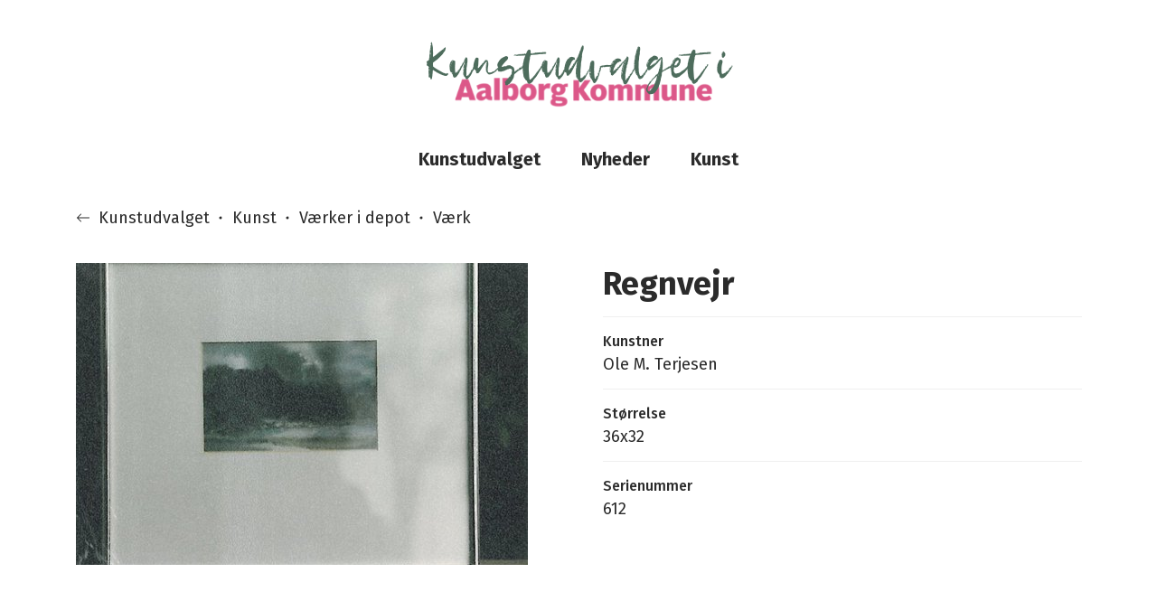

--- FILE ---
content_type: text/html; charset=utf-8
request_url: http://billedkunst.aalborg.dk/kunst/vaerker-i-depot/vaerk/612
body_size: 101882
content:


<!doctype html>

<html lang="da-DK">

<head>

    <meta charset="utf-8">
    <meta name="viewport" content="width=device-width, initial-scale=1">
    <link rel="canonical" href="http://billedkunst.aalborg.dk/kunst/vaerker-i-depot/vaerk/">
    <meta property="og:url" content="http://billedkunst.aalborg.dk/kunst/vaerker-i-depot/vaerk/">
    <meta property="og:title" content="V&#230;rk - Regnvejr - Aalborg Kommunes Kunstfond">
    <meta property="og:type" content="website">

        <meta property="og:description" content="V&#230;rk">
        <meta name="description" content="V&#230;rk">
            <meta property="og:image" content="http://billedkunst.aalborg.dk/media/gcejmgoh/aalborg-musikkens-hus_mette-johnsen.jpg?anchor=center&amp;mode=crop&amp;heightratio=0.525&amp;width=1200&amp;upscale=false&amp;rnd=133921198358730000">

    <title>V&#230;rk - Regnvejr - Aalborg Kommunes Kunstfond</title>

    <link rel="icon" type="image/svg+xml" href="/Images/Favicon.svg">
    <link rel="icon" type="image/png" href="/Images/Favicon.png">

    <script>
    !function (e, n, A) { function o(e) { var n = u.className, A = Modernizr._config.classPrefix || ""; if (c && (n = n.baseVal), Modernizr._config.enableJSClass) { var o = new RegExp("(^|\\s)" + A + "no-js(\\s|$)"); n = n.replace(o, "$1" + A + "js$2") } Modernizr._config.enableClasses && (n += " " + A + e.join(" " + A), c ? u.className.baseVal = n : u.className = n) } function t(e, n) { return typeof e === n } function a() { var e, n, A, o, a, i, l; for (var f in r) if (r.hasOwnProperty(f)) { if (e = [], n = r[f], n.name && (e.push(n.name.toLowerCase()), n.options && n.options.aliases && n.options.aliases.length)) for (A = 0; A < n.options.aliases.length; A++)e.push(n.options.aliases[A].toLowerCase()); for (o = t(n.fn, "function") ? n.fn() : n.fn, a = 0; a < e.length; a++)i = e[a], l = i.split("."), 1 === l.length ? Modernizr[l[0]] = o : (!Modernizr[l[0]] || Modernizr[l[0]] instanceof Boolean || (Modernizr[l[0]] = new Boolean(Modernizr[l[0]])), Modernizr[l[0]][l[1]] = o), s.push((o ? "" : "no-") + l.join("-")) } } function i(e, n) { if ("object" == typeof e) for (var A in e) f(e, A) && i(A, e[A]); else { e = e.toLowerCase(); var t = e.split("."), a = Modernizr[t[0]]; if (2 == t.length && (a = a[t[1]]), "undefined" != typeof a) return Modernizr; n = "function" == typeof n ? n() : n, 1 == t.length ? Modernizr[t[0]] = n : (!Modernizr[t[0]] || Modernizr[t[0]] instanceof Boolean || (Modernizr[t[0]] = new Boolean(Modernizr[t[0]])), Modernizr[t[0]][t[1]] = n), o([(n && 0 != n ? "" : "no-") + t.join("-")]), Modernizr._trigger(e, n) } return Modernizr } var s = [], r = [], l = { _version: "3.6.0", _config: { classPrefix: "", enableClasses: !0, enableJSClass: !0, usePrefixes: !0 }, _q: [], on: function (e, n) { var A = this; setTimeout(function () { n(A[e]) }, 0) }, addTest: function (e, n, A) { r.push({ name: e, fn: n, options: A }) }, addAsyncTest: function (e) { r.push({ name: null, fn: e }) } }, Modernizr = function () { }; Modernizr.prototype = l, Modernizr = new Modernizr; var f, u = n.documentElement, c = "svg" === u.nodeName.toLowerCase(); !function () { var e = {}.hasOwnProperty; f = t(e, "undefined") || t(e.call, "undefined") ? function (e, n) { return n in e && t(e.constructor.prototype[n], "undefined") } : function (n, A) { return e.call(n, A) } }(), l._l = {}, l.on = function (e, n) { this._l[e] || (this._l[e] = []), this._l[e].push(n), Modernizr.hasOwnProperty(e) && setTimeout(function () { Modernizr._trigger(e, Modernizr[e]) }, 0) }, l._trigger = function (e, n) { if (this._l[e]) { var A = this._l[e]; setTimeout(function () { var e, o; for (e = 0; e < A.length; e++)(o = A[e])(n) }, 0), delete this._l[e] } }, Modernizr._q.push(function () { l.addTest = i }), Modernizr.addAsyncTest(function () { function e(e, n, A) { function o(n) { var o = n && "load" === n.type ? 1 == t.width : !1, a = "webp" === e; i(e, a && o ? new Boolean(o) : o), A && A(n) } var t = new Image; t.onerror = o, t.onload = o, t.src = n } var n = [{ uri: "[data-uri]", name: "webp" }, { uri: "[data-uri]", name: "webp.alpha" }, { uri: "[data-uri]", name: "webp.animation" }, { uri: "[data-uri]", name: "webp.lossless" }], A = n.shift(); e(A.name, A.uri, function (A) { if (A && "load" === A.type) for (var o = 0; o < n.length; o++)e(n[o].name, n[o].uri) }) }), a(), o(s), delete l.addTest, delete l.addAsyncTest; for (var p = 0; p < Modernizr._q.length; p++)Modernizr._q[p](); e.Modernizr = Modernizr }(window, document);
</script>

    <link rel="preconnect" href="https://fonts.googleapis.com">
    <link rel="preconnect" href="https://fonts.gstatic.com" crossorigin>
    <link href="https://fonts.googleapis.com/css2?family=Fira+Sans:wght@400;500;700&display=swap" rel="stylesheet">



    <link href="/DependencyHandler.axd?s=[base64]&amp;t=Css&amp;cdv=1225356274" type="text/css" rel="stylesheet"/>

    

    

</head>

<body class="b0a23b3b424c387ff5cb4bdf0ec3dc41__body">

    

<header class="c4c3fb49c83c0a8ea18e834934bfe876 d-xl-none">

    <div class="container py-3">

        <div class="row align-items-center">

            <div class="col d-flex">

                <div class="flex-grow-1">

                    <a href="/">

                        <img class="" src="/Images/Logo.png" alt="Logo" />

                    </a>

                </div>

            </div>

            <div class="col-auto">

                

<a class="c6078a50d7c3dc381fc041d3c3af3fc7__link px-2 py-4" aria-label="navigation" href="javascript:void(0)" data-a7ab12473aedcbe76c50b2799aebc6e5-controller>

    <span class="c6078a50d7c3dc381fc041d3c3af3fc7__text">Menu</span>

    <span class="c6078a50d7c3dc381fc041d3c3af3fc7__icon">

        <span class="c6078a50d7c3dc381fc041d3c3af3fc7__lineWrapper">

            <span class="c6078a50d7c3dc381fc041d3c3af3fc7__line c6078a50d7c3dc381fc041d3c3af3fc7__lineTop"></span>
            <span class="c6078a50d7c3dc381fc041d3c3af3fc7__line c6078a50d7c3dc381fc041d3c3af3fc7__lineMiddle"></span>
            <span class="c6078a50d7c3dc381fc041d3c3af3fc7__line c6078a50d7c3dc381fc041d3c3af3fc7__lineBottom"></span>

        </span>

    </span>

</a>

            </div>

        </div>

    </div>

    

<div class="a7ab12473aedcbe76c50b2799aebc6e5">

    <div class="a7ab12473aedcbe76c50b2799aebc6e5__arrow"></div>

    <div class="a7ab12473aedcbe76c50b2799aebc6e5__scroll">

        

<ul class="list-unstyled p-6" data-c94455f409c9d8822adb43cd9f9db725-level="0">

    <li class="c94455f409c9d8822adb43cd9f9db725__item"
        data-c94455f409c9d8822adb43cd9f9db725-level="0"
        data-c94455f409c9d8822adb43cd9f9db725-selected="false">

        <a class="c94455f409c9d8822adb43cd9f9db725__link d-block py-2"
           data-c94455f409c9d8822adb43cd9f9db725-level="0"
           data-c94455f409c9d8822adb43cd9f9db725-selected="false"
           href="/">

            <span class="c94455f409c9d8822adb43cd9f9db725__text"
                  data-c94455f409c9d8822adb43cd9f9db725-level="0"
                  data-c94455f409c9d8822adb43cd9f9db725-selected="false">
                Kunstudvalget
            </span>

        </a>

    </li>
    <li class="c94455f409c9d8822adb43cd9f9db725__item"
        data-c94455f409c9d8822adb43cd9f9db725-level="0"
        data-c94455f409c9d8822adb43cd9f9db725-selected="false">

        <a class="c94455f409c9d8822adb43cd9f9db725__link d-block py-2"
           data-c94455f409c9d8822adb43cd9f9db725-level="0"
           data-c94455f409c9d8822adb43cd9f9db725-selected="false"
           href="/nyheder/">

            <span class="c94455f409c9d8822adb43cd9f9db725__text"
                  data-c94455f409c9d8822adb43cd9f9db725-level="0"
                  data-c94455f409c9d8822adb43cd9f9db725-selected="false">
                Nyheder
            </span>

        </a>

    </li>
    <li class="c94455f409c9d8822adb43cd9f9db725__item"
        data-c94455f409c9d8822adb43cd9f9db725-level="0"
        data-c94455f409c9d8822adb43cd9f9db725-selected="false">

        <a class="c94455f409c9d8822adb43cd9f9db725__link d-block py-2"
           data-c94455f409c9d8822adb43cd9f9db725-level="0"
           data-c94455f409c9d8822adb43cd9f9db725-selected="false"
           href="/kunst/">

            <span class="c94455f409c9d8822adb43cd9f9db725__text"
                  data-c94455f409c9d8822adb43cd9f9db725-level="0"
                  data-c94455f409c9d8822adb43cd9f9db725-selected="false">
                Kunst
            </span>

        </a>

    </li>

</ul>









        
    </div>

</div>

</header>



<div class="e58cb8338c997f2734f3abc005104b20" data-a7ab12473aedcbe76c50b2799aebc6e5-controller></div>

    

<header class="bec9c26c4c5a79b28c57da54b9c56bcd d-none d-xl-block">

    <div class="containerWrapper">

        <div class="container">

            <div class="text-center pt-8 pb-3">
                
                <a href="/">

                    <img class="" src="/Images/Logo.png" alt="Logo" />

                </a>

            </div>

            

<div class="ff217acc7bd0fceba8d3dbc7d0b80d0b">

    <ul class="ff217acc7bd0fceba8d3dbc7d0b80d0b__list list-unstyled d-flex align-items-center justify-content-center pb-4" data-ff217acc7bd0fceba8d3dbc7d0b80d0b-level="0">

    <li class="ff217acc7bd0fceba8d3dbc7d0b80d0b__item"
        data-ff217acc7bd0fceba8d3dbc7d0b80d0b-selected="false"
        data-ff217acc7bd0fceba8d3dbc7d0b80d0b-level="0">

        <a class="ff217acc7bd0fceba8d3dbc7d0b80d0b__link d-flex align-items-center px-5 py-4"
           data-ff217acc7bd0fceba8d3dbc7d0b80d0b-selected="false"
           data-ff217acc7bd0fceba8d3dbc7d0b80d0b-level="0"
           href="/">

            <span class="ff217acc7bd0fceba8d3dbc7d0b80d0b__text"
                  data-ff217acc7bd0fceba8d3dbc7d0b80d0b-selected="false"
                  data-ff217acc7bd0fceba8d3dbc7d0b80d0b-level="0">
                Kunstudvalget
            </span>

        </a>

    </li>
    <li class="ff217acc7bd0fceba8d3dbc7d0b80d0b__item"
        data-ff217acc7bd0fceba8d3dbc7d0b80d0b-selected="false"
        data-ff217acc7bd0fceba8d3dbc7d0b80d0b-level="0">

        <a class="ff217acc7bd0fceba8d3dbc7d0b80d0b__link d-flex align-items-center px-5 py-4"
           data-ff217acc7bd0fceba8d3dbc7d0b80d0b-selected="false"
           data-ff217acc7bd0fceba8d3dbc7d0b80d0b-level="0"
           href="/nyheder/">

            <span class="ff217acc7bd0fceba8d3dbc7d0b80d0b__text"
                  data-ff217acc7bd0fceba8d3dbc7d0b80d0b-selected="false"
                  data-ff217acc7bd0fceba8d3dbc7d0b80d0b-level="0">
                Nyheder
            </span>

        </a>

    </li>
    <li class="ff217acc7bd0fceba8d3dbc7d0b80d0b__item"
        data-ff217acc7bd0fceba8d3dbc7d0b80d0b-selected="false"
        data-ff217acc7bd0fceba8d3dbc7d0b80d0b-level="0">

        <a class="ff217acc7bd0fceba8d3dbc7d0b80d0b__link d-flex align-items-center px-5 py-4"
           data-ff217acc7bd0fceba8d3dbc7d0b80d0b-selected="false"
           data-ff217acc7bd0fceba8d3dbc7d0b80d0b-level="0"
           href="/kunst/">

            <span class="ff217acc7bd0fceba8d3dbc7d0b80d0b__text"
                  data-ff217acc7bd0fceba8d3dbc7d0b80d0b-selected="false"
                  data-ff217acc7bd0fceba8d3dbc7d0b80d0b-level="0">
                Kunst
            </span>

        </a>

    </li>

        

    </ul>

</div>








        </div>

    </div>

</header>

    


    <div class="view__bee52fdba97ac61963b57f31fdc3314c module__margin__14a7b294cb238abc10044f329c6e5c4b">

        <div class="containerWrapper">

            <div class="container">

                

<nav class="d-flex flex-wrap align-items-center">

                <a href="/" class="d-flex align-items-center">

                    <span class="d-flex me-2">

                        <svg xmlns="http://www.w3.org/2000/svg" width="16" height="16" fill="currentColor" class="bi bi-arrow-left" viewBox="0 0 16 16">
                            <path fill-rule="evenodd" d="M15 8a.5.5 0 0 0-.5-.5H2.707l3.147-3.146a.5.5 0 1 0-.708-.708l-4 4a.5.5 0 0 0 0 .708l4 4a.5.5 0 0 0 .708-.708L2.707 8.5H14.5A.5.5 0 0 0 15 8z" />
                        </svg>

                    </span>

                    Kunstudvalget

                </a>
            <span class="c824d78a3de1e5f4f531b521d1106ac5__icon d-flex mx-1">

                <svg xmlns="http://www.w3.org/2000/svg" width="16" height="16" fill="currentColor" class="bi bi-dot" viewBox="0 0 16 16">
                    <path d="M8 9.5a1.5 1.5 0 1 0 0-3 1.5 1.5 0 0 0 0 3z" />
                </svg>

            </span>
                <a href="/kunst/">Kunst</a>
            <span class="c824d78a3de1e5f4f531b521d1106ac5__icon d-flex mx-1">

                <svg xmlns="http://www.w3.org/2000/svg" width="16" height="16" fill="currentColor" class="bi bi-dot" viewBox="0 0 16 16">
                    <path d="M8 9.5a1.5 1.5 0 1 0 0-3 1.5 1.5 0 0 0 0 3z" />
                </svg>

            </span>
                <a href="/kunst/vaerker-i-depot/">V&#230;rker i depot</a>
            <span class="c824d78a3de1e5f4f531b521d1106ac5__icon d-flex mx-1">

                <svg xmlns="http://www.w3.org/2000/svg" width="16" height="16" fill="currentColor" class="bi bi-dot" viewBox="0 0 16 16">
                    <path d="M8 9.5a1.5 1.5 0 1 0 0-3 1.5 1.5 0 0 0 0 3z" />
                </svg>

            </span>
            <span class="c824d78a3de1e5f4f531b521d1106ac5__text">V&#230;rk</span>

</nav>

                <div class="mt-8"></div>

                <div class="row row-cols-1 row-cols-lg-2 gy-8 gx-lg-10">

                    <div class="col">

                        <a href="[data-uri]" data-fancybox>

                            <img class="base64" alt="Regnvejr" src="[data-uri]" />

                        </a>

                    </div>

                    <div class="col">

                            <div class="view__bee52fdba97ac61963b57f31fdc3314c__group">

                                <h1>Regnvejr</h1>

                            </div>

                            <div class="view__bee52fdba97ac61963b57f31fdc3314c__group">

                                <div class="view__bee52fdba97ac61963b57f31fdc3314c__title">Kunstner</div>

                                <div>Ole M. Terjesen</div>

                            </div>



                            <div class="view__bee52fdba97ac61963b57f31fdc3314c__group">

                                <div class="view__bee52fdba97ac61963b57f31fdc3314c__title">Størrelse</div>

                                <div>36x32</div>

                            </div>

                        <div class="view__bee52fdba97ac61963b57f31fdc3314c__group">

                            <div class="view__bee52fdba97ac61963b57f31fdc3314c__title">Serienummer</div>

                            <div>612</div>

                        </div>

                    </div>

                </div>

            </div>

        </div>

    </div>

<script>

    setTimeout(() =>
        {
            document.querySelectorAll(".base64").forEach(function(el)
            {
                el.width = el.width - 1;

                el.width = el.width + 1;
            });
        },
        100);

</script>



    

<footer class="b1e62691193e978b3ef2e4ba8d0027bf py-10">

    <div class="containerWrapper">

        <div class="container">

            <div class="row">

                <div class="col-12 col-lg-3 d-flex align-items-end justify-content-center">

                    <a href="/">

                        <img class="b1e62691193e978b3ef2e4ba8d0027bf__logo" src="/Images/Logo_White.svg" alt="Logo" />

                    </a>

                </div>

                <div class="col-12 col-lg-6 mt-8 mt-lg-0">

                    <div class="text text-negativ text-no-margin text-center">

                        <p>Gitte Friis Therkildsen<br />Kulturafdelingen<br />Sundheds- og Kulturforvaltningen<br />Danmarksgade 17<br />9000 Aalborg<br /><a href="mailto:kunstfond@aalborg.dk">Gitte.Friis@aalborg.dk</a></p>

                    </div>

                </div>

                <div class="col-12 col-lg-3 mt-8 mt-lg-0 d-flex align-items-end justify-content-center justify-content-lg-end">

                    <div class="d-flex align-items-end">


                            <a href="https://www.instagram.com/billedkunstaalborg/" target="_blank" rel="noopener nofollow" aria-label="Instagram">

                                <svg class="b1e62691193e978b3ef2e4ba8d0027bf__socialIcon" xmlns="http://www.w3.org/2000/svg" viewBox="0 0 30 30"><path d="M15 11A4 4 0 1 0 15 19A4 4 0 1 0 15 11Z" /><path d="M19.999,3h-10C6.14,3,3,6.141,3,10.001v10C3,23.86,6.141,27,10.001,27h10C23.86,27,27,23.859,27,19.999v-10C27,6.14,23.859,3,19.999,3z M15,21c-3.309,0-6-2.691-6-6s2.691-6,6-6s6,2.691,6,6S18.309,21,15,21z M22,9c-0.552,0-1-0.448-1-1c0-0.552,0.448-1,1-1s1,0.448,1,1C23,8.552,22.552,9,22,9z" /></svg>

                            </a>

                    </div>

                </div>

            </div>

        </div>

    </div>

</footer>

    <script src="/DependencyHandler.axd?s=[base64]&amp;t=Javascript&amp;cdv=1225356274" type="text/javascript"></script>

    

</body>

</html>

--- FILE ---
content_type: text/css
request_url: http://billedkunst.aalborg.dk/DependencyHandler.axd?s=L0Nzcy9WZW5kb3IvQm9vdHN0cmFwL0Jvb3RzdHJhcC5jc3M7L0Nzcy9SZXNldC5jc3M7L0Nzcy9Gb250LmNzczsvQ3NzL01vZHVsZS5jc3M7L0Nzcy9Db250YWluZXIuY3NzOy9Dc3MvVXRpbGl0aWVzLmNzczsvQ3NzL0VsZW1lbnRzL0J1dHRvbi9CdXR0b24uY3NzOy9Dc3MvRWxlbWVudHMvTGluay9MaW5rLmNzczsvQ3NzL0VsZW1lbnRzL1RleHQvVGV4dC5jc3M7L1ZlbmRvci9mYW5jeWJveC9qcXVlcnkuZmFuY3lib3gubWluLmNzczsvQ3NzL1ZpZXdzL2JlZTUyZmRiYTk3YWM2MTk2M2I1N2YzMWZkYzMzMTRjL1N0eWxlLmNzczsvY3NzL1ZpZXdzL01hc3Rlci9NYXN0ZXIuY3NzOy9jc3MvVmlld3MvTWFzdGVyL0hlYWRlcl9Nb2JpbGUvSGVhZGVyLmNzczsvY3NzL1ZpZXdzL01hc3Rlci9IZWFkZXJfTW9iaWxlL05hdkljb24uY3NzOy9jc3MvVmlld3MvTWFzdGVyL0hlYWRlcl9Nb2JpbGUvTmF2V2luZG93LmNzczsvQ3NzL0VsZW1lbnRzL0FjY29yZGlvbi9BY2NvcmRpb24uY3NzOy9jc3MvVmlld3MvTWFzdGVyL0hlYWRlcl9Nb2JpbGUvTmF2LmNzczsvY3NzL1ZpZXdzL01hc3Rlci9IZWFkZXJfTW9iaWxlL05hdk92ZXJsYXkuY3NzOy9jc3MvVmlld3MvTWFzdGVyL0hlYWRlcl9EZXNrdG9wL0hlYWRlci5jc3M7L2Nzcy9WaWV3cy9NYXN0ZXIvSGVhZGVyX0Rlc2t0b3AvTmF2LmNzczsvY3NzL1ZpZXdzL01hc3Rlci9Gb290ZXIvRm9vdGVyLmNzczs&t=Css&cdv=1225356274
body_size: 32384
content:

:root{--bs-blue:#0d6efd;--bs-indigo:#6610f2;--bs-purple:#6f42c1;--bs-pink:#d63384;--bs-red:#dc3545;--bs-orange:#fd7e14;--bs-yellow:#ffc107;--bs-green:#198754;--bs-teal:#20c997;--bs-cyan:#0dcaf0;--bs-white:#fff;--bs-gray:#6c757d;--bs-gray-dark:#343a40;--bs-primary:#0d6efd;--bs-secondary:#6c757d;--bs-success:#198754;--bs-info:#0dcaf0;--bs-warning:#ffc107;--bs-danger:#dc3545;--bs-light:#f8f9fa;--bs-dark:#212529;--bs-font-sans-serif:system-ui,-apple-system,"Segoe UI",Roboto,"Helvetica Neue",Arial,"Noto Sans","Liberation Sans",sans-serif,"Apple Color Emoji","Segoe UI Emoji","Segoe UI Symbol","Noto Color Emoji";--bs-font-monospace:SFMono-Regular,Menlo,Monaco,Consolas,"Liberation Mono","Courier New",monospace;--bs-gradient:linear-gradient(180deg,rgba(255,255,255,0.15),rgba(255,255,255,0));}*,*::before,*::after{box-sizing:border-box;}@media (prefers-reduced-motion:no-preference){:root{scroll-behavior:smooth;}}body{margin:0;font-family:var(--bs-font-sans-serif);font-size:1rem;font-weight:400;line-height:1.5;color:#212529;background-color:#fff;-webkit-text-size-adjust:100%;-webkit-tap-highlight-color:rgba(0,0,0,0);}[tabindex="-1"]:focus:not(:focus-visible){outline:0 !important;}hr{margin:1rem 0;color:inherit;background-color:currentColor;border:0;opacity:0.25;}hr:not([size]){height:1px;}h1,.h1,h2,.h2,h3,.h3,h4,.h4,h5,.h5,h6,.h6{margin-top:0;margin-bottom:0.5rem;font-weight:500;line-height:1.2;}h1,.h1{font-size:calc(1.375rem + 1.5vw);}@media (min-width:1200px){h1,.h1{font-size:2.5rem;}}h2,.h2{font-size:calc(1.325rem + 0.9vw);}@media (min-width:1200px){h2,.h2{font-size:2rem;}}h3,.h3{font-size:calc(1.3rem + 0.6vw);}@media (min-width:1200px){h3,.h3{font-size:1.75rem;}}h4,.h4{font-size:calc(1.275rem + 0.3vw);}@media (min-width:1200px){h4,.h4{font-size:1.5rem;}}h5,.h5{font-size:1.25rem;}h6,.h6{font-size:1rem;}p{margin-top:0;margin-bottom:1rem;}abbr[title],abbr[data-bs-original-title]{text-decoration:underline;text-decoration:underline dotted;cursor:help;text-decoration-skip-ink:none;}address{margin-bottom:1rem;font-style:normal;line-height:inherit;}ol,ul{padding-left:2rem;}ol,ul,dl{margin-top:0;margin-bottom:1rem;}ol ol,ul ul,ol ul,ul ol{margin-bottom:0;}dt{font-weight:700;}dd{margin-bottom:.5rem;margin-left:0;}blockquote{margin:0 0 1rem;}b,strong{font-weight:bolder;}small,.small{font-size:0.875em;}mark,.mark{padding:0.2em;background-color:#fcf8e3;}sub,sup{position:relative;font-size:0.75em;line-height:0;vertical-align:baseline;}sub{bottom:-.25em;}sup{top:-.5em;}a{color:#0d6efd;text-decoration:underline;}a:hover{color:#0a58ca;}a:not([href]):not([class]),a:not([href]):not([class]):hover{color:inherit;text-decoration:none;}pre,code,kbd,samp{font-family:var(--bs-font-monospace);font-size:1em;direction:ltr ;unicode-bidi:bidi-override;}pre{display:block;margin-top:0;margin-bottom:1rem;overflow:auto;font-size:0.875em;}pre code{font-size:inherit;color:inherit;word-break:normal;}code{font-size:0.875em;color:#d63384;word-wrap:break-word;}a > code{color:inherit;}kbd{padding:0.2rem 0.4rem;font-size:0.875em;color:#fff;background-color:#212529;border-radius:0.2rem;}kbd kbd{padding:0;font-size:1em;font-weight:700;}figure{margin:0 0 1rem;}img,svg{vertical-align:middle;}table{caption-side:bottom;border-collapse:collapse;}caption{padding-top:0.5rem;padding-bottom:0.5rem;color:#6c757d;text-align:left;}th{text-align:inherit;text-align:-webkit-match-parent;}thead,tbody,tfoot,tr,td,th{border-color:inherit;border-style:solid;border-width:0;}label{display:inline-block;}button{border-radius:0;}button:focus:not(:focus-visible){outline:0;}input,button,select,optgroup,textarea{margin:0;font-family:inherit;font-size:inherit;line-height:inherit;}button,select{text-transform:none;}[role="button"]{cursor:pointer;}select{word-wrap:normal;}[list]::-webkit-calendar-picker-indicator{display:none;}button,[type="button"],[type="reset"],[type="submit"]{-webkit-appearance:button;}button:not(:disabled),[type="button"]:not(:disabled),[type="reset"]:not(:disabled),[type="submit"]:not(:disabled){cursor:pointer;}::-moz-focus-inner{padding:0;border-style:none;}textarea{resize:vertical;}fieldset{min-width:0;padding:0;margin:0;border:0;}legend{float:left;width:100%;padding:0;margin-bottom:0.5rem;font-size:calc(1.275rem + 0.3vw);line-height:inherit;}@media (min-width:1200px){legend{font-size:1.5rem;}}legend + *{clear:left;}::-webkit-datetime-edit-fields-wrapper,::-webkit-datetime-edit-text,::-webkit-datetime-edit-minute,::-webkit-datetime-edit-hour-field,::-webkit-datetime-edit-day-field,::-webkit-datetime-edit-month-field,::-webkit-datetime-edit-year-field{padding:0;}::-webkit-inner-spin-button{height:auto;}[type="search"]{outline-offset:-2px;-webkit-appearance:textfield;}::-webkit-search-decoration{-webkit-appearance:none;}::-webkit-color-swatch-wrapper{padding:0;}::file-selector-button{font:inherit;}::-webkit-file-upload-button{font:inherit;-webkit-appearance:button;}output{display:inline-block;}iframe{border:0;}summary{display:list-item;cursor:pointer;}progress{vertical-align:baseline;}[hidden]{display:none !important;}.lead{font-size:1.25rem;font-weight:300;}.display-1{font-size:calc(1.625rem + 4.5vw);font-weight:300;line-height:1.2;}@media (min-width:1200px){.display-1{font-size:5rem;}}.display-2{font-size:calc(1.575rem + 3.9vw);font-weight:300;line-height:1.2;}@media (min-width:1200px){.display-2{font-size:4.5rem;}}.display-3{font-size:calc(1.525rem + 3.3vw);font-weight:300;line-height:1.2;}@media (min-width:1200px){.display-3{font-size:4rem;}}.display-4{font-size:calc(1.475rem + 2.7vw);font-weight:300;line-height:1.2;}@media (min-width:1200px){.display-4{font-size:3.5rem;}}.display-5{font-size:calc(1.425rem + 2.1vw);font-weight:300;line-height:1.2;}@media (min-width:1200px){.display-5{font-size:3rem;}}.display-6{font-size:calc(1.375rem + 1.5vw);font-weight:300;line-height:1.2;}@media (min-width:1200px){.display-6{font-size:2.5rem;}}.list-unstyled{padding-left:0;list-style:none;}.list-inline{padding-left:0;list-style:none;}.list-inline-item{display:inline-block;}.list-inline-item:not(:last-child){margin-right:0.5rem;}.initialism{font-size:0.875em;text-transform:uppercase;}.blockquote{margin-bottom:1rem;font-size:1.25rem;}.blockquote > :last-child{margin-bottom:0;}.blockquote-footer{margin-top:-1rem;margin-bottom:1rem;font-size:0.875em;color:#6c757d;}.blockquote-footer::before{content:"\2014\00A0";}.img-fluid{max-width:100%;height:auto;}.img-thumbnail{padding:0.25rem;background-color:#fff;border:1px solid #dee2e6;border-radius:0.25rem;max-width:100%;height:auto;}.figure{display:inline-block;}.figure-img{margin-bottom:0.5rem;line-height:1;}.figure-caption{font-size:0.875em;color:#6c757d;}.container,.container-fluid,.container-sm,.container-md,.container-lg,.container-xl,.container-xxl{width:100%;padding-right:var(--bs-gutter-x,0.75rem);padding-left:var(--bs-gutter-x,0.75rem);margin-right:auto;margin-left:auto;}@media (min-width:576px){.container,.container-sm{max-width:540px;}}@media (min-width:768px){.container,.container-sm,.container-md{max-width:720px;}}@media (min-width:992px){.container,.container-sm,.container-md,.container-lg{max-width:960px;}}@media (min-width:1200px){.container,.container-sm,.container-md,.container-lg,.container-xl{max-width:1140px;}}@media (min-width:1400px){.container,.container-sm,.container-md,.container-lg,.container-xl,.container-xxl{max-width:1320px;}}.row{--bs-gutter-x:1.5rem;--bs-gutter-y:0;display:flex;flex-wrap:wrap;margin-top:calc(var(--bs-gutter-y) * -1);margin-right:calc(var(--bs-gutter-x) / -2);margin-left:calc(var(--bs-gutter-x) / -2);}.row > *{flex-shrink:0;width:100%;max-width:100%;padding-right:calc(var(--bs-gutter-x) / 2);padding-left:calc(var(--bs-gutter-x) / 2);margin-top:var(--bs-gutter-y);}.col{flex:1 0 0%;}.row-cols-auto > *{flex:0 0 auto;width:auto;}.row-cols-1 > *{flex:0 0 auto;width:100%;}.row-cols-2 > *{flex:0 0 auto;width:50%;}.row-cols-3 > *{flex:0 0 auto;width:33.33333%;}.row-cols-4 > *{flex:0 0 auto;width:25%;}.row-cols-5 > *{flex:0 0 auto;width:20%;}.row-cols-6 > *{flex:0 0 auto;width:16.66667%;}.col-auto{flex:0 0 auto;width:auto;}.col-1{flex:0 0 auto;width:8.33333%;}.col-2{flex:0 0 auto;width:16.66667%;}.col-3{flex:0 0 auto;width:25%;}.col-4{flex:0 0 auto;width:33.33333%;}.col-5{flex:0 0 auto;width:41.66667%;}.col-6{flex:0 0 auto;width:50%;}.col-7{flex:0 0 auto;width:58.33333%;}.col-8{flex:0 0 auto;width:66.66667%;}.col-9{flex:0 0 auto;width:75%;}.col-10{flex:0 0 auto;width:83.33333%;}.col-11{flex:0 0 auto;width:91.66667%;}.col-12{flex:0 0 auto;width:100%;}.offset-1{margin-left:8.33333%;}.offset-2{margin-left:16.66667%;}.offset-3{margin-left:25%;}.offset-4{margin-left:33.33333%;}.offset-5{margin-left:41.66667%;}.offset-6{margin-left:50%;}.offset-7{margin-left:58.33333%;}.offset-8{margin-left:66.66667%;}.offset-9{margin-left:75%;}.offset-10{margin-left:83.33333%;}.offset-11{margin-left:91.66667%;}.g-0,.gx-0{--bs-gutter-x:0;}.g-0,.gy-0{--bs-gutter-y:0;}.g-1,.gx-1{--bs-gutter-x:0.25rem;}.g-1,.gy-1{--bs-gutter-y:0.25rem;}.g-2,.gx-2{--bs-gutter-x:0.5rem;}.g-2,.gy-2{--bs-gutter-y:0.5rem;}.g-3,.gx-3{--bs-gutter-x:0.75rem;}.g-3,.gy-3{--bs-gutter-y:0.75rem;}.g-4,.gx-4{--bs-gutter-x:1rem;}.g-4,.gy-4{--bs-gutter-y:1rem;}.g-5,.gx-5{--bs-gutter-x:1.25rem;}.g-5,.gy-5{--bs-gutter-y:1.25rem;}.g-6,.gx-6{--bs-gutter-x:1.5rem;}.g-6,.gy-6{--bs-gutter-y:1.5rem;}.g-7,.gx-7{--bs-gutter-x:1.75rem;}.g-7,.gy-7{--bs-gutter-y:1.75rem;}.g-8,.gx-8{--bs-gutter-x:2rem;}.g-8,.gy-8{--bs-gutter-y:2rem;}.g-9,.gx-9{--bs-gutter-x:2.5rem;}.g-9,.gy-9{--bs-gutter-y:2.5rem;}.g-10,.gx-10{--bs-gutter-x:3rem;}.g-10,.gy-10{--bs-gutter-y:3rem;}.g-11,.gx-11{--bs-gutter-x:4rem;}.g-11,.gy-11{--bs-gutter-y:4rem;}.g-12,.gx-12{--bs-gutter-x:5rem;}.g-12,.gy-12{--bs-gutter-y:5rem;}@media (min-width:576px){.col-sm{flex:1 0 0%;}.row-cols-sm-auto > *{flex:0 0 auto;width:auto;}.row-cols-sm-1 > *{flex:0 0 auto;width:100%;}.row-cols-sm-2 > *{flex:0 0 auto;width:50%;}.row-cols-sm-3 > *{flex:0 0 auto;width:33.33333%;}.row-cols-sm-4 > *{flex:0 0 auto;width:25%;}.row-cols-sm-5 > *{flex:0 0 auto;width:20%;}.row-cols-sm-6 > *{flex:0 0 auto;width:16.66667%;}.col-sm-auto{flex:0 0 auto;width:auto;}.col-sm-1{flex:0 0 auto;width:8.33333%;}.col-sm-2{flex:0 0 auto;width:16.66667%;}.col-sm-3{flex:0 0 auto;width:25%;}.col-sm-4{flex:0 0 auto;width:33.33333%;}.col-sm-5{flex:0 0 auto;width:41.66667%;}.col-sm-6{flex:0 0 auto;width:50%;}.col-sm-7{flex:0 0 auto;width:58.33333%;}.col-sm-8{flex:0 0 auto;width:66.66667%;}.col-sm-9{flex:0 0 auto;width:75%;}.col-sm-10{flex:0 0 auto;width:83.33333%;}.col-sm-11{flex:0 0 auto;width:91.66667%;}.col-sm-12{flex:0 0 auto;width:100%;}.offset-sm-0{margin-left:0;}.offset-sm-1{margin-left:8.33333%;}.offset-sm-2{margin-left:16.66667%;}.offset-sm-3{margin-left:25%;}.offset-sm-4{margin-left:33.33333%;}.offset-sm-5{margin-left:41.66667%;}.offset-sm-6{margin-left:50%;}.offset-sm-7{margin-left:58.33333%;}.offset-sm-8{margin-left:66.66667%;}.offset-sm-9{margin-left:75%;}.offset-sm-10{margin-left:83.33333%;}.offset-sm-11{margin-left:91.66667%;}.g-sm-0,.gx-sm-0{--bs-gutter-x:0;}.g-sm-0,.gy-sm-0{--bs-gutter-y:0;}.g-sm-1,.gx-sm-1{--bs-gutter-x:0.25rem;}.g-sm-1,.gy-sm-1{--bs-gutter-y:0.25rem;}.g-sm-2,.gx-sm-2{--bs-gutter-x:0.5rem;}.g-sm-2,.gy-sm-2{--bs-gutter-y:0.5rem;}.g-sm-3,.gx-sm-3{--bs-gutter-x:0.75rem;}.g-sm-3,.gy-sm-3{--bs-gutter-y:0.75rem;}.g-sm-4,.gx-sm-4{--bs-gutter-x:1rem;}.g-sm-4,.gy-sm-4{--bs-gutter-y:1rem;}.g-sm-5,.gx-sm-5{--bs-gutter-x:1.25rem;}.g-sm-5,.gy-sm-5{--bs-gutter-y:1.25rem;}.g-sm-6,.gx-sm-6{--bs-gutter-x:1.5rem;}.g-sm-6,.gy-sm-6{--bs-gutter-y:1.5rem;}.g-sm-7,.gx-sm-7{--bs-gutter-x:1.75rem;}.g-sm-7,.gy-sm-7{--bs-gutter-y:1.75rem;}.g-sm-8,.gx-sm-8{--bs-gutter-x:2rem;}.g-sm-8,.gy-sm-8{--bs-gutter-y:2rem;}.g-sm-9,.gx-sm-9{--bs-gutter-x:2.5rem;}.g-sm-9,.gy-sm-9{--bs-gutter-y:2.5rem;}.g-sm-10,.gx-sm-10{--bs-gutter-x:3rem;}.g-sm-10,.gy-sm-10{--bs-gutter-y:3rem;}.g-sm-11,.gx-sm-11{--bs-gutter-x:4rem;}.g-sm-11,.gy-sm-11{--bs-gutter-y:4rem;}.g-sm-12,.gx-sm-12{--bs-gutter-x:5rem;}.g-sm-12,.gy-sm-12{--bs-gutter-y:5rem;}}@media (min-width:768px){.col-md{flex:1 0 0%;}.row-cols-md-auto > *{flex:0 0 auto;width:auto;}.row-cols-md-1 > *{flex:0 0 auto;width:100%;}.row-cols-md-2 > *{flex:0 0 auto;width:50%;}.row-cols-md-3 > *{flex:0 0 auto;width:33.33333%;}.row-cols-md-4 > *{flex:0 0 auto;width:25%;}.row-cols-md-5 > *{flex:0 0 auto;width:20%;}.row-cols-md-6 > *{flex:0 0 auto;width:16.66667%;}.col-md-auto{flex:0 0 auto;width:auto;}.col-md-1{flex:0 0 auto;width:8.33333%;}.col-md-2{flex:0 0 auto;width:16.66667%;}.col-md-3{flex:0 0 auto;width:25%;}.col-md-4{flex:0 0 auto;width:33.33333%;}.col-md-5{flex:0 0 auto;width:41.66667%;}.col-md-6{flex:0 0 auto;width:50%;}.col-md-7{flex:0 0 auto;width:58.33333%;}.col-md-8{flex:0 0 auto;width:66.66667%;}.col-md-9{flex:0 0 auto;width:75%;}.col-md-10{flex:0 0 auto;width:83.33333%;}.col-md-11{flex:0 0 auto;width:91.66667%;}.col-md-12{flex:0 0 auto;width:100%;}.offset-md-0{margin-left:0;}.offset-md-1{margin-left:8.33333%;}.offset-md-2{margin-left:16.66667%;}.offset-md-3{margin-left:25%;}.offset-md-4{margin-left:33.33333%;}.offset-md-5{margin-left:41.66667%;}.offset-md-6{margin-left:50%;}.offset-md-7{margin-left:58.33333%;}.offset-md-8{margin-left:66.66667%;}.offset-md-9{margin-left:75%;}.offset-md-10{margin-left:83.33333%;}.offset-md-11{margin-left:91.66667%;}.g-md-0,.gx-md-0{--bs-gutter-x:0;}.g-md-0,.gy-md-0{--bs-gutter-y:0;}.g-md-1,.gx-md-1{--bs-gutter-x:0.25rem;}.g-md-1,.gy-md-1{--bs-gutter-y:0.25rem;}.g-md-2,.gx-md-2{--bs-gutter-x:0.5rem;}.g-md-2,.gy-md-2{--bs-gutter-y:0.5rem;}.g-md-3,.gx-md-3{--bs-gutter-x:0.75rem;}.g-md-3,.gy-md-3{--bs-gutter-y:0.75rem;}.g-md-4,.gx-md-4{--bs-gutter-x:1rem;}.g-md-4,.gy-md-4{--bs-gutter-y:1rem;}.g-md-5,.gx-md-5{--bs-gutter-x:1.25rem;}.g-md-5,.gy-md-5{--bs-gutter-y:1.25rem;}.g-md-6,.gx-md-6{--bs-gutter-x:1.5rem;}.g-md-6,.gy-md-6{--bs-gutter-y:1.5rem;}.g-md-7,.gx-md-7{--bs-gutter-x:1.75rem;}.g-md-7,.gy-md-7{--bs-gutter-y:1.75rem;}.g-md-8,.gx-md-8{--bs-gutter-x:2rem;}.g-md-8,.gy-md-8{--bs-gutter-y:2rem;}.g-md-9,.gx-md-9{--bs-gutter-x:2.5rem;}.g-md-9,.gy-md-9{--bs-gutter-y:2.5rem;}.g-md-10,.gx-md-10{--bs-gutter-x:3rem;}.g-md-10,.gy-md-10{--bs-gutter-y:3rem;}.g-md-11,.gx-md-11{--bs-gutter-x:4rem;}.g-md-11,.gy-md-11{--bs-gutter-y:4rem;}.g-md-12,.gx-md-12{--bs-gutter-x:5rem;}.g-md-12,.gy-md-12{--bs-gutter-y:5rem;}}@media (min-width:992px){.col-lg{flex:1 0 0%;}.row-cols-lg-auto > *{flex:0 0 auto;width:auto;}.row-cols-lg-1 > *{flex:0 0 auto;width:100%;}.row-cols-lg-2 > *{flex:0 0 auto;width:50%;}.row-cols-lg-3 > *{flex:0 0 auto;width:33.33333%;}.row-cols-lg-4 > *{flex:0 0 auto;width:25%;}.row-cols-lg-5 > *{flex:0 0 auto;width:20%;}.row-cols-lg-6 > *{flex:0 0 auto;width:16.66667%;}.col-lg-auto{flex:0 0 auto;width:auto;}.col-lg-1{flex:0 0 auto;width:8.33333%;}.col-lg-2{flex:0 0 auto;width:16.66667%;}.col-lg-3{flex:0 0 auto;width:25%;}.col-lg-4{flex:0 0 auto;width:33.33333%;}.col-lg-5{flex:0 0 auto;width:41.66667%;}.col-lg-6{flex:0 0 auto;width:50%;}.col-lg-7{flex:0 0 auto;width:58.33333%;}.col-lg-8{flex:0 0 auto;width:66.66667%;}.col-lg-9{flex:0 0 auto;width:75%;}.col-lg-10{flex:0 0 auto;width:83.33333%;}.col-lg-11{flex:0 0 auto;width:91.66667%;}.col-lg-12{flex:0 0 auto;width:100%;}.offset-lg-0{margin-left:0;}.offset-lg-1{margin-left:8.33333%;}.offset-lg-2{margin-left:16.66667%;}.offset-lg-3{margin-left:25%;}.offset-lg-4{margin-left:33.33333%;}.offset-lg-5{margin-left:41.66667%;}.offset-lg-6{margin-left:50%;}.offset-lg-7{margin-left:58.33333%;}.offset-lg-8{margin-left:66.66667%;}.offset-lg-9{margin-left:75%;}.offset-lg-10{margin-left:83.33333%;}.offset-lg-11{margin-left:91.66667%;}.g-lg-0,.gx-lg-0{--bs-gutter-x:0;}.g-lg-0,.gy-lg-0{--bs-gutter-y:0;}.g-lg-1,.gx-lg-1{--bs-gutter-x:0.25rem;}.g-lg-1,.gy-lg-1{--bs-gutter-y:0.25rem;}.g-lg-2,.gx-lg-2{--bs-gutter-x:0.5rem;}.g-lg-2,.gy-lg-2{--bs-gutter-y:0.5rem;}.g-lg-3,.gx-lg-3{--bs-gutter-x:0.75rem;}.g-lg-3,.gy-lg-3{--bs-gutter-y:0.75rem;}.g-lg-4,.gx-lg-4{--bs-gutter-x:1rem;}.g-lg-4,.gy-lg-4{--bs-gutter-y:1rem;}.g-lg-5,.gx-lg-5{--bs-gutter-x:1.25rem;}.g-lg-5,.gy-lg-5{--bs-gutter-y:1.25rem;}.g-lg-6,.gx-lg-6{--bs-gutter-x:1.5rem;}.g-lg-6,.gy-lg-6{--bs-gutter-y:1.5rem;}.g-lg-7,.gx-lg-7{--bs-gutter-x:1.75rem;}.g-lg-7,.gy-lg-7{--bs-gutter-y:1.75rem;}.g-lg-8,.gx-lg-8{--bs-gutter-x:2rem;}.g-lg-8,.gy-lg-8{--bs-gutter-y:2rem;}.g-lg-9,.gx-lg-9{--bs-gutter-x:2.5rem;}.g-lg-9,.gy-lg-9{--bs-gutter-y:2.5rem;}.g-lg-10,.gx-lg-10{--bs-gutter-x:3rem;}.g-lg-10,.gy-lg-10{--bs-gutter-y:3rem;}.g-lg-11,.gx-lg-11{--bs-gutter-x:4rem;}.g-lg-11,.gy-lg-11{--bs-gutter-y:4rem;}.g-lg-12,.gx-lg-12{--bs-gutter-x:5rem;}.g-lg-12,.gy-lg-12{--bs-gutter-y:5rem;}}@media (min-width:1200px){.col-xl{flex:1 0 0%;}.row-cols-xl-auto > *{flex:0 0 auto;width:auto;}.row-cols-xl-1 > *{flex:0 0 auto;width:100%;}.row-cols-xl-2 > *{flex:0 0 auto;width:50%;}.row-cols-xl-3 > *{flex:0 0 auto;width:33.33333%;}.row-cols-xl-4 > *{flex:0 0 auto;width:25%;}.row-cols-xl-5 > *{flex:0 0 auto;width:20%;}.row-cols-xl-6 > *{flex:0 0 auto;width:16.66667%;}.col-xl-auto{flex:0 0 auto;width:auto;}.col-xl-1{flex:0 0 auto;width:8.33333%;}.col-xl-2{flex:0 0 auto;width:16.66667%;}.col-xl-3{flex:0 0 auto;width:25%;}.col-xl-4{flex:0 0 auto;width:33.33333%;}.col-xl-5{flex:0 0 auto;width:41.66667%;}.col-xl-6{flex:0 0 auto;width:50%;}.col-xl-7{flex:0 0 auto;width:58.33333%;}.col-xl-8{flex:0 0 auto;width:66.66667%;}.col-xl-9{flex:0 0 auto;width:75%;}.col-xl-10{flex:0 0 auto;width:83.33333%;}.col-xl-11{flex:0 0 auto;width:91.66667%;}.col-xl-12{flex:0 0 auto;width:100%;}.offset-xl-0{margin-left:0;}.offset-xl-1{margin-left:8.33333%;}.offset-xl-2{margin-left:16.66667%;}.offset-xl-3{margin-left:25%;}.offset-xl-4{margin-left:33.33333%;}.offset-xl-5{margin-left:41.66667%;}.offset-xl-6{margin-left:50%;}.offset-xl-7{margin-left:58.33333%;}.offset-xl-8{margin-left:66.66667%;}.offset-xl-9{margin-left:75%;}.offset-xl-10{margin-left:83.33333%;}.offset-xl-11{margin-left:91.66667%;}.g-xl-0,.gx-xl-0{--bs-gutter-x:0;}.g-xl-0,.gy-xl-0{--bs-gutter-y:0;}.g-xl-1,.gx-xl-1{--bs-gutter-x:0.25rem;}.g-xl-1,.gy-xl-1{--bs-gutter-y:0.25rem;}.g-xl-2,.gx-xl-2{--bs-gutter-x:0.5rem;}.g-xl-2,.gy-xl-2{--bs-gutter-y:0.5rem;}.g-xl-3,.gx-xl-3{--bs-gutter-x:0.75rem;}.g-xl-3,.gy-xl-3{--bs-gutter-y:0.75rem;}.g-xl-4,.gx-xl-4{--bs-gutter-x:1rem;}.g-xl-4,.gy-xl-4{--bs-gutter-y:1rem;}.g-xl-5,.gx-xl-5{--bs-gutter-x:1.25rem;}.g-xl-5,.gy-xl-5{--bs-gutter-y:1.25rem;}.g-xl-6,.gx-xl-6{--bs-gutter-x:1.5rem;}.g-xl-6,.gy-xl-6{--bs-gutter-y:1.5rem;}.g-xl-7,.gx-xl-7{--bs-gutter-x:1.75rem;}.g-xl-7,.gy-xl-7{--bs-gutter-y:1.75rem;}.g-xl-8,.gx-xl-8{--bs-gutter-x:2rem;}.g-xl-8,.gy-xl-8{--bs-gutter-y:2rem;}.g-xl-9,.gx-xl-9{--bs-gutter-x:2.5rem;}.g-xl-9,.gy-xl-9{--bs-gutter-y:2.5rem;}.g-xl-10,.gx-xl-10{--bs-gutter-x:3rem;}.g-xl-10,.gy-xl-10{--bs-gutter-y:3rem;}.g-xl-11,.gx-xl-11{--bs-gutter-x:4rem;}.g-xl-11,.gy-xl-11{--bs-gutter-y:4rem;}.g-xl-12,.gx-xl-12{--bs-gutter-x:5rem;}.g-xl-12,.gy-xl-12{--bs-gutter-y:5rem;}}@media (min-width:1400px){.col-xxl{flex:1 0 0%;}.row-cols-xxl-auto > *{flex:0 0 auto;width:auto;}.row-cols-xxl-1 > *{flex:0 0 auto;width:100%;}.row-cols-xxl-2 > *{flex:0 0 auto;width:50%;}.row-cols-xxl-3 > *{flex:0 0 auto;width:33.33333%;}.row-cols-xxl-4 > *{flex:0 0 auto;width:25%;}.row-cols-xxl-5 > *{flex:0 0 auto;width:20%;}.row-cols-xxl-6 > *{flex:0 0 auto;width:16.66667%;}.col-xxl-auto{flex:0 0 auto;width:auto;}.col-xxl-1{flex:0 0 auto;width:8.33333%;}.col-xxl-2{flex:0 0 auto;width:16.66667%;}.col-xxl-3{flex:0 0 auto;width:25%;}.col-xxl-4{flex:0 0 auto;width:33.33333%;}.col-xxl-5{flex:0 0 auto;width:41.66667%;}.col-xxl-6{flex:0 0 auto;width:50%;}.col-xxl-7{flex:0 0 auto;width:58.33333%;}.col-xxl-8{flex:0 0 auto;width:66.66667%;}.col-xxl-9{flex:0 0 auto;width:75%;}.col-xxl-10{flex:0 0 auto;width:83.33333%;}.col-xxl-11{flex:0 0 auto;width:91.66667%;}.col-xxl-12{flex:0 0 auto;width:100%;}.offset-xxl-0{margin-left:0;}.offset-xxl-1{margin-left:8.33333%;}.offset-xxl-2{margin-left:16.66667%;}.offset-xxl-3{margin-left:25%;}.offset-xxl-4{margin-left:33.33333%;}.offset-xxl-5{margin-left:41.66667%;}.offset-xxl-6{margin-left:50%;}.offset-xxl-7{margin-left:58.33333%;}.offset-xxl-8{margin-left:66.66667%;}.offset-xxl-9{margin-left:75%;}.offset-xxl-10{margin-left:83.33333%;}.offset-xxl-11{margin-left:91.66667%;}.g-xxl-0,.gx-xxl-0{--bs-gutter-x:0;}.g-xxl-0,.gy-xxl-0{--bs-gutter-y:0;}.g-xxl-1,.gx-xxl-1{--bs-gutter-x:0.25rem;}.g-xxl-1,.gy-xxl-1{--bs-gutter-y:0.25rem;}.g-xxl-2,.gx-xxl-2{--bs-gutter-x:0.5rem;}.g-xxl-2,.gy-xxl-2{--bs-gutter-y:0.5rem;}.g-xxl-3,.gx-xxl-3{--bs-gutter-x:0.75rem;}.g-xxl-3,.gy-xxl-3{--bs-gutter-y:0.75rem;}.g-xxl-4,.gx-xxl-4{--bs-gutter-x:1rem;}.g-xxl-4,.gy-xxl-4{--bs-gutter-y:1rem;}.g-xxl-5,.gx-xxl-5{--bs-gutter-x:1.25rem;}.g-xxl-5,.gy-xxl-5{--bs-gutter-y:1.25rem;}.g-xxl-6,.gx-xxl-6{--bs-gutter-x:1.5rem;}.g-xxl-6,.gy-xxl-6{--bs-gutter-y:1.5rem;}.g-xxl-7,.gx-xxl-7{--bs-gutter-x:1.75rem;}.g-xxl-7,.gy-xxl-7{--bs-gutter-y:1.75rem;}.g-xxl-8,.gx-xxl-8{--bs-gutter-x:2rem;}.g-xxl-8,.gy-xxl-8{--bs-gutter-y:2rem;}.g-xxl-9,.gx-xxl-9{--bs-gutter-x:2.5rem;}.g-xxl-9,.gy-xxl-9{--bs-gutter-y:2.5rem;}.g-xxl-10,.gx-xxl-10{--bs-gutter-x:3rem;}.g-xxl-10,.gy-xxl-10{--bs-gutter-y:3rem;}.g-xxl-11,.gx-xxl-11{--bs-gutter-x:4rem;}.g-xxl-11,.gy-xxl-11{--bs-gutter-y:4rem;}.g-xxl-12,.gx-xxl-12{--bs-gutter-x:5rem;}.g-xxl-12,.gy-xxl-12{--bs-gutter-y:5rem;}}.table{--bs-table-bg:transparent;--bs-table-striped-color:#212529;--bs-table-striped-bg:rgba(0,0,0,0.05);--bs-table-active-color:#212529;--bs-table-active-bg:rgba(0,0,0,0.1);--bs-table-hover-color:#212529;--bs-table-hover-bg:rgba(0,0,0,0.075);width:100%;margin-bottom:1rem;color:#212529;vertical-align:top;border-color:#dee2e6;}.table > :not(caption) > * > *{padding:0.5rem 0.5rem;background-color:var(--bs-table-bg);border-bottom-width:1px;box-shadow:inset 0 0 0 9999px var(--bs-table-accent-bg);}.table > tbody{vertical-align:inherit;}.table > thead{vertical-align:bottom;}.table > :not(:last-child) > :last-child > *{border-bottom-color:currentColor;}.caption-top{caption-side:top;}.table-sm > :not(caption) > * > *{padding:0.25rem 0.25rem;}.table-bordered > :not(caption) > *{border-width:1px 0;}.table-bordered > :not(caption) > * > *{border-width:0 1px;}.table-borderless > :not(caption) > * > *{border-bottom-width:0;}.table-striped > tbody > tr:nth-of-type(odd){--bs-table-accent-bg:var(--bs-table-striped-bg);color:var(--bs-table-striped-color);}.table-active{--bs-table-accent-bg:var(--bs-table-active-bg);color:var(--bs-table-active-color);}.table-hover > tbody > tr:hover{--bs-table-accent-bg:var(--bs-table-hover-bg);color:var(--bs-table-hover-color);}.table-primary{--bs-table-bg:#cfe2ff;--bs-table-striped-bg:#c5d7f2;--bs-table-striped-color:#000;--bs-table-active-bg:#bacbe6;--bs-table-active-color:#000;--bs-table-hover-bg:#bfd1ec;--bs-table-hover-color:#000;color:#000;border-color:#bacbe6;}.table-secondary{--bs-table-bg:#e2e3e5;--bs-table-striped-bg:#d7d8da;--bs-table-striped-color:#000;--bs-table-active-bg:#cbccce;--bs-table-active-color:#000;--bs-table-hover-bg:#d1d2d4;--bs-table-hover-color:#000;color:#000;border-color:#cbccce;}.table-success{--bs-table-bg:#d1e7dd;--bs-table-striped-bg:#c7dbd2;--bs-table-striped-color:#000;--bs-table-active-bg:#bcd0c7;--bs-table-active-color:#000;--bs-table-hover-bg:#c1d6cc;--bs-table-hover-color:#000;color:#000;border-color:#bcd0c7;}.table-info{--bs-table-bg:#cff4fc;--bs-table-striped-bg:#c5e8ef;--bs-table-striped-color:#000;--bs-table-active-bg:#badce3;--bs-table-active-color:#000;--bs-table-hover-bg:#bfe2e9;--bs-table-hover-color:#000;color:#000;border-color:#badce3;}.table-warning{--bs-table-bg:#fff3cd;--bs-table-striped-bg:#f2e7c3;--bs-table-striped-color:#000;--bs-table-active-bg:#e6dbb9;--bs-table-active-color:#000;--bs-table-hover-bg:#ece1be;--bs-table-hover-color:#000;color:#000;border-color:#e6dbb9;}.table-danger{--bs-table-bg:#f8d7da;--bs-table-striped-bg:#eccccf;--bs-table-striped-color:#000;--bs-table-active-bg:#dfc2c4;--bs-table-active-color:#000;--bs-table-hover-bg:#e5c7ca;--bs-table-hover-color:#000;color:#000;border-color:#dfc2c4;}.table-light{--bs-table-bg:#f8f9fa;--bs-table-striped-bg:#ecedee;--bs-table-striped-color:#000;--bs-table-active-bg:#dfe0e1;--bs-table-active-color:#000;--bs-table-hover-bg:#e5e6e7;--bs-table-hover-color:#000;color:#000;border-color:#dfe0e1;}.table-dark{--bs-table-bg:#212529;--bs-table-striped-bg:#2c3034;--bs-table-striped-color:#fff;--bs-table-active-bg:#373b3e;--bs-table-active-color:#fff;--bs-table-hover-bg:#323539;--bs-table-hover-color:#fff;color:#fff;border-color:#373b3e;}.table-responsive{overflow-x:auto;-webkit-overflow-scrolling:touch;}@media (max-width:575.98px){.table-responsive-sm{overflow-x:auto;-webkit-overflow-scrolling:touch;}}@media (max-width:767.98px){.table-responsive-md{overflow-x:auto;-webkit-overflow-scrolling:touch;}}@media (max-width:991.98px){.table-responsive-lg{overflow-x:auto;-webkit-overflow-scrolling:touch;}}@media (max-width:1199.98px){.table-responsive-xl{overflow-x:auto;-webkit-overflow-scrolling:touch;}}@media (max-width:1399.98px){.table-responsive-xxl{overflow-x:auto;-webkit-overflow-scrolling:touch;}}.form-label{margin-bottom:0.5rem;}.col-form-label{padding-top:calc(0.375rem + 1px);padding-bottom:calc(0.375rem + 1px);margin-bottom:0;font-size:inherit;line-height:1.5;}.col-form-label-lg{padding-top:calc(0.5rem + 1px);padding-bottom:calc(0.5rem + 1px);font-size:1.25rem;}.col-form-label-sm{padding-top:calc(0.25rem + 1px);padding-bottom:calc(0.25rem + 1px);font-size:0.875rem;}.form-text{margin-top:0.25rem;font-size:0.875em;color:#6c757d;}.form-control{display:block;width:100%;padding:0.375rem 0.75rem;font-size:1rem;font-weight:400;line-height:1.5;color:#212529;background-color:#fff;background-clip:padding-box;border:1px solid #ced4da;appearance:none;border-radius:0.25rem;transition:border-color 0.15s ease-in-out,box-shadow 0.15s ease-in-out;}@media (prefers-reduced-motion:reduce){.form-control{transition:none;}}.form-control[type="file"]{overflow:hidden;}.form-control[type="file"]:not(:disabled):not([readonly]){cursor:pointer;}.form-control:focus{color:#212529;background-color:#fff;border-color:#86b7fe;outline:0;box-shadow:0 0 0 0.25rem rgba(13,110,253,0.25);}.form-control::-webkit-date-and-time-value{height:1.5em;}.form-control::placeholder{color:#6c757d;opacity:1;}.form-control:disabled,.form-control[readonly]{background-color:#e9ecef;opacity:1;}.form-control::file-selector-button{padding:0.375rem 0.75rem;margin:-0.375rem -0.75rem;margin-inline-end:0.75rem;color:#212529;background-color:#e9ecef;pointer-events:none;border-color:inherit;border-style:solid;border-width:0;border-inline-end-width:1px;border-radius:0;transition:color 0.15s ease-in-out,background-color 0.15s ease-in-out,border-color 0.15s ease-in-out,box-shadow 0.15s ease-in-out;}@media (prefers-reduced-motion:reduce){.form-control::file-selector-button{transition:none;}}.form-control:hover:not(:disabled):not([readonly])::file-selector-button{background-color:#dde0e3;}.form-control::-webkit-file-upload-button{padding:0.375rem 0.75rem;margin:-0.375rem -0.75rem;margin-inline-end:0.75rem;color:#212529;background-color:#e9ecef;pointer-events:none;border-color:inherit;border-style:solid;border-width:0;border-inline-end-width:1px;border-radius:0;transition:color 0.15s ease-in-out,background-color 0.15s ease-in-out,border-color 0.15s ease-in-out,box-shadow 0.15s ease-in-out;}@media (prefers-reduced-motion:reduce){.form-control::-webkit-file-upload-button{transition:none;}}.form-control:hover:not(:disabled):not([readonly])::-webkit-file-upload-button{background-color:#dde0e3;}.form-control-plaintext{display:block;width:100%;padding:0.375rem 0;margin-bottom:0;line-height:1.5;color:#212529;background-color:transparent;border:solid transparent;border-width:1px 0;}.form-control-plaintext.form-control-sm,.form-control-plaintext.form-control-lg{padding-right:0;padding-left:0;}.form-control-sm{min-height:calc(1.5em + 0.5rem + 2px);padding:0.25rem 0.5rem;font-size:0.875rem;border-radius:0.2rem;}.form-control-sm::file-selector-button{padding:0.25rem 0.5rem;margin:-0.25rem -0.5rem;margin-inline-end:0.5rem;}.form-control-sm::-webkit-file-upload-button{padding:0.25rem 0.5rem;margin:-0.25rem -0.5rem;margin-inline-end:0.5rem;}.form-control-lg{min-height:calc(1.5em + 1rem + 2px);padding:0.5rem 1rem;font-size:1.25rem;border-radius:0.3rem;}.form-control-lg::file-selector-button{padding:0.5rem 1rem;margin:-0.5rem -1rem;margin-inline-end:1rem;}.form-control-lg::-webkit-file-upload-button{padding:0.5rem 1rem;margin:-0.5rem -1rem;margin-inline-end:1rem;}textarea.form-control{min-height:calc(1.5em + 0.75rem + 2px);}textarea.form-control-sm{min-height:calc(1.5em + 0.5rem + 2px);}textarea.form-control-lg{min-height:calc(1.5em + 1rem + 2px);}.form-control-color{max-width:3rem;height:auto;padding:0.375rem;}.form-control-color:not(:disabled):not([readonly]){cursor:pointer;}.form-control-color::-moz-color-swatch{height:1.5em;border-radius:0.25rem;}.form-control-color::-webkit-color-swatch{height:1.5em;border-radius:0.25rem;}.form-select{display:block;width:100%;padding:0.375rem 2.25rem 0.375rem 0.75rem;font-size:1rem;font-weight:400;line-height:1.5;color:#212529;background-color:#fff;background-image:url("data:image/svg+xml,%3csvg xmlns='http://www.w3.org/2000/svg' viewBox='0 0 16 16'%3e%3cpath fill='none' stroke='%23343a40' stroke-linecap='round' stroke-linejoin='round' stroke-width='2' d='M2 5l6 6 6-6'/%3e%3c/svg%3e");background-repeat:no-repeat;background-position:right 0.75rem center;background-size:16px 12px;border:1px solid #ced4da;border-radius:0.25rem;appearance:none;}.form-select:focus{border-color:#86b7fe;outline:0;box-shadow:0 0 0 0.25rem rgba(13,110,253,0.25);}.form-select[multiple],.form-select[size]:not([size="1"]){padding-right:0.75rem;background-image:none;}.form-select:disabled{color:#6c757d;background-color:#e9ecef;}.form-select:-moz-focusring{color:transparent;text-shadow:0 0 0 #212529;}.form-select-sm{padding-top:0.25rem;padding-bottom:0.25rem;padding-left:0.5rem;font-size:0.875rem;}.form-select-lg{padding-top:0.5rem;padding-bottom:0.5rem;padding-left:1rem;font-size:1.25rem;}.form-check{display:block;min-height:1.5rem;padding-left:1.5em;margin-bottom:0.125rem;}.form-check .form-check-input{float:left;margin-left:-1.5em;}.form-check-input{width:1em;height:1em;margin-top:0.25em;vertical-align:top;background-color:#fff;background-repeat:no-repeat;background-position:center;background-size:contain;border:1px solid rgba(0,0,0,0.25);appearance:none;color-adjust:exact;}.form-check-input[type="checkbox"]{border-radius:0.25em;}.form-check-input[type="radio"]{border-radius:50%;}.form-check-input:active{filter:brightness(90%);}.form-check-input:focus{border-color:#86b7fe;outline:0;box-shadow:0 0 0 0.25rem rgba(13,110,253,0.25);}.form-check-input:checked{background-color:#0d6efd;border-color:#0d6efd;}.form-check-input:checked[type="checkbox"]{background-image:url("data:image/svg+xml,%3csvg xmlns='http://www.w3.org/2000/svg' viewBox='0 0 20 20'%3e%3cpath fill='none' stroke='%23fff' stroke-linecap='round' stroke-linejoin='round' stroke-width='3' d='M6 10l3 3l6-6'/%3e%3c/svg%3e");}.form-check-input:checked[type="radio"]{background-image:url("data:image/svg+xml,%3csvg xmlns='http://www.w3.org/2000/svg' viewBox='-4 -4 8 8'%3e%3ccircle r='2' fill='%23fff'/%3e%3c/svg%3e");}.form-check-input[type="checkbox"]:indeterminate{background-color:#0d6efd;border-color:#0d6efd;background-image:url("data:image/svg+xml,%3csvg xmlns='http://www.w3.org/2000/svg' viewBox='0 0 20 20'%3e%3cpath fill='none' stroke='%23fff' stroke-linecap='round' stroke-linejoin='round' stroke-width='3' d='M6 10h8'/%3e%3c/svg%3e");}.form-check-input:disabled{pointer-events:none;filter:none;opacity:0.5;}.form-check-input[disabled] ~ .form-check-label,.form-check-input:disabled ~ .form-check-label{opacity:0.5;}.form-switch{padding-left:2.5em;}.form-switch .form-check-input{width:2em;margin-left:-2.5em;background-image:url("data:image/svg+xml,%3csvg xmlns='http://www.w3.org/2000/svg' viewBox='-4 -4 8 8'%3e%3ccircle r='3' fill='rgba%280, 0, 0, 0.25%29'/%3e%3c/svg%3e");background-position:left center;border-radius:2em;transition:background-position 0.15s ease-in-out;}@media (prefers-reduced-motion:reduce){.form-switch .form-check-input{transition:none;}}.form-switch .form-check-input:focus{background-image:url("data:image/svg+xml,%3csvg xmlns='http://www.w3.org/2000/svg' viewBox='-4 -4 8 8'%3e%3ccircle r='3' fill='%2386b7fe'/%3e%3c/svg%3e");}.form-switch .form-check-input:checked{background-position:right center;background-image:url("data:image/svg+xml,%3csvg xmlns='http://www.w3.org/2000/svg' viewBox='-4 -4 8 8'%3e%3ccircle r='3' fill='%23fff'/%3e%3c/svg%3e");}.form-check-inline{display:inline-block;margin-right:1rem;}.btn-check{position:absolute;clip:rect(0,0,0,0);pointer-events:none;}.btn-check[disabled] + .btn,.btn-check:disabled + .btn{pointer-events:none;filter:none;opacity:0.65;}.form-range{width:100%;height:1.5rem;padding:0;background-color:transparent;appearance:none;}.form-range:focus{outline:0;}.form-range:focus::-webkit-slider-thumb{box-shadow:0 0 0 1px #fff,0 0 0 0.25rem rgba(13,110,253,0.25);}.form-range:focus::-moz-range-thumb{box-shadow:0 0 0 1px #fff,0 0 0 0.25rem rgba(13,110,253,0.25);}.form-range::-moz-focus-outer{border:0;}.form-range::-webkit-slider-thumb{width:1rem;height:1rem;margin-top:-0.25rem;background-color:#0d6efd;border:0;border-radius:1rem;transition:background-color 0.15s ease-in-out,border-color 0.15s ease-in-out,box-shadow 0.15s ease-in-out;appearance:none;}@media (prefers-reduced-motion:reduce){.form-range::-webkit-slider-thumb{transition:none;}}.form-range::-webkit-slider-thumb:active{background-color:#b6d4fe;}.form-range::-webkit-slider-runnable-track{width:100%;height:0.5rem;color:transparent;cursor:pointer;background-color:#dee2e6;border-color:transparent;border-radius:1rem;}.form-range::-moz-range-thumb{width:1rem;height:1rem;background-color:#0d6efd;border:0;border-radius:1rem;transition:background-color 0.15s ease-in-out,border-color 0.15s ease-in-out,box-shadow 0.15s ease-in-out;appearance:none;}@media (prefers-reduced-motion:reduce){.form-range::-moz-range-thumb{transition:none;}}.form-range::-moz-range-thumb:active{background-color:#b6d4fe;}.form-range::-moz-range-track{width:100%;height:0.5rem;color:transparent;cursor:pointer;background-color:#dee2e6;border-color:transparent;border-radius:1rem;}.form-range:disabled{pointer-events:none;}.form-range:disabled::-webkit-slider-thumb{background-color:#adb5bd;}.form-range:disabled::-moz-range-thumb{background-color:#adb5bd;}.form-floating{position:relative;}.form-floating > .form-control,.form-floating > .form-select{height:calc(3.5rem + 2px);padding:1rem 0.75rem;}.form-floating > label{position:absolute;top:0;left:0;height:100%;padding:1rem 0.75rem;pointer-events:none;border:1px solid transparent;transform-origin:0 0;transition:opacity 0.1s ease-in-out,transform 0.1s ease-in-out;}@media (prefers-reduced-motion:reduce){.form-floating > label{transition:none;}}.form-floating > .form-control::placeholder{color:transparent;}.form-floating > .form-control:focus,.form-floating > .form-control:not(:placeholder-shown){padding-top:1.625rem;padding-bottom:0.625rem;}.form-floating > .form-control:-webkit-autofill{padding-top:1.625rem;padding-bottom:0.625rem;}.form-floating > .form-select{padding-top:1.625rem;padding-bottom:0.625rem;}.form-floating > .form-control:focus ~ label,.form-floating > .form-control:not(:placeholder-shown) ~ label,.form-floating > .form-select ~ label{opacity:0.65;transform:scale(0.85) translateY(-0.5rem) translateX(0.15rem);}.form-floating > .form-control:-webkit-autofill ~ label{opacity:0.65;transform:scale(0.85) translateY(-0.5rem) translateX(0.15rem);}.input-group{position:relative;display:flex;flex-wrap:wrap;align-items:stretch;width:100%;}.input-group > .form-control,.input-group > .form-select{position:relative;flex:1 1 auto;width:1%;min-width:0;}.input-group > .form-control:focus,.input-group > .form-select:focus{z-index:3;}.input-group .btn{position:relative;z-index:2;}.input-group .btn:focus{z-index:3;}.input-group-text{display:flex;align-items:center;padding:0.375rem 0.75rem;font-size:1rem;font-weight:400;line-height:1.5;color:#212529;text-align:center;white-space:nowrap;background-color:#e9ecef;border:1px solid #ced4da;border-radius:0.25rem;}.input-group-lg > .form-control,.input-group-lg > .form-select,.input-group-lg > .input-group-text,.input-group-lg > .btn{padding:0.5rem 1rem;font-size:1.25rem;border-radius:0.3rem;}.input-group-sm > .form-control,.input-group-sm > .form-select,.input-group-sm > .input-group-text,.input-group-sm > .btn{padding:0.25rem 0.5rem;font-size:0.875rem;border-radius:0.2rem;}.input-group-lg > .form-select,.input-group-sm > .form-select{padding-right:3rem;}.input-group:not(.has-validation) > :not(:last-child):not(.dropdown-toggle):not(.dropdown-menu),.input-group:not(.has-validation) > .dropdown-toggle:nth-last-child(n + 3){border-top-right-radius:0;border-bottom-right-radius:0;}.input-group.has-validation > :nth-last-child(n + 3):not(.dropdown-toggle):not(.dropdown-menu),.input-group.has-validation > .dropdown-toggle:nth-last-child(n + 4){border-top-right-radius:0;border-bottom-right-radius:0;}.input-group > :not(:first-child):not(.dropdown-menu):not(.valid-tooltip):not(.valid-feedback):not(.invalid-tooltip):not(.invalid-feedback){margin-left:-1px;border-top-left-radius:0;border-bottom-left-radius:0;}.valid-feedback{display:none;width:100%;margin-top:0.25rem;font-size:0.875em;color:#198754;}.valid-tooltip{position:absolute;top:100%;z-index:5;display:none;max-width:100%;padding:0.25rem 0.5rem;margin-top:.1rem;font-size:0.875rem;color:#fff;background-color:rgba(25,135,84,0.9);border-radius:0.25rem;}.was-validated :valid ~ .valid-feedback,.was-validated :valid ~ .valid-tooltip,.is-valid ~ .valid-feedback,.is-valid ~ .valid-tooltip{display:block;}.was-validated .form-control:valid,.form-control.is-valid{border-color:#198754;padding-right:calc(1.5em + 0.75rem);background-image:url("data:image/svg+xml,%3csvg xmlns='http://www.w3.org/2000/svg' viewBox='0 0 8 8'%3e%3cpath fill='%23198754' d='M2.3 6.73L.6 4.53c-.4-1.04.46-1.4 1.1-.8l1.1 1.4 3.4-3.8c.6-.63 1.6-.27 1.2.7l-4 4.6c-.43.5-.8.4-1.1.1z'/%3e%3c/svg%3e");background-repeat:no-repeat;background-position:right calc(0.375em + 0.1875rem) center;background-size:calc(0.75em + 0.375rem) calc(0.75em + 0.375rem);}.was-validated .form-control:valid:focus,.form-control.is-valid:focus{border-color:#198754;box-shadow:0 0 0 0.25rem rgba(25,135,84,0.25);}.was-validated textarea.form-control:valid,textarea.form-control.is-valid{padding-right:calc(1.5em + 0.75rem);background-position:top calc(0.375em + 0.1875rem) right calc(0.375em + 0.1875rem);}.was-validated .form-select:valid,.form-select.is-valid{border-color:#198754;padding-right:4.125rem;background-image:url("data:image/svg+xml,%3csvg xmlns='http://www.w3.org/2000/svg' viewBox='0 0 16 16'%3e%3cpath fill='none' stroke='%23343a40' stroke-linecap='round' stroke-linejoin='round' stroke-width='2' d='M2 5l6 6 6-6'/%3e%3c/svg%3e"),url("data:image/svg+xml,%3csvg xmlns='http://www.w3.org/2000/svg' viewBox='0 0 8 8'%3e%3cpath fill='%23198754' d='M2.3 6.73L.6 4.53c-.4-1.04.46-1.4 1.1-.8l1.1 1.4 3.4-3.8c.6-.63 1.6-.27 1.2.7l-4 4.6c-.43.5-.8.4-1.1.1z'/%3e%3c/svg%3e");background-position:right 0.75rem center,center right 2.25rem;background-size:16px 12px,calc(0.75em + 0.375rem) calc(0.75em + 0.375rem);}.was-validated .form-select:valid:focus,.form-select.is-valid:focus{border-color:#198754;box-shadow:0 0 0 0.25rem rgba(25,135,84,0.25);}.was-validated .form-check-input:valid,.form-check-input.is-valid{border-color:#198754;}.was-validated .form-check-input:valid:checked,.form-check-input.is-valid:checked{background-color:#198754;}.was-validated .form-check-input:valid:focus,.form-check-input.is-valid:focus{box-shadow:0 0 0 0.25rem rgba(25,135,84,0.25);}.was-validated .form-check-input:valid ~ .form-check-label,.form-check-input.is-valid ~ .form-check-label{color:#198754;}.form-check-inline .form-check-input ~ .valid-feedback{margin-left:.5em;}.invalid-feedback{display:none;width:100%;margin-top:0.25rem;font-size:0.875em;color:#dc3545;}.invalid-tooltip{position:absolute;top:100%;z-index:5;display:none;max-width:100%;padding:0.25rem 0.5rem;margin-top:.1rem;font-size:0.875rem;color:#fff;background-color:rgba(220,53,69,0.9);border-radius:0.25rem;}.was-validated :invalid ~ .invalid-feedback,.was-validated :invalid ~ .invalid-tooltip,.is-invalid ~ .invalid-feedback,.is-invalid ~ .invalid-tooltip{display:block;}.was-validated .form-control:invalid,.form-control.is-invalid{border-color:#dc3545;padding-right:calc(1.5em + 0.75rem);background-image:url("data:image/svg+xml,%3csvg xmlns='http://www.w3.org/2000/svg' viewBox='0 0 12 12' width='12' height='12' fill='none' stroke='%23dc3545'%3e%3ccircle cx='6' cy='6' r='4.5'/%3e%3cpath stroke-linejoin='round' d='M5.8 3.6h.4L6 6.5z'/%3e%3ccircle cx='6' cy='8.2' r='.6' fill='%23dc3545' stroke='none'/%3e%3c/svg%3e");background-repeat:no-repeat;background-position:right calc(0.375em + 0.1875rem) center;background-size:calc(0.75em + 0.375rem) calc(0.75em + 0.375rem);}.was-validated .form-control:invalid:focus,.form-control.is-invalid:focus{border-color:#dc3545;box-shadow:0 0 0 0.25rem rgba(220,53,69,0.25);}.was-validated textarea.form-control:invalid,textarea.form-control.is-invalid{padding-right:calc(1.5em + 0.75rem);background-position:top calc(0.375em + 0.1875rem) right calc(0.375em + 0.1875rem);}.was-validated .form-select:invalid,.form-select.is-invalid{border-color:#dc3545;padding-right:4.125rem;background-image:url("data:image/svg+xml,%3csvg xmlns='http://www.w3.org/2000/svg' viewBox='0 0 16 16'%3e%3cpath fill='none' stroke='%23343a40' stroke-linecap='round' stroke-linejoin='round' stroke-width='2' d='M2 5l6 6 6-6'/%3e%3c/svg%3e"),url("data:image/svg+xml,%3csvg xmlns='http://www.w3.org/2000/svg' viewBox='0 0 12 12' width='12' height='12' fill='none' stroke='%23dc3545'%3e%3ccircle cx='6' cy='6' r='4.5'/%3e%3cpath stroke-linejoin='round' d='M5.8 3.6h.4L6 6.5z'/%3e%3ccircle cx='6' cy='8.2' r='.6' fill='%23dc3545' stroke='none'/%3e%3c/svg%3e");background-position:right 0.75rem center,center right 2.25rem;background-size:16px 12px,calc(0.75em + 0.375rem) calc(0.75em + 0.375rem);}.was-validated .form-select:invalid:focus,.form-select.is-invalid:focus{border-color:#dc3545;box-shadow:0 0 0 0.25rem rgba(220,53,69,0.25);}.was-validated .form-check-input:invalid,.form-check-input.is-invalid{border-color:#dc3545;}.was-validated .form-check-input:invalid:checked,.form-check-input.is-invalid:checked{background-color:#dc3545;}.was-validated .form-check-input:invalid:focus,.form-check-input.is-invalid:focus{box-shadow:0 0 0 0.25rem rgba(220,53,69,0.25);}.was-validated .form-check-input:invalid ~ .form-check-label,.form-check-input.is-invalid ~ .form-check-label{color:#dc3545;}.form-check-inline .form-check-input ~ .invalid-feedback{margin-left:.5em;}.btn{display:inline-block;font-weight:400;line-height:1.5;color:#212529;text-align:center;text-decoration:none;vertical-align:middle;cursor:pointer;user-select:none;background-color:transparent;border:1px solid transparent;padding:0.375rem 0.75rem;font-size:1rem;border-radius:0.25rem;transition:color 0.15s ease-in-out,background-color 0.15s ease-in-out,border-color 0.15s ease-in-out,box-shadow 0.15s ease-in-out;}@media (prefers-reduced-motion:reduce){.btn{transition:none;}}.btn:hover{color:#212529;}.btn-check:focus + .btn,.btn:focus{outline:0;box-shadow:0 0 0 0.25rem rgba(13,110,253,0.25);}.btn:disabled,.btn.disabled,fieldset:disabled .btn{pointer-events:none;opacity:0.65;}.btn-primary{color:#fff;background-color:#0d6efd;border-color:#0d6efd;}.btn-primary:hover{color:#fff;background-color:#0b5ed7;border-color:#0a58ca;}.btn-check:focus + .btn-primary,.btn-primary:focus{color:#fff;background-color:#0b5ed7;border-color:#0a58ca;box-shadow:0 0 0 0.25rem rgba(49,132,253,0.5);}.btn-check:checked + .btn-primary,.btn-check:active + .btn-primary,.btn-primary:active,.btn-primary.active,.show > .btn-primary.dropdown-toggle{color:#fff;background-color:#0a58ca;border-color:#0a53be;}.btn-check:checked + .btn-primary:focus,.btn-check:active + .btn-primary:focus,.btn-primary:active:focus,.btn-primary.active:focus,.show > .btn-primary.dropdown-toggle:focus{box-shadow:0 0 0 0.25rem rgba(49,132,253,0.5);}.btn-primary:disabled,.btn-primary.disabled{color:#fff;background-color:#0d6efd;border-color:#0d6efd;}.btn-secondary{color:#fff;background-color:#6c757d;border-color:#6c757d;}.btn-secondary:hover{color:#fff;background-color:#5c636a;border-color:#565e64;}.btn-check:focus + .btn-secondary,.btn-secondary:focus{color:#fff;background-color:#5c636a;border-color:#565e64;box-shadow:0 0 0 0.25rem rgba(130,138,145,0.5);}.btn-check:checked + .btn-secondary,.btn-check:active + .btn-secondary,.btn-secondary:active,.btn-secondary.active,.show > .btn-secondary.dropdown-toggle{color:#fff;background-color:#565e64;border-color:#51585e;}.btn-check:checked + .btn-secondary:focus,.btn-check:active + .btn-secondary:focus,.btn-secondary:active:focus,.btn-secondary.active:focus,.show > .btn-secondary.dropdown-toggle:focus{box-shadow:0 0 0 0.25rem rgba(130,138,145,0.5);}.btn-secondary:disabled,.btn-secondary.disabled{color:#fff;background-color:#6c757d;border-color:#6c757d;}.btn-success{color:#fff;background-color:#198754;border-color:#198754;}.btn-success:hover{color:#fff;background-color:#157347;border-color:#146c43;}.btn-check:focus + .btn-success,.btn-success:focus{color:#fff;background-color:#157347;border-color:#146c43;box-shadow:0 0 0 0.25rem rgba(60,153,110,0.5);}.btn-check:checked + .btn-success,.btn-check:active + .btn-success,.btn-success:active,.btn-success.active,.show > .btn-success.dropdown-toggle{color:#fff;background-color:#146c43;border-color:#13653f;}.btn-check:checked + .btn-success:focus,.btn-check:active + .btn-success:focus,.btn-success:active:focus,.btn-success.active:focus,.show > .btn-success.dropdown-toggle:focus{box-shadow:0 0 0 0.25rem rgba(60,153,110,0.5);}.btn-success:disabled,.btn-success.disabled{color:#fff;background-color:#198754;border-color:#198754;}.btn-info{color:#000;background-color:#0dcaf0;border-color:#0dcaf0;}.btn-info:hover{color:#000;background-color:#31d2f2;border-color:#25cff2;}.btn-check:focus + .btn-info,.btn-info:focus{color:#000;background-color:#31d2f2;border-color:#25cff2;box-shadow:0 0 0 0.25rem rgba(11,172,204,0.5);}.btn-check:checked + .btn-info,.btn-check:active + .btn-info,.btn-info:active,.btn-info.active,.show > .btn-info.dropdown-toggle{color:#000;background-color:#3dd5f3;border-color:#25cff2;}.btn-check:checked + .btn-info:focus,.btn-check:active + .btn-info:focus,.btn-info:active:focus,.btn-info.active:focus,.show > .btn-info.dropdown-toggle:focus{box-shadow:0 0 0 0.25rem rgba(11,172,204,0.5);}.btn-info:disabled,.btn-info.disabled{color:#000;background-color:#0dcaf0;border-color:#0dcaf0;}.btn-warning{color:#000;background-color:#ffc107;border-color:#ffc107;}.btn-warning:hover{color:#000;background-color:#ffca2c;border-color:#ffc720;}.btn-check:focus + .btn-warning,.btn-warning:focus{color:#000;background-color:#ffca2c;border-color:#ffc720;box-shadow:0 0 0 0.25rem rgba(217,164,6,0.5);}.btn-check:checked + .btn-warning,.btn-check:active + .btn-warning,.btn-warning:active,.btn-warning.active,.show > .btn-warning.dropdown-toggle{color:#000;background-color:#ffcd39;border-color:#ffc720;}.btn-check:checked + .btn-warning:focus,.btn-check:active + .btn-warning:focus,.btn-warning:active:focus,.btn-warning.active:focus,.show > .btn-warning.dropdown-toggle:focus{box-shadow:0 0 0 0.25rem rgba(217,164,6,0.5);}.btn-warning:disabled,.btn-warning.disabled{color:#000;background-color:#ffc107;border-color:#ffc107;}.btn-danger{color:#fff;background-color:#dc3545;border-color:#dc3545;}.btn-danger:hover{color:#fff;background-color:#bb2d3b;border-color:#b02a37;}.btn-check:focus + .btn-danger,.btn-danger:focus{color:#fff;background-color:#bb2d3b;border-color:#b02a37;box-shadow:0 0 0 0.25rem rgba(225,83,97,0.5);}.btn-check:checked + .btn-danger,.btn-check:active + .btn-danger,.btn-danger:active,.btn-danger.active,.show > .btn-danger.dropdown-toggle{color:#fff;background-color:#b02a37;border-color:#a52834;}.btn-check:checked + .btn-danger:focus,.btn-check:active + .btn-danger:focus,.btn-danger:active:focus,.btn-danger.active:focus,.show > .btn-danger.dropdown-toggle:focus{box-shadow:0 0 0 0.25rem rgba(225,83,97,0.5);}.btn-danger:disabled,.btn-danger.disabled{color:#fff;background-color:#dc3545;border-color:#dc3545;}.btn-light{color:#000;background-color:#f8f9fa;border-color:#f8f9fa;}.btn-light:hover{color:#000;background-color:#f9fafb;border-color:#f9fafb;}.btn-check:focus + .btn-light,.btn-light:focus{color:#000;background-color:#f9fafb;border-color:#f9fafb;box-shadow:0 0 0 0.25rem rgba(211,212,213,0.5);}.btn-check:checked + .btn-light,.btn-check:active + .btn-light,.btn-light:active,.btn-light.active,.show > .btn-light.dropdown-toggle{color:#000;background-color:#f9fafb;border-color:#f9fafb;}.btn-check:checked + .btn-light:focus,.btn-check:active + .btn-light:focus,.btn-light:active:focus,.btn-light.active:focus,.show > .btn-light.dropdown-toggle:focus{box-shadow:0 0 0 0.25rem rgba(211,212,213,0.5);}.btn-light:disabled,.btn-light.disabled{color:#000;background-color:#f8f9fa;border-color:#f8f9fa;}.btn-dark{color:#fff;background-color:#212529;border-color:#212529;}.btn-dark:hover{color:#fff;background-color:#1c1f23;border-color:#1a1e21;}.btn-check:focus + .btn-dark,.btn-dark:focus{color:#fff;background-color:#1c1f23;border-color:#1a1e21;box-shadow:0 0 0 0.25rem rgba(66,70,73,0.5);}.btn-check:checked + .btn-dark,.btn-check:active + .btn-dark,.btn-dark:active,.btn-dark.active,.show > .btn-dark.dropdown-toggle{color:#fff;background-color:#1a1e21;border-color:#191c1f;}.btn-check:checked + .btn-dark:focus,.btn-check:active + .btn-dark:focus,.btn-dark:active:focus,.btn-dark.active:focus,.show > .btn-dark.dropdown-toggle:focus{box-shadow:0 0 0 0.25rem rgba(66,70,73,0.5);}.btn-dark:disabled,.btn-dark.disabled{color:#fff;background-color:#212529;border-color:#212529;}.btn-outline-primary{color:#0d6efd;border-color:#0d6efd;}.btn-outline-primary:hover{color:#fff;background-color:#0d6efd;border-color:#0d6efd;}.btn-check:focus + .btn-outline-primary,.btn-outline-primary:focus{box-shadow:0 0 0 0.25rem rgba(13,110,253,0.5);}.btn-check:checked + .btn-outline-primary,.btn-check:active + .btn-outline-primary,.btn-outline-primary:active,.btn-outline-primary.active,.btn-outline-primary.dropdown-toggle.show{color:#fff;background-color:#0d6efd;border-color:#0d6efd;}.btn-check:checked + .btn-outline-primary:focus,.btn-check:active + .btn-outline-primary:focus,.btn-outline-primary:active:focus,.btn-outline-primary.active:focus,.btn-outline-primary.dropdown-toggle.show:focus{box-shadow:0 0 0 0.25rem rgba(13,110,253,0.5);}.btn-outline-primary:disabled,.btn-outline-primary.disabled{color:#0d6efd;background-color:transparent;}.btn-outline-secondary{color:#6c757d;border-color:#6c757d;}.btn-outline-secondary:hover{color:#fff;background-color:#6c757d;border-color:#6c757d;}.btn-check:focus + .btn-outline-secondary,.btn-outline-secondary:focus{box-shadow:0 0 0 0.25rem rgba(108,117,125,0.5);}.btn-check:checked + .btn-outline-secondary,.btn-check:active + .btn-outline-secondary,.btn-outline-secondary:active,.btn-outline-secondary.active,.btn-outline-secondary.dropdown-toggle.show{color:#fff;background-color:#6c757d;border-color:#6c757d;}.btn-check:checked + .btn-outline-secondary:focus,.btn-check:active + .btn-outline-secondary:focus,.btn-outline-secondary:active:focus,.btn-outline-secondary.active:focus,.btn-outline-secondary.dropdown-toggle.show:focus{box-shadow:0 0 0 0.25rem rgba(108,117,125,0.5);}.btn-outline-secondary:disabled,.btn-outline-secondary.disabled{color:#6c757d;background-color:transparent;}.btn-outline-success{color:#198754;border-color:#198754;}.btn-outline-success:hover{color:#fff;background-color:#198754;border-color:#198754;}.btn-check:focus + .btn-outline-success,.btn-outline-success:focus{box-shadow:0 0 0 0.25rem rgba(25,135,84,0.5);}.btn-check:checked + .btn-outline-success,.btn-check:active + .btn-outline-success,.btn-outline-success:active,.btn-outline-success.active,.btn-outline-success.dropdown-toggle.show{color:#fff;background-color:#198754;border-color:#198754;}.btn-check:checked + .btn-outline-success:focus,.btn-check:active + .btn-outline-success:focus,.btn-outline-success:active:focus,.btn-outline-success.active:focus,.btn-outline-success.dropdown-toggle.show:focus{box-shadow:0 0 0 0.25rem rgba(25,135,84,0.5);}.btn-outline-success:disabled,.btn-outline-success.disabled{color:#198754;background-color:transparent;}.btn-outline-info{color:#0dcaf0;border-color:#0dcaf0;}.btn-outline-info:hover{color:#000;background-color:#0dcaf0;border-color:#0dcaf0;}.btn-check:focus + .btn-outline-info,.btn-outline-info:focus{box-shadow:0 0 0 0.25rem rgba(13,202,240,0.5);}.btn-check:checked + .btn-outline-info,.btn-check:active + .btn-outline-info,.btn-outline-info:active,.btn-outline-info.active,.btn-outline-info.dropdown-toggle.show{color:#000;background-color:#0dcaf0;border-color:#0dcaf0;}.btn-check:checked + .btn-outline-info:focus,.btn-check:active + .btn-outline-info:focus,.btn-outline-info:active:focus,.btn-outline-info.active:focus,.btn-outline-info.dropdown-toggle.show:focus{box-shadow:0 0 0 0.25rem rgba(13,202,240,0.5);}.btn-outline-info:disabled,.btn-outline-info.disabled{color:#0dcaf0;background-color:transparent;}.btn-outline-warning{color:#ffc107;border-color:#ffc107;}.btn-outline-warning:hover{color:#000;background-color:#ffc107;border-color:#ffc107;}.btn-check:focus + .btn-outline-warning,.btn-outline-warning:focus{box-shadow:0 0 0 0.25rem rgba(255,193,7,0.5);}.btn-check:checked + .btn-outline-warning,.btn-check:active + .btn-outline-warning,.btn-outline-warning:active,.btn-outline-warning.active,.btn-outline-warning.dropdown-toggle.show{color:#000;background-color:#ffc107;border-color:#ffc107;}.btn-check:checked + .btn-outline-warning:focus,.btn-check:active + .btn-outline-warning:focus,.btn-outline-warning:active:focus,.btn-outline-warning.active:focus,.btn-outline-warning.dropdown-toggle.show:focus{box-shadow:0 0 0 0.25rem rgba(255,193,7,0.5);}.btn-outline-warning:disabled,.btn-outline-warning.disabled{color:#ffc107;background-color:transparent;}.btn-outline-danger{color:#dc3545;border-color:#dc3545;}.btn-outline-danger:hover{color:#fff;background-color:#dc3545;border-color:#dc3545;}.btn-check:focus + .btn-outline-danger,.btn-outline-danger:focus{box-shadow:0 0 0 0.25rem rgba(220,53,69,0.5);}.btn-check:checked + .btn-outline-danger,.btn-check:active + .btn-outline-danger,.btn-outline-danger:active,.btn-outline-danger.active,.btn-outline-danger.dropdown-toggle.show{color:#fff;background-color:#dc3545;border-color:#dc3545;}.btn-check:checked + .btn-outline-danger:focus,.btn-check:active + .btn-outline-danger:focus,.btn-outline-danger:active:focus,.btn-outline-danger.active:focus,.btn-outline-danger.dropdown-toggle.show:focus{box-shadow:0 0 0 0.25rem rgba(220,53,69,0.5);}.btn-outline-danger:disabled,.btn-outline-danger.disabled{color:#dc3545;background-color:transparent;}.btn-outline-light{color:#f8f9fa;border-color:#f8f9fa;}.btn-outline-light:hover{color:#000;background-color:#f8f9fa;border-color:#f8f9fa;}.btn-check:focus + .btn-outline-light,.btn-outline-light:focus{box-shadow:0 0 0 0.25rem rgba(248,249,250,0.5);}.btn-check:checked + .btn-outline-light,.btn-check:active + .btn-outline-light,.btn-outline-light:active,.btn-outline-light.active,.btn-outline-light.dropdown-toggle.show{color:#000;background-color:#f8f9fa;border-color:#f8f9fa;}.btn-check:checked + .btn-outline-light:focus,.btn-check:active + .btn-outline-light:focus,.btn-outline-light:active:focus,.btn-outline-light.active:focus,.btn-outline-light.dropdown-toggle.show:focus{box-shadow:0 0 0 0.25rem rgba(248,249,250,0.5);}.btn-outline-light:disabled,.btn-outline-light.disabled{color:#f8f9fa;background-color:transparent;}.btn-outline-dark{color:#212529;border-color:#212529;}.btn-outline-dark:hover{color:#fff;background-color:#212529;border-color:#212529;}.btn-check:focus + .btn-outline-dark,.btn-outline-dark:focus{box-shadow:0 0 0 0.25rem rgba(33,37,41,0.5);}.btn-check:checked + .btn-outline-dark,.btn-check:active + .btn-outline-dark,.btn-outline-dark:active,.btn-outline-dark.active,.btn-outline-dark.dropdown-toggle.show{color:#fff;background-color:#212529;border-color:#212529;}.btn-check:checked + .btn-outline-dark:focus,.btn-check:active + .btn-outline-dark:focus,.btn-outline-dark:active:focus,.btn-outline-dark.active:focus,.btn-outline-dark.dropdown-toggle.show:focus{box-shadow:0 0 0 0.25rem rgba(33,37,41,0.5);}.btn-outline-dark:disabled,.btn-outline-dark.disabled{color:#212529;background-color:transparent;}.btn-link{font-weight:400;color:#0d6efd;text-decoration:underline;}.btn-link:hover{color:#0a58ca;}.btn-link:disabled,.btn-link.disabled{color:#6c757d;}.btn-lg,.btn-group-lg > .btn{padding:0.5rem 1rem;font-size:1.25rem;border-radius:0.3rem;}.btn-sm,.btn-group-sm > .btn{padding:0.25rem 0.5rem;font-size:0.875rem;border-radius:0.2rem;}.fade{transition:opacity 0.15s linear;}@media (prefers-reduced-motion:reduce){.fade{transition:none;}}.fade:not(.show){opacity:0;}.collapse:not(.show){display:none;}.collapsing{height:0;overflow:hidden;transition:height 0.35s ease;}@media (prefers-reduced-motion:reduce){.collapsing{transition:none;}}.dropup,.dropend,.dropdown,.dropstart{position:relative;}.dropdown-toggle{white-space:nowrap;}.dropdown-toggle::after{display:inline-block;margin-left:0.255em;vertical-align:0.255em;content:"";border-top:0.3em solid;border-right:0.3em solid transparent;border-bottom:0;border-left:0.3em solid transparent;}.dropdown-toggle:empty::after{margin-left:0;}.dropdown-menu{position:absolute;top:100%;z-index:1000;display:none;min-width:10rem;padding:0.5rem 0;margin:0;font-size:1rem;color:#212529;text-align:left;list-style:none;background-color:#fff;background-clip:padding-box;border:1px solid rgba(0,0,0,0.15);border-radius:0.25rem;}.dropdown-menu[data-bs-popper]{left:0;margin-top:0.125rem;}.dropdown-menu-start{--bs-position:start;}.dropdown-menu-start[data-bs-popper]{right:auto ;left:0 ;}.dropdown-menu-end{--bs-position:end;}.dropdown-menu-end[data-bs-popper]{right:0 ;left:auto ;}@media (min-width:576px){.dropdown-menu-sm-start{--bs-position:start;}.dropdown-menu-sm-start[data-bs-popper]{right:auto ;left:0 ;}.dropdown-menu-sm-end{--bs-position:end;}.dropdown-menu-sm-end[data-bs-popper]{right:0 ;left:auto ;}}@media (min-width:768px){.dropdown-menu-md-start{--bs-position:start;}.dropdown-menu-md-start[data-bs-popper]{right:auto ;left:0 ;}.dropdown-menu-md-end{--bs-position:end;}.dropdown-menu-md-end[data-bs-popper]{right:0 ;left:auto ;}}@media (min-width:992px){.dropdown-menu-lg-start{--bs-position:start;}.dropdown-menu-lg-start[data-bs-popper]{right:auto ;left:0 ;}.dropdown-menu-lg-end{--bs-position:end;}.dropdown-menu-lg-end[data-bs-popper]{right:0 ;left:auto ;}}@media (min-width:1200px){.dropdown-menu-xl-start{--bs-position:start;}.dropdown-menu-xl-start[data-bs-popper]{right:auto ;left:0 ;}.dropdown-menu-xl-end{--bs-position:end;}.dropdown-menu-xl-end[data-bs-popper]{right:0 ;left:auto ;}}@media (min-width:1400px){.dropdown-menu-xxl-start{--bs-position:start;}.dropdown-menu-xxl-start[data-bs-popper]{right:auto ;left:0 ;}.dropdown-menu-xxl-end{--bs-position:end;}.dropdown-menu-xxl-end[data-bs-popper]{right:0 ;left:auto ;}}.dropup .dropdown-menu{top:auto;bottom:100%;}.dropup .dropdown-menu[data-bs-popper]{margin-top:0;margin-bottom:0.125rem;}.dropup .dropdown-toggle::after{display:inline-block;margin-left:0.255em;vertical-align:0.255em;content:"";border-top:0;border-right:0.3em solid transparent;border-bottom:0.3em solid;border-left:0.3em solid transparent;}.dropup .dropdown-toggle:empty::after{margin-left:0;}.dropend .dropdown-menu{top:0;right:auto;left:100%;}.dropend .dropdown-menu[data-bs-popper]{margin-top:0;margin-left:0.125rem;}.dropend .dropdown-toggle::after{display:inline-block;margin-left:0.255em;vertical-align:0.255em;content:"";border-top:0.3em solid transparent;border-right:0;border-bottom:0.3em solid transparent;border-left:0.3em solid;}.dropend .dropdown-toggle:empty::after{margin-left:0;}.dropend .dropdown-toggle::after{vertical-align:0;}.dropstart .dropdown-menu{top:0;right:100%;left:auto;}.dropstart .dropdown-menu[data-bs-popper]{margin-top:0;margin-right:0.125rem;}.dropstart .dropdown-toggle::after{display:inline-block;margin-left:0.255em;vertical-align:0.255em;content:"";}.dropstart .dropdown-toggle::after{display:none;}.dropstart .dropdown-toggle::before{display:inline-block;margin-right:0.255em;vertical-align:0.255em;content:"";border-top:0.3em solid transparent;border-right:0.3em solid;border-bottom:0.3em solid transparent;}.dropstart .dropdown-toggle:empty::after{margin-left:0;}.dropstart .dropdown-toggle::before{vertical-align:0;}.dropdown-divider{height:0;margin:0.5rem 0;overflow:hidden;border-top:1px solid rgba(0,0,0,0.15);}.dropdown-item{display:block;width:100%;padding:0.25rem 1rem;clear:both;font-weight:400;color:#212529;text-align:inherit;text-decoration:none;white-space:nowrap;background-color:transparent;border:0;}.dropdown-item:hover,.dropdown-item:focus{color:#1e2125;background-color:#e9ecef;}.dropdown-item.active,.dropdown-item:active{color:#fff;text-decoration:none;background-color:#0d6efd;}.dropdown-item.disabled,.dropdown-item:disabled{color:#adb5bd;pointer-events:none;background-color:transparent;}.dropdown-menu.show{display:block;}.dropdown-header{display:block;padding:0.5rem 1rem;margin-bottom:0;font-size:0.875rem;color:#6c757d;white-space:nowrap;}.dropdown-item-text{display:block;padding:0.25rem 1rem;color:#212529;}.dropdown-menu-dark{color:#dee2e6;background-color:#343a40;border-color:rgba(0,0,0,0.15);}.dropdown-menu-dark .dropdown-item{color:#dee2e6;}.dropdown-menu-dark .dropdown-item:hover,.dropdown-menu-dark .dropdown-item:focus{color:#fff;background-color:rgba(255,255,255,0.15);}.dropdown-menu-dark .dropdown-item.active,.dropdown-menu-dark .dropdown-item:active{color:#fff;background-color:#0d6efd;}.dropdown-menu-dark .dropdown-item.disabled,.dropdown-menu-dark .dropdown-item:disabled{color:#adb5bd;}.dropdown-menu-dark .dropdown-divider{border-color:rgba(0,0,0,0.15);}.dropdown-menu-dark .dropdown-item-text{color:#dee2e6;}.dropdown-menu-dark .dropdown-header{color:#adb5bd;}.btn-group,.btn-group-vertical{position:relative;display:inline-flex;vertical-align:middle;}.btn-group > .btn,.btn-group-vertical > .btn{position:relative;flex:1 1 auto;}.btn-group > .btn-check:checked + .btn,.btn-group > .btn-check:focus + .btn,.btn-group > .btn:hover,.btn-group > .btn:focus,.btn-group > .btn:active,.btn-group > .btn.active,.btn-group-vertical > .btn-check:checked + .btn,.btn-group-vertical > .btn-check:focus + .btn,.btn-group-vertical > .btn:hover,.btn-group-vertical > .btn:focus,.btn-group-vertical > .btn:active,.btn-group-vertical > .btn.active{z-index:1;}.btn-toolbar{display:flex;flex-wrap:wrap;justify-content:flex-start;}.btn-toolbar .input-group{width:auto;}.btn-group > .btn:not(:first-child),.btn-group > .btn-group:not(:first-child){margin-left:-1px;}.btn-group > .btn:not(:last-child):not(.dropdown-toggle),.btn-group > .btn-group:not(:last-child) > .btn{border-top-right-radius:0;border-bottom-right-radius:0;}.btn-group > .btn:nth-child(n + 3),.btn-group > :not(.btn-check) + .btn,.btn-group > .btn-group:not(:first-child) > .btn{border-top-left-radius:0;border-bottom-left-radius:0;}.dropdown-toggle-split{padding-right:0.5625rem;padding-left:0.5625rem;}.dropdown-toggle-split::after,.dropup .dropdown-toggle-split::after,.dropend .dropdown-toggle-split::after{margin-left:0;}.dropstart .dropdown-toggle-split::before{margin-right:0;}.btn-sm + .dropdown-toggle-split,.btn-group-sm > .btn + .dropdown-toggle-split{padding-right:0.375rem;padding-left:0.375rem;}.btn-lg + .dropdown-toggle-split,.btn-group-lg > .btn + .dropdown-toggle-split{padding-right:0.75rem;padding-left:0.75rem;}.btn-group-vertical{flex-direction:column;align-items:flex-start;justify-content:center;}.btn-group-vertical > .btn,.btn-group-vertical > .btn-group{width:100%;}.btn-group-vertical > .btn:not(:first-child),.btn-group-vertical > .btn-group:not(:first-child){margin-top:-1px;}.btn-group-vertical > .btn:not(:last-child):not(.dropdown-toggle),.btn-group-vertical > .btn-group:not(:last-child) > .btn{border-bottom-right-radius:0;border-bottom-left-radius:0;}.btn-group-vertical > .btn ~ .btn,.btn-group-vertical > .btn-group:not(:first-child) > .btn{border-top-left-radius:0;border-top-right-radius:0;}.nav{display:flex;flex-wrap:wrap;padding-left:0;margin-bottom:0;list-style:none;}.nav-link{display:block;padding:0.5rem 1rem;text-decoration:none;transition:color 0.15s ease-in-out,background-color 0.15s ease-in-out,border-color 0.15s ease-in-out;}@media (prefers-reduced-motion:reduce){.nav-link{transition:none;}}.nav-link.disabled{color:#6c757d;pointer-events:none;cursor:default;}.nav-tabs{border-bottom:1px solid #dee2e6;}.nav-tabs .nav-link{margin-bottom:-1px;background:none;border:1px solid transparent;border-top-left-radius:0.25rem;border-top-right-radius:0.25rem;}.nav-tabs .nav-link:hover,.nav-tabs .nav-link:focus{border-color:#e9ecef #e9ecef #dee2e6;isolation:isolate;}.nav-tabs .nav-link.disabled{color:#6c757d;background-color:transparent;border-color:transparent;}.nav-tabs .nav-link.active,.nav-tabs .nav-item.show .nav-link{color:#495057;background-color:#fff;border-color:#dee2e6 #dee2e6 #fff;}.nav-tabs .dropdown-menu{margin-top:-1px;border-top-left-radius:0;border-top-right-radius:0;}.nav-pills .nav-link{background:none;border:0;border-radius:0.25rem;}.nav-pills .nav-link.active,.nav-pills .show > .nav-link{color:#fff;background-color:#0d6efd;}.nav-fill > .nav-link,.nav-fill .nav-item{flex:1 1 auto;text-align:center;}.nav-justified > .nav-link,.nav-justified .nav-item{flex-basis:0;flex-grow:1;text-align:center;}.tab-content > .tab-pane{display:none;}.tab-content > .active{display:block;}.navbar{position:relative;display:flex;flex-wrap:wrap;align-items:center;justify-content:space-between;padding-top:0.5rem;padding-bottom:0.5rem;}.navbar > .container,.navbar > .container-fluid,.navbar > .container-sm,.navbar > .container-md,.navbar > .container-lg,.navbar > .container-xl,.navbar > .container-xxl{display:flex;flex-wrap:inherit;align-items:center;justify-content:space-between;}.navbar-brand{padding-top:0.3125rem;padding-bottom:0.3125rem;margin-right:1rem;font-size:1.25rem;text-decoration:none;white-space:nowrap;}.navbar-nav{display:flex;flex-direction:column;padding-left:0;margin-bottom:0;list-style:none;}.navbar-nav .nav-link{padding-right:0;padding-left:0;}.navbar-nav .dropdown-menu{position:static;}.navbar-text{padding-top:0.5rem;padding-bottom:0.5rem;}.navbar-collapse{flex-basis:100%;flex-grow:1;align-items:center;}.navbar-toggler{padding:0.25rem 0.75rem;font-size:1.25rem;line-height:1;background-color:transparent;border:1px solid transparent;border-radius:0.25rem;transition:box-shadow 0.15s ease-in-out;}@media (prefers-reduced-motion:reduce){.navbar-toggler{transition:none;}}.navbar-toggler:hover{text-decoration:none;}.navbar-toggler:focus{text-decoration:none;outline:0;box-shadow:0 0 0 0.25rem;}.navbar-toggler-icon{display:inline-block;width:1.5em;height:1.5em;vertical-align:middle;background-repeat:no-repeat;background-position:center;background-size:100%;}.navbar-nav-scroll{max-height:var(--bs-scroll-height,75vh);overflow-y:auto;}@media (min-width:576px){.navbar-expand-sm{flex-wrap:nowrap;justify-content:flex-start;}.navbar-expand-sm .navbar-nav{flex-direction:row;}.navbar-expand-sm .navbar-nav .dropdown-menu{position:absolute;}.navbar-expand-sm .navbar-nav .nav-link{padding-right:0.5rem;padding-left:0.5rem;}.navbar-expand-sm .navbar-nav-scroll{overflow:visible;}.navbar-expand-sm .navbar-collapse{display:flex !important;flex-basis:auto;}.navbar-expand-sm .navbar-toggler{display:none;}}@media (min-width:768px){.navbar-expand-md{flex-wrap:nowrap;justify-content:flex-start;}.navbar-expand-md .navbar-nav{flex-direction:row;}.navbar-expand-md .navbar-nav .dropdown-menu{position:absolute;}.navbar-expand-md .navbar-nav .nav-link{padding-right:0.5rem;padding-left:0.5rem;}.navbar-expand-md .navbar-nav-scroll{overflow:visible;}.navbar-expand-md .navbar-collapse{display:flex !important;flex-basis:auto;}.navbar-expand-md .navbar-toggler{display:none;}}@media (min-width:992px){.navbar-expand-lg{flex-wrap:nowrap;justify-content:flex-start;}.navbar-expand-lg .navbar-nav{flex-direction:row;}.navbar-expand-lg .navbar-nav .dropdown-menu{position:absolute;}.navbar-expand-lg .navbar-nav .nav-link{padding-right:0.5rem;padding-left:0.5rem;}.navbar-expand-lg .navbar-nav-scroll{overflow:visible;}.navbar-expand-lg .navbar-collapse{display:flex !important;flex-basis:auto;}.navbar-expand-lg .navbar-toggler{display:none;}}@media (min-width:1200px){.navbar-expand-xl{flex-wrap:nowrap;justify-content:flex-start;}.navbar-expand-xl .navbar-nav{flex-direction:row;}.navbar-expand-xl .navbar-nav .dropdown-menu{position:absolute;}.navbar-expand-xl .navbar-nav .nav-link{padding-right:0.5rem;padding-left:0.5rem;}.navbar-expand-xl .navbar-nav-scroll{overflow:visible;}.navbar-expand-xl .navbar-collapse{display:flex !important;flex-basis:auto;}.navbar-expand-xl .navbar-toggler{display:none;}}@media (min-width:1400px){.navbar-expand-xxl{flex-wrap:nowrap;justify-content:flex-start;}.navbar-expand-xxl .navbar-nav{flex-direction:row;}.navbar-expand-xxl .navbar-nav .dropdown-menu{position:absolute;}.navbar-expand-xxl .navbar-nav .nav-link{padding-right:0.5rem;padding-left:0.5rem;}.navbar-expand-xxl .navbar-nav-scroll{overflow:visible;}.navbar-expand-xxl .navbar-collapse{display:flex !important;flex-basis:auto;}.navbar-expand-xxl .navbar-toggler{display:none;}}.navbar-expand{flex-wrap:nowrap;justify-content:flex-start;}.navbar-expand .navbar-nav{flex-direction:row;}.navbar-expand .navbar-nav .dropdown-menu{position:absolute;}.navbar-expand .navbar-nav .nav-link{padding-right:0.5rem;padding-left:0.5rem;}.navbar-expand .navbar-nav-scroll{overflow:visible;}.navbar-expand .navbar-collapse{display:flex !important;flex-basis:auto;}.navbar-expand .navbar-toggler{display:none;}.navbar-light .navbar-brand{color:rgba(0,0,0,0.9);}.navbar-light .navbar-brand:hover,.navbar-light .navbar-brand:focus{color:rgba(0,0,0,0.9);}.navbar-light .navbar-nav .nav-link{color:rgba(0,0,0,0.55);}.navbar-light .navbar-nav .nav-link:hover,.navbar-light .navbar-nav .nav-link:focus{color:rgba(0,0,0,0.7);}.navbar-light .navbar-nav .nav-link.disabled{color:rgba(0,0,0,0.3);}.navbar-light .navbar-nav .show > .nav-link,.navbar-light .navbar-nav .nav-link.active{color:rgba(0,0,0,0.9);}.navbar-light .navbar-toggler{color:rgba(0,0,0,0.55);border-color:rgba(0,0,0,0.1);}.navbar-light .navbar-toggler-icon{background-image:url("data:image/svg+xml,%3csvg xmlns='http://www.w3.org/2000/svg' viewBox='0 0 30 30'%3e%3cpath stroke='rgba%280, 0, 0, 0.55%29' stroke-linecap='round' stroke-miterlimit='10' stroke-width='2' d='M4 7h22M4 15h22M4 23h22'/%3e%3c/svg%3e");}.navbar-light .navbar-text{color:rgba(0,0,0,0.55);}.navbar-light .navbar-text a,.navbar-light .navbar-text a:hover,.navbar-light .navbar-text a:focus{color:rgba(0,0,0,0.9);}.navbar-dark .navbar-brand{color:#fff;}.navbar-dark .navbar-brand:hover,.navbar-dark .navbar-brand:focus{color:#fff;}.navbar-dark .navbar-nav .nav-link{color:rgba(255,255,255,0.55);}.navbar-dark .navbar-nav .nav-link:hover,.navbar-dark .navbar-nav .nav-link:focus{color:rgba(255,255,255,0.75);}.navbar-dark .navbar-nav .nav-link.disabled{color:rgba(255,255,255,0.25);}.navbar-dark .navbar-nav .show > .nav-link,.navbar-dark .navbar-nav .nav-link.active{color:#fff;}.navbar-dark .navbar-toggler{color:rgba(255,255,255,0.55);border-color:rgba(255,255,255,0.1);}.navbar-dark .navbar-toggler-icon{background-image:url("data:image/svg+xml,%3csvg xmlns='http://www.w3.org/2000/svg' viewBox='0 0 30 30'%3e%3cpath stroke='rgba%28255, 255, 255, 0.55%29' stroke-linecap='round' stroke-miterlimit='10' stroke-width='2' d='M4 7h22M4 15h22M4 23h22'/%3e%3c/svg%3e");}.navbar-dark .navbar-text{color:rgba(255,255,255,0.55);}.navbar-dark .navbar-text a,.navbar-dark .navbar-text a:hover,.navbar-dark .navbar-text a:focus{color:#fff;}.card{position:relative;display:flex;flex-direction:column;min-width:0;word-wrap:break-word;background-color:#fff;background-clip:border-box;border:1px solid rgba(0,0,0,0.125);border-radius:0.25rem;}.card > hr{margin-right:0;margin-left:0;}.card > .list-group{border-top:inherit;border-bottom:inherit;}.card > .list-group:first-child{border-top-width:0;border-top-left-radius:calc(0.25rem - 1px);border-top-right-radius:calc(0.25rem - 1px);}.card > .list-group:last-child{border-bottom-width:0;border-bottom-right-radius:calc(0.25rem - 1px);border-bottom-left-radius:calc(0.25rem - 1px);}.card > .card-header + .list-group,.card > .list-group + .card-footer{border-top:0;}.card-body{flex:1 1 auto;padding:1rem 1rem;}.card-title{margin-bottom:0.5rem;}.card-subtitle{margin-top:-0.25rem;margin-bottom:0;}.card-text:last-child{margin-bottom:0;}.card-link:hover{text-decoration:none;}.card-link + .card-link{margin-left:1rem ;}.card-header{padding:0.5rem 1rem;margin-bottom:0;background-color:rgba(0,0,0,0.03);border-bottom:1px solid rgba(0,0,0,0.125);}.card-header:first-child{border-radius:calc(0.25rem - 1px) calc(0.25rem - 1px) 0 0;}.card-footer{padding:0.5rem 1rem;background-color:rgba(0,0,0,0.03);border-top:1px solid rgba(0,0,0,0.125);}.card-footer:last-child{border-radius:0 0 calc(0.25rem - 1px) calc(0.25rem - 1px);}.card-header-tabs{margin-right:-0.5rem;margin-bottom:-0.5rem;margin-left:-0.5rem;border-bottom:0;}.card-header-pills{margin-right:-0.5rem;margin-left:-0.5rem;}.card-img-overlay{position:absolute;top:0;right:0;bottom:0;left:0;padding:1rem;border-radius:calc(0.25rem - 1px);}.card-img,.card-img-top,.card-img-bottom{width:100%;}.card-img,.card-img-top{border-top-left-radius:calc(0.25rem - 1px);border-top-right-radius:calc(0.25rem - 1px);}.card-img,.card-img-bottom{border-bottom-right-radius:calc(0.25rem - 1px);border-bottom-left-radius:calc(0.25rem - 1px);}.card-group > .card{margin-bottom:0.75rem;}@media (min-width:576px){.card-group{display:flex;flex-flow:row wrap;}.card-group > .card{flex:1 0 0%;margin-bottom:0;}.card-group > .card + .card{margin-left:0;border-left:0;}.card-group > .card:not(:last-child){border-top-right-radius:0;border-bottom-right-radius:0;}.card-group > .card:not(:last-child) .card-img-top,.card-group > .card:not(:last-child) .card-header{border-top-right-radius:0;}.card-group > .card:not(:last-child) .card-img-bottom,.card-group > .card:not(:last-child) .card-footer{border-bottom-right-radius:0;}.card-group > .card:not(:first-child){border-top-left-radius:0;border-bottom-left-radius:0;}.card-group > .card:not(:first-child) .card-img-top,.card-group > .card:not(:first-child) .card-header{border-top-left-radius:0;}.card-group > .card:not(:first-child) .card-img-bottom,.card-group > .card:not(:first-child) .card-footer{border-bottom-left-radius:0;}}.accordion-button{position:relative;display:flex;align-items:center;width:100%;padding:1rem 1.25rem;font-size:1rem;color:#212529;text-align:left;background-color:transparent;border:1px solid rgba(0,0,0,0.125);border-radius:0;overflow-anchor:none;transition:color 0.15s ease-in-out,background-color 0.15s ease-in-out,border-color 0.15s ease-in-out,box-shadow 0.15s ease-in-out,border-radius 0.15s ease;}@media (prefers-reduced-motion:reduce){.accordion-button{transition:none;}}.accordion-button.collapsed{border-bottom-width:0;}.accordion-button:not(.collapsed){color:#0c63e4;background-color:#e7f1ff;}.accordion-button:not(.collapsed)::after{background-image:url("data:image/svg+xml,%3csvg xmlns='http://www.w3.org/2000/svg' viewBox='0 0 16 16' fill='%230c63e4'%3e%3cpath fill-rule='evenodd' d='M1.646 4.646a.5.5 0 0 1 .708 0L8 10.293l5.646-5.647a.5.5 0 0 1 .708.708l-6 6a.5.5 0 0 1-.708 0l-6-6a.5.5 0 0 1 0-.708z'/%3e%3c/svg%3e");transform:rotate(180deg);}.accordion-button::after{flex-shrink:0;width:1.25rem;height:1.25rem;margin-left:auto;content:"";background-image:url("data:image/svg+xml,%3csvg xmlns='http://www.w3.org/2000/svg' viewBox='0 0 16 16' fill='%23212529'%3e%3cpath fill-rule='evenodd' d='M1.646 4.646a.5.5 0 0 1 .708 0L8 10.293l5.646-5.647a.5.5 0 0 1 .708.708l-6 6a.5.5 0 0 1-.708 0l-6-6a.5.5 0 0 1 0-.708z'/%3e%3c/svg%3e");background-repeat:no-repeat;background-size:1.25rem;transition:transform 0.2s ease-in-out;}@media (prefers-reduced-motion:reduce){.accordion-button::after{transition:none;}}.accordion-button:hover{z-index:2;}.accordion-button:focus{z-index:3;border-color:#86b7fe;outline:0;box-shadow:0 0 0 0.25rem rgba(13,110,253,0.25);}.accordion-header{margin-bottom:0;}.accordion-item:first-of-type .accordion-button{border-top-left-radius:0.25rem;border-top-right-radius:0.25rem;}.accordion-item:last-of-type .accordion-button.collapsed{border-bottom-width:1px;border-bottom-right-radius:0.25rem;border-bottom-left-radius:0.25rem;}.accordion-item:last-of-type .accordion-collapse{border-bottom-width:1px;border-bottom-right-radius:0.25rem;border-bottom-left-radius:0.25rem;}.accordion-collapse{border:solid rgba(0,0,0,0.125);border-width:0 1px;}.accordion-body{padding:1rem 1.25rem;}.accordion-flush .accordion-button{border-right:0;border-left:0;border-radius:0;}.accordion-flush .accordion-collapse{border-width:0;}.accordion-flush .accordion-item:first-of-type .accordion-button{border-top-width:0;border-top-left-radius:0;border-top-right-radius:0;}.accordion-flush .accordion-item:last-of-type .accordion-button.collapsed{border-bottom-width:0;border-bottom-right-radius:0;border-bottom-left-radius:0;}.breadcrumb{display:flex;flex-wrap:wrap;padding:0 0;margin-bottom:1rem;list-style:none;}.breadcrumb-item + .breadcrumb-item{padding-left:0.5rem;}.breadcrumb-item + .breadcrumb-item::before{float:left;padding-right:0.5rem;color:#6c757d;content:var(--bs-breadcrumb-divider,"/") ;}.breadcrumb-item.active{color:#6c757d;}.pagination{display:flex;padding-left:0;list-style:none;}.page-link{position:relative;display:block;color:#0d6efd;text-decoration:none;background-color:#fff;border:1px solid #dee2e6;transition:color 0.15s ease-in-out,background-color 0.15s ease-in-out,border-color 0.15s ease-in-out,box-shadow 0.15s ease-in-out;}@media (prefers-reduced-motion:reduce){.page-link{transition:none;}}.page-link:hover{z-index:2;color:#0a58ca;background-color:#e9ecef;border-color:#dee2e6;}.page-link:focus{z-index:3;color:#0a58ca;background-color:#e9ecef;outline:0;box-shadow:0 0 0 0.25rem rgba(13,110,253,0.25);}.page-item:not(:first-child) .page-link{margin-left:-1px;}.page-item.active .page-link{z-index:3;color:#fff;background-color:#0d6efd;border-color:#0d6efd;}.page-item.disabled .page-link{color:#6c757d;pointer-events:none;background-color:#fff;border-color:#dee2e6;}.page-link{padding:0.375rem 0.75rem;}.page-item:first-child .page-link{border-top-left-radius:0.25rem;border-bottom-left-radius:0.25rem;}.page-item:last-child .page-link{border-top-right-radius:0.25rem;border-bottom-right-radius:0.25rem;}.pagination-lg .page-link{padding:0.75rem 1.5rem;font-size:1.25rem;}.pagination-lg .page-item:first-child .page-link{border-top-left-radius:0.3rem;border-bottom-left-radius:0.3rem;}.pagination-lg .page-item:last-child .page-link{border-top-right-radius:0.3rem;border-bottom-right-radius:0.3rem;}.pagination-sm .page-link{padding:0.25rem 0.5rem;font-size:0.875rem;}.pagination-sm .page-item:first-child .page-link{border-top-left-radius:0.2rem;border-bottom-left-radius:0.2rem;}.pagination-sm .page-item:last-child .page-link{border-top-right-radius:0.2rem;border-bottom-right-radius:0.2rem;}.badge{display:inline-block;padding:0.35em 0.65em;font-size:0.75em;font-weight:700;line-height:1;color:#fff;text-align:center;white-space:nowrap;vertical-align:baseline;border-radius:0.25rem;}.badge:empty{display:none;}.btn .badge{position:relative;top:-1px;}.alert{position:relative;padding:1rem 1rem;margin-bottom:1rem;border:1px solid transparent;border-radius:0.25rem;}.alert-heading{color:inherit;}.alert-link{font-weight:700;}.alert-dismissible{padding-right:3rem;}.alert-dismissible .btn-close{position:absolute;top:0;right:0;z-index:2;padding:1.25rem 1rem;}.alert-primary{color:#084298;background-color:#cfe2ff;border-color:#b6d4fe;}.alert-primary .alert-link{color:#06357a;}.alert-secondary{color:#41464b;background-color:#e2e3e5;border-color:#d3d6d8;}.alert-secondary .alert-link{color:#34383c;}.alert-success{color:#0f5132;background-color:#d1e7dd;border-color:#badbcc;}.alert-success .alert-link{color:#0c4128;}.alert-info{color:#055160;background-color:#cff4fc;border-color:#b6effb;}.alert-info .alert-link{color:#04414d;}.alert-warning{color:#664d03;background-color:#fff3cd;border-color:#ffecb5;}.alert-warning .alert-link{color:#523e02;}.alert-danger{color:#842029;background-color:#f8d7da;border-color:#f5c2c7;}.alert-danger .alert-link{color:#6a1a21;}.alert-light{color:#636464;background-color:#fefefe;border-color:#fdfdfe;}.alert-light .alert-link{color:#4f5050;}.alert-dark{color:#141619;background-color:#d3d3d4;border-color:#bcbebf;}.alert-dark .alert-link{color:#101214;}@keyframes progress-bar-stripes{0%{background-position-x:1rem;}}.progress{display:flex;height:1rem;overflow:hidden;font-size:0.75rem;background-color:#e9ecef;border-radius:0.25rem;}.progress-bar{display:flex;flex-direction:column;justify-content:center;overflow:hidden;color:#fff;text-align:center;white-space:nowrap;background-color:#0d6efd;transition:width 0.6s ease;}@media (prefers-reduced-motion:reduce){.progress-bar{transition:none;}}.progress-bar-striped{background-image:linear-gradient(45deg,rgba(255,255,255,0.15) 25%,transparent 25%,transparent 50%,rgba(255,255,255,0.15) 50%,rgba(255,255,255,0.15) 75%,transparent 75%,transparent);background-size:1rem 1rem;}.progress-bar-animated{animation:1s linear infinite progress-bar-stripes;}@media (prefers-reduced-motion:reduce){.progress-bar-animated{animation:none;}}.list-group{display:flex;flex-direction:column;padding-left:0;margin-bottom:0;border-radius:0.25rem;}.list-group-item-action{width:100%;color:#495057;text-align:inherit;}.list-group-item-action:hover,.list-group-item-action:focus{z-index:1;color:#495057;text-decoration:none;background-color:#f8f9fa;}.list-group-item-action:active{color:#212529;background-color:#e9ecef;}.list-group-item{position:relative;display:block;padding:0.5rem 1rem;text-decoration:none;background-color:#fff;border:1px solid rgba(0,0,0,0.125);}.list-group-item:first-child{border-top-left-radius:inherit;border-top-right-radius:inherit;}.list-group-item:last-child{border-bottom-right-radius:inherit;border-bottom-left-radius:inherit;}.list-group-item.disabled,.list-group-item:disabled{color:#6c757d;pointer-events:none;background-color:#fff;}.list-group-item.active{z-index:2;color:#fff;background-color:#0d6efd;border-color:#0d6efd;}.list-group-item + .list-group-item{border-top-width:0;}.list-group-item + .list-group-item.active{margin-top:-1px;border-top-width:1px;}.list-group-horizontal{flex-direction:row;}.list-group-horizontal > .list-group-item:first-child{border-bottom-left-radius:0.25rem;border-top-right-radius:0;}.list-group-horizontal > .list-group-item:last-child{border-top-right-radius:0.25rem;border-bottom-left-radius:0;}.list-group-horizontal > .list-group-item.active{margin-top:0;}.list-group-horizontal > .list-group-item + .list-group-item{border-top-width:1px;border-left-width:0;}.list-group-horizontal > .list-group-item + .list-group-item.active{margin-left:-1px;border-left-width:1px;}@media (min-width:576px){.list-group-horizontal-sm{flex-direction:row;}.list-group-horizontal-sm > .list-group-item:first-child{border-bottom-left-radius:0.25rem;border-top-right-radius:0;}.list-group-horizontal-sm > .list-group-item:last-child{border-top-right-radius:0.25rem;border-bottom-left-radius:0;}.list-group-horizontal-sm > .list-group-item.active{margin-top:0;}.list-group-horizontal-sm > .list-group-item + .list-group-item{border-top-width:1px;border-left-width:0;}.list-group-horizontal-sm > .list-group-item + .list-group-item.active{margin-left:-1px;border-left-width:1px;}}@media (min-width:768px){.list-group-horizontal-md{flex-direction:row;}.list-group-horizontal-md > .list-group-item:first-child{border-bottom-left-radius:0.25rem;border-top-right-radius:0;}.list-group-horizontal-md > .list-group-item:last-child{border-top-right-radius:0.25rem;border-bottom-left-radius:0;}.list-group-horizontal-md > .list-group-item.active{margin-top:0;}.list-group-horizontal-md > .list-group-item + .list-group-item{border-top-width:1px;border-left-width:0;}.list-group-horizontal-md > .list-group-item + .list-group-item.active{margin-left:-1px;border-left-width:1px;}}@media (min-width:992px){.list-group-horizontal-lg{flex-direction:row;}.list-group-horizontal-lg > .list-group-item:first-child{border-bottom-left-radius:0.25rem;border-top-right-radius:0;}.list-group-horizontal-lg > .list-group-item:last-child{border-top-right-radius:0.25rem;border-bottom-left-radius:0;}.list-group-horizontal-lg > .list-group-item.active{margin-top:0;}.list-group-horizontal-lg > .list-group-item + .list-group-item{border-top-width:1px;border-left-width:0;}.list-group-horizontal-lg > .list-group-item + .list-group-item.active{margin-left:-1px;border-left-width:1px;}}@media (min-width:1200px){.list-group-horizontal-xl{flex-direction:row;}.list-group-horizontal-xl > .list-group-item:first-child{border-bottom-left-radius:0.25rem;border-top-right-radius:0;}.list-group-horizontal-xl > .list-group-item:last-child{border-top-right-radius:0.25rem;border-bottom-left-radius:0;}.list-group-horizontal-xl > .list-group-item.active{margin-top:0;}.list-group-horizontal-xl > .list-group-item + .list-group-item{border-top-width:1px;border-left-width:0;}.list-group-horizontal-xl > .list-group-item + .list-group-item.active{margin-left:-1px;border-left-width:1px;}}@media (min-width:1400px){.list-group-horizontal-xxl{flex-direction:row;}.list-group-horizontal-xxl > .list-group-item:first-child{border-bottom-left-radius:0.25rem;border-top-right-radius:0;}.list-group-horizontal-xxl > .list-group-item:last-child{border-top-right-radius:0.25rem;border-bottom-left-radius:0;}.list-group-horizontal-xxl > .list-group-item.active{margin-top:0;}.list-group-horizontal-xxl > .list-group-item + .list-group-item{border-top-width:1px;border-left-width:0;}.list-group-horizontal-xxl > .list-group-item + .list-group-item.active{margin-left:-1px;border-left-width:1px;}}.list-group-flush{border-radius:0;}.list-group-flush > .list-group-item{border-width:0 0 1px;}.list-group-flush > .list-group-item:last-child{border-bottom-width:0;}.list-group-item-primary{color:#084298;background-color:#cfe2ff;}.list-group-item-primary.list-group-item-action:hover,.list-group-item-primary.list-group-item-action:focus{color:#084298;background-color:#bacbe6;}.list-group-item-primary.list-group-item-action.active{color:#fff;background-color:#084298;border-color:#084298;}.list-group-item-secondary{color:#41464b;background-color:#e2e3e5;}.list-group-item-secondary.list-group-item-action:hover,.list-group-item-secondary.list-group-item-action:focus{color:#41464b;background-color:#cbccce;}.list-group-item-secondary.list-group-item-action.active{color:#fff;background-color:#41464b;border-color:#41464b;}.list-group-item-success{color:#0f5132;background-color:#d1e7dd;}.list-group-item-success.list-group-item-action:hover,.list-group-item-success.list-group-item-action:focus{color:#0f5132;background-color:#bcd0c7;}.list-group-item-success.list-group-item-action.active{color:#fff;background-color:#0f5132;border-color:#0f5132;}.list-group-item-info{color:#055160;background-color:#cff4fc;}.list-group-item-info.list-group-item-action:hover,.list-group-item-info.list-group-item-action:focus{color:#055160;background-color:#badce3;}.list-group-item-info.list-group-item-action.active{color:#fff;background-color:#055160;border-color:#055160;}.list-group-item-warning{color:#664d03;background-color:#fff3cd;}.list-group-item-warning.list-group-item-action:hover,.list-group-item-warning.list-group-item-action:focus{color:#664d03;background-color:#e6dbb9;}.list-group-item-warning.list-group-item-action.active{color:#fff;background-color:#664d03;border-color:#664d03;}.list-group-item-danger{color:#842029;background-color:#f8d7da;}.list-group-item-danger.list-group-item-action:hover,.list-group-item-danger.list-group-item-action:focus{color:#842029;background-color:#dfc2c4;}.list-group-item-danger.list-group-item-action.active{color:#fff;background-color:#842029;border-color:#842029;}.list-group-item-light{color:#636464;background-color:#fefefe;}.list-group-item-light.list-group-item-action:hover,.list-group-item-light.list-group-item-action:focus{color:#636464;background-color:#e5e5e5;}.list-group-item-light.list-group-item-action.active{color:#fff;background-color:#636464;border-color:#636464;}.list-group-item-dark{color:#141619;background-color:#d3d3d4;}.list-group-item-dark.list-group-item-action:hover,.list-group-item-dark.list-group-item-action:focus{color:#141619;background-color:#bebebf;}.list-group-item-dark.list-group-item-action.active{color:#fff;background-color:#141619;border-color:#141619;}.btn-close{box-sizing:content-box;width:1em;height:1em;padding:0.25em 0.25em;color:#000;background:transparent url("data:image/svg+xml,%3csvg xmlns='http://www.w3.org/2000/svg' viewBox='0 0 16 16' fill='%23000'%3e%3cpath d='M.293.293a1 1 0 011.414 0L8 6.586 14.293.293a1 1 0 111.414 1.414L9.414 8l6.293 6.293a1 1 0 01-1.414 1.414L8 9.414l-6.293 6.293a1 1 0 01-1.414-1.414L6.586 8 .293 1.707a1 1 0 010-1.414z'/%3e%3c/svg%3e") center/1em auto no-repeat;border:0;border-radius:0.25rem;opacity:0.5;}.btn-close:hover{color:#000;text-decoration:none;opacity:0.75;}.btn-close:focus{outline:0;box-shadow:0 0 0 0.25rem rgba(13,110,253,0.25);opacity:1;}.btn-close:disabled,.btn-close.disabled{pointer-events:none;user-select:none;opacity:0.25;}.btn-close-white{filter:invert(1) grayscale(100%) brightness(200%);}.toast{width:350px;max-width:100%;font-size:0.875rem;pointer-events:auto;background-color:rgba(255,255,255,0.85);background-clip:padding-box;border:1px solid rgba(0,0,0,0.1);box-shadow:0 0.5rem 1rem rgba(0,0,0,0.15);border-radius:0.25rem;}.toast:not(.showing):not(.show){opacity:0;}.toast.hide{display:none;}.toast-container{width:max-content;max-width:100%;pointer-events:none;}.toast-container > :not(:last-child){margin-bottom:0.75rem;}.toast-header{display:flex;align-items:center;padding:0.5rem 0.75rem;color:#6c757d;background-color:rgba(255,255,255,0.85);background-clip:padding-box;border-bottom:1px solid rgba(0,0,0,0.05);border-top-left-radius:calc(0.25rem - 1px);border-top-right-radius:calc(0.25rem - 1px);}.toast-header .btn-close{margin-right:-0.375rem;margin-left:0.75rem;}.toast-body{padding:0.75rem;word-wrap:break-word;}.modal-open{overflow:hidden;}.modal-open .modal{overflow-x:hidden;overflow-y:auto;}.modal{position:fixed;top:0;left:0;z-index:1050;display:none;width:100%;height:100%;overflow:hidden;outline:0;}.modal-dialog{position:relative;width:auto;margin:0.5rem;pointer-events:none;}.modal.fade .modal-dialog{transition:transform 0.3s ease-out;transform:translate(0,-50px);}@media (prefers-reduced-motion:reduce){.modal.fade .modal-dialog{transition:none;}}.modal.show .modal-dialog{transform:none;}.modal.modal-static .modal-dialog{transform:scale(1.02);}.modal-dialog-scrollable{height:calc(100% - 1rem);}.modal-dialog-scrollable .modal-content{max-height:100%;overflow:hidden;}.modal-dialog-scrollable .modal-body{overflow-y:auto;}.modal-dialog-centered{display:flex;align-items:center;min-height:calc(100% - 1rem);}.modal-content{position:relative;display:flex;flex-direction:column;width:100%;pointer-events:auto;background-color:#fff;background-clip:padding-box;border:1px solid rgba(0,0,0,0.2);border-radius:0.3rem;outline:0;}.modal-backdrop{position:fixed;top:0;left:0;z-index:1040;width:100vw;height:100vh;background-color:#000;}.modal-backdrop.fade{opacity:0;}.modal-backdrop.show{opacity:0.5;}.modal-header{display:flex;flex-shrink:0;align-items:center;justify-content:space-between;padding:1rem 1rem;border-bottom:1px solid #dee2e6;border-top-left-radius:calc(0.3rem - 1px);border-top-right-radius:calc(0.3rem - 1px);}.modal-header .btn-close{padding:0.5rem 0.5rem;margin:-0.5rem -0.5rem -0.5rem auto;}.modal-title{margin-bottom:0;line-height:1.5;}.modal-body{position:relative;flex:1 1 auto;padding:1rem;}.modal-footer{display:flex;flex-wrap:wrap;flex-shrink:0;align-items:center;justify-content:flex-end;padding:0.75rem;border-top:1px solid #dee2e6;border-bottom-right-radius:calc(0.3rem - 1px);border-bottom-left-radius:calc(0.3rem - 1px);}.modal-footer > *{margin:0.25rem;}.modal-scrollbar-measure{position:absolute;top:-9999px;width:50px;height:50px;overflow:scroll;}@media (min-width:576px){.modal-dialog{max-width:500px;margin:1.75rem auto;}.modal-dialog-scrollable{height:calc(100% - 3.5rem);}.modal-dialog-centered{min-height:calc(100% - 3.5rem);}.modal-sm{max-width:300px;}}@media (min-width:992px){.modal-lg,.modal-xl{max-width:800px;}}@media (min-width:1200px){.modal-xl{max-width:1140px;}}.modal-fullscreen{width:100vw;max-width:none;height:100%;margin:0;}.modal-fullscreen .modal-content{height:100%;border:0;border-radius:0;}.modal-fullscreen .modal-header{border-radius:0;}.modal-fullscreen .modal-body{overflow-y:auto;}.modal-fullscreen .modal-footer{border-radius:0;}@media (max-width:575.98px){.modal-fullscreen-sm-down{width:100vw;max-width:none;height:100%;margin:0;}.modal-fullscreen-sm-down .modal-content{height:100%;border:0;border-radius:0;}.modal-fullscreen-sm-down .modal-header{border-radius:0;}.modal-fullscreen-sm-down .modal-body{overflow-y:auto;}.modal-fullscreen-sm-down .modal-footer{border-radius:0;}}@media (max-width:767.98px){.modal-fullscreen-md-down{width:100vw;max-width:none;height:100%;margin:0;}.modal-fullscreen-md-down .modal-content{height:100%;border:0;border-radius:0;}.modal-fullscreen-md-down .modal-header{border-radius:0;}.modal-fullscreen-md-down .modal-body{overflow-y:auto;}.modal-fullscreen-md-down .modal-footer{border-radius:0;}}@media (max-width:991.98px){.modal-fullscreen-lg-down{width:100vw;max-width:none;height:100%;margin:0;}.modal-fullscreen-lg-down .modal-content{height:100%;border:0;border-radius:0;}.modal-fullscreen-lg-down .modal-header{border-radius:0;}.modal-fullscreen-lg-down .modal-body{overflow-y:auto;}.modal-fullscreen-lg-down .modal-footer{border-radius:0;}}@media (max-width:1199.98px){.modal-fullscreen-xl-down{width:100vw;max-width:none;height:100%;margin:0;}.modal-fullscreen-xl-down .modal-content{height:100%;border:0;border-radius:0;}.modal-fullscreen-xl-down .modal-header{border-radius:0;}.modal-fullscreen-xl-down .modal-body{overflow-y:auto;}.modal-fullscreen-xl-down .modal-footer{border-radius:0;}}@media (max-width:1399.98px){.modal-fullscreen-xxl-down{width:100vw;max-width:none;height:100%;margin:0;}.modal-fullscreen-xxl-down .modal-content{height:100%;border:0;border-radius:0;}.modal-fullscreen-xxl-down .modal-header{border-radius:0;}.modal-fullscreen-xxl-down .modal-body{overflow-y:auto;}.modal-fullscreen-xxl-down .modal-footer{border-radius:0;}}.tooltip{position:absolute;z-index:1070;display:block;margin:0;font-family:var(--bs-font-sans-serif);font-style:normal;font-weight:400;line-height:1.5;text-align:left;text-align:start;text-decoration:none;text-shadow:none;text-transform:none;letter-spacing:normal;word-break:normal;word-spacing:normal;white-space:normal;line-break:auto;font-size:0.875rem;word-wrap:break-word;opacity:0;}.tooltip.show{opacity:0.9;}.tooltip .tooltip-arrow{position:absolute;display:block;width:0.8rem;height:0.4rem;}.tooltip .tooltip-arrow::before{position:absolute;content:"";border-color:transparent;border-style:solid;}.bs-tooltip-top,.bs-tooltip-auto[data-popper-placement^="top"]{padding:0.4rem 0;}.bs-tooltip-top .tooltip-arrow,.bs-tooltip-auto[data-popper-placement^="top"] .tooltip-arrow{bottom:0;}.bs-tooltip-top .tooltip-arrow::before,.bs-tooltip-auto[data-popper-placement^="top"] .tooltip-arrow::before{top:-1px;border-width:0.4rem 0.4rem 0;border-top-color:#000;}.bs-tooltip-end,.bs-tooltip-auto[data-popper-placement^="right"]{padding:0 0.4rem;}.bs-tooltip-end .tooltip-arrow,.bs-tooltip-auto[data-popper-placement^="right"] .tooltip-arrow{left:0;width:0.4rem;height:0.8rem;}.bs-tooltip-end .tooltip-arrow::before,.bs-tooltip-auto[data-popper-placement^="right"] .tooltip-arrow::before{right:-1px;border-width:0.4rem 0.4rem 0.4rem 0;border-right-color:#000;}.bs-tooltip-bottom,.bs-tooltip-auto[data-popper-placement^="bottom"]{padding:0.4rem 0;}.bs-tooltip-bottom .tooltip-arrow,.bs-tooltip-auto[data-popper-placement^="bottom"] .tooltip-arrow{top:0;}.bs-tooltip-bottom .tooltip-arrow::before,.bs-tooltip-auto[data-popper-placement^="bottom"] .tooltip-arrow::before{bottom:-1px;border-width:0 0.4rem 0.4rem;border-bottom-color:#000;}.bs-tooltip-start,.bs-tooltip-auto[data-popper-placement^="left"]{padding:0 0.4rem;}.bs-tooltip-start .tooltip-arrow,.bs-tooltip-auto[data-popper-placement^="left"] .tooltip-arrow{right:0;width:0.4rem;height:0.8rem;}.bs-tooltip-start .tooltip-arrow::before,.bs-tooltip-auto[data-popper-placement^="left"] .tooltip-arrow::before{left:-1px;border-width:0.4rem 0 0.4rem 0.4rem;border-left-color:#000;}.tooltip-inner{max-width:200px;padding:0.25rem 0.5rem;color:#fff;text-align:center;background-color:#000;border-radius:0.25rem;}.popover{position:absolute;top:0;left:0 ;z-index:1060;display:block;max-width:276px;font-family:var(--bs-font-sans-serif);font-style:normal;font-weight:400;line-height:1.5;text-align:left;text-align:start;text-decoration:none;text-shadow:none;text-transform:none;letter-spacing:normal;word-break:normal;word-spacing:normal;white-space:normal;line-break:auto;font-size:0.875rem;word-wrap:break-word;background-color:#fff;background-clip:padding-box;border:1px solid rgba(0,0,0,0.2);border-radius:0.3rem;}.popover .popover-arrow{position:absolute;display:block;width:1rem;height:0.5rem;}.popover .popover-arrow::before,.popover .popover-arrow::after{position:absolute;display:block;content:"";border-color:transparent;border-style:solid;}.bs-popover-top > .popover-arrow,.bs-popover-auto[data-popper-placement^="top"] > .popover-arrow{bottom:calc(-0.5rem - 1px);}.bs-popover-top > .popover-arrow::before,.bs-popover-auto[data-popper-placement^="top"] > .popover-arrow::before{bottom:0;border-width:0.5rem 0.5rem 0;border-top-color:rgba(0,0,0,0.25);}.bs-popover-top > .popover-arrow::after,.bs-popover-auto[data-popper-placement^="top"] > .popover-arrow::after{bottom:1px;border-width:0.5rem 0.5rem 0;border-top-color:#fff;}.bs-popover-end > .popover-arrow,.bs-popover-auto[data-popper-placement^="right"] > .popover-arrow{left:calc(-0.5rem - 1px);width:0.5rem;height:1rem;}.bs-popover-end > .popover-arrow::before,.bs-popover-auto[data-popper-placement^="right"] > .popover-arrow::before{left:0;border-width:0.5rem 0.5rem 0.5rem 0;border-right-color:rgba(0,0,0,0.25);}.bs-popover-end > .popover-arrow::after,.bs-popover-auto[data-popper-placement^="right"] > .popover-arrow::after{left:1px;border-width:0.5rem 0.5rem 0.5rem 0;border-right-color:#fff;}.bs-popover-bottom > .popover-arrow,.bs-popover-auto[data-popper-placement^="bottom"] > .popover-arrow{top:calc(-0.5rem - 1px);}.bs-popover-bottom > .popover-arrow::before,.bs-popover-auto[data-popper-placement^="bottom"] > .popover-arrow::before{top:0;border-width:0 0.5rem 0.5rem 0.5rem;border-bottom-color:rgba(0,0,0,0.25);}.bs-popover-bottom > .popover-arrow::after,.bs-popover-auto[data-popper-placement^="bottom"] > .popover-arrow::after{top:1px;border-width:0 0.5rem 0.5rem 0.5rem;border-bottom-color:#fff;}.bs-popover-bottom .popover-header::before,.bs-popover-auto[data-popper-placement^="bottom"] .popover-header::before{position:absolute;top:0;left:50%;display:block;width:1rem;margin-left:-0.5rem;content:"";border-bottom:1px solid #f0f0f0;}.bs-popover-start > .popover-arrow,.bs-popover-auto[data-popper-placement^="left"] > .popover-arrow{right:calc(-0.5rem - 1px);width:0.5rem;height:1rem;}.bs-popover-start > .popover-arrow::before,.bs-popover-auto[data-popper-placement^="left"] > .popover-arrow::before{right:0;border-width:0.5rem 0 0.5rem 0.5rem;border-left-color:rgba(0,0,0,0.25);}.bs-popover-start > .popover-arrow::after,.bs-popover-auto[data-popper-placement^="left"] > .popover-arrow::after{right:1px;border-width:0.5rem 0 0.5rem 0.5rem;border-left-color:#fff;}.popover-header{padding:0.5rem 1rem;margin-bottom:0;font-size:1rem;background-color:#f0f0f0;border-bottom:1px solid #d8d8d8;border-top-left-radius:calc(0.3rem - 1px);border-top-right-radius:calc(0.3rem - 1px);}.popover-header:empty{display:none;}.popover-body{padding:1rem 1rem;color:#212529;}.carousel{position:relative;}.carousel.pointer-event{touch-action:pan-y;}.carousel-inner{position:relative;width:100%;overflow:hidden;}.carousel-inner::after{display:block;clear:both;content:"";}.carousel-item{position:relative;display:none;float:left;width:100%;margin-right:-100%;backface-visibility:hidden;transition:transform 0.6s ease-in-out;}@media (prefers-reduced-motion:reduce){.carousel-item{transition:none;}}.carousel-item.active,.carousel-item-next,.carousel-item-prev{display:block;}.carousel-item-next:not(.carousel-item-start),.active.carousel-item-end{transform:translateX(100%);}.carousel-item-prev:not(.carousel-item-end),.active.carousel-item-start{transform:translateX(-100%);}.carousel-fade .carousel-item{opacity:0;transition-property:opacity;transform:none;}.carousel-fade .carousel-item.active,.carousel-fade .carousel-item-next.carousel-item-start,.carousel-fade .carousel-item-prev.carousel-item-end{z-index:1;opacity:1;}.carousel-fade .active.carousel-item-start,.carousel-fade .active.carousel-item-end{z-index:0;opacity:0;transition:opacity 0s 0.6s;}@media (prefers-reduced-motion:reduce){.carousel-fade .active.carousel-item-start,.carousel-fade .active.carousel-item-end{transition:none;}}.carousel-control-prev,.carousel-control-next{position:absolute;top:0;bottom:0;z-index:1;display:flex;align-items:center;justify-content:center;width:15%;padding:0;color:#fff;text-align:center;background:none;border:0;opacity:0.5;transition:opacity 0.15s ease;}@media (prefers-reduced-motion:reduce){.carousel-control-prev,.carousel-control-next{transition:none;}}.carousel-control-prev:hover,.carousel-control-prev:focus,.carousel-control-next:hover,.carousel-control-next:focus{color:#fff;text-decoration:none;outline:0;opacity:0.9;}.carousel-control-prev{left:0;}.carousel-control-next{right:0;}.carousel-control-prev-icon,.carousel-control-next-icon{display:inline-block;width:2rem;height:2rem;background-repeat:no-repeat;background-position:50%;background-size:100% 100%;}.carousel-control-prev-icon{background-image:url("data:image/svg+xml,%3csvg xmlns='http://www.w3.org/2000/svg' viewBox='0 0 16 16' fill='%23fff'%3e%3cpath d='M11.354 1.646a.5.5 0 0 1 0 .708L5.707 8l5.647 5.646a.5.5 0 0 1-.708.708l-6-6a.5.5 0 0 1 0-.708l6-6a.5.5 0 0 1 .708 0z'/%3e%3c/svg%3e");}.carousel-control-next-icon{background-image:url("data:image/svg+xml,%3csvg xmlns='http://www.w3.org/2000/svg' viewBox='0 0 16 16' fill='%23fff'%3e%3cpath d='M4.646 1.646a.5.5 0 0 1 .708 0l6 6a.5.5 0 0 1 0 .708l-6 6a.5.5 0 0 1-.708-.708L10.293 8 4.646 2.354a.5.5 0 0 1 0-.708z'/%3e%3c/svg%3e");}.carousel-indicators{position:absolute;right:0;bottom:0;left:0;z-index:2;display:flex;justify-content:center;padding:0;margin-right:15%;margin-bottom:1rem;margin-left:15%;list-style:none;}.carousel-indicators [data-bs-target]{box-sizing:content-box;flex:0 1 auto;width:30px;height:3px;padding:0;margin-right:3px;margin-left:3px;text-indent:-999px;cursor:pointer;background-color:#fff;background-clip:padding-box;border:0;border-top:10px solid transparent;border-bottom:10px solid transparent;opacity:0.5;transition:opacity 0.6s ease;}@media (prefers-reduced-motion:reduce){.carousel-indicators [data-bs-target]{transition:none;}}.carousel-indicators .active{opacity:1;}.carousel-caption{position:absolute;right:15%;bottom:1.25rem;left:15%;padding-top:1.25rem;padding-bottom:1.25rem;color:#fff;text-align:center;}.carousel-dark .carousel-control-prev-icon,.carousel-dark .carousel-control-next-icon{filter:invert(1) grayscale(100);}.carousel-dark .carousel-indicators [data-bs-target]{background-color:#000;}.carousel-dark .carousel-caption{color:#000;}@keyframes spinner-border{to{transform:rotate(360deg) ;}}.spinner-border{display:inline-block;width:2rem;height:2rem;vertical-align:text-bottom;border:0.25em solid currentColor;border-right-color:transparent;border-radius:50%;animation:0.75s linear infinite spinner-border;}.spinner-border-sm{width:1rem;height:1rem;border-width:0.2em;}@keyframes spinner-grow{0%{transform:scale(0);}50%{opacity:1;transform:none;}}.spinner-grow{display:inline-block;width:2rem;height:2rem;vertical-align:text-bottom;background-color:currentColor;border-radius:50%;opacity:0;animation:0.75s linear infinite spinner-grow;}.spinner-grow-sm{width:1rem;height:1rem;}@media (prefers-reduced-motion:reduce){.spinner-border,.spinner-grow{animation-duration:1.5s;}}.clearfix::after{display:block;clear:both;content:"";}.link-primary{color:#0d6efd;}.link-primary:hover,.link-primary:focus{color:#0a58ca;}.link-secondary{color:#6c757d;}.link-secondary:hover,.link-secondary:focus{color:#565e64;}.link-success{color:#198754;}.link-success:hover,.link-success:focus{color:#146c43;}.link-info{color:#0dcaf0;}.link-info:hover,.link-info:focus{color:#3dd5f3;}.link-warning{color:#ffc107;}.link-warning:hover,.link-warning:focus{color:#ffcd39;}.link-danger{color:#dc3545;}.link-danger:hover,.link-danger:focus{color:#b02a37;}.link-light{color:#f8f9fa;}.link-light:hover,.link-light:focus{color:#f9fafb;}.link-dark{color:#212529;}.link-dark:hover,.link-dark:focus{color:#1a1e21;}.ratio{position:relative;width:100%;}.ratio::before{display:block;padding-top:var(--bs-aspect-ratio);content:"";}.ratio > *{position:absolute;top:0;left:0;width:100%;height:100%;}.ratio-1x1{--bs-aspect-ratio:100%;}.ratio-4x3{--bs-aspect-ratio:calc(3 / 4 * 100%);}.ratio-16x9{--bs-aspect-ratio:calc(9 / 16 * 100%);}.ratio-21x9{--bs-aspect-ratio:calc(9 / 21 * 100%);}.fixed-top{position:fixed;top:0;right:0;left:0;z-index:1030;}.fixed-bottom{position:fixed;right:0;bottom:0;left:0;z-index:1030;}.sticky-top{position:sticky;top:0;z-index:1020;}@media (min-width:576px){.sticky-sm-top{position:sticky;top:0;z-index:1020;}}@media (min-width:768px){.sticky-md-top{position:sticky;top:0;z-index:1020;}}@media (min-width:992px){.sticky-lg-top{position:sticky;top:0;z-index:1020;}}@media (min-width:1200px){.sticky-xl-top{position:sticky;top:0;z-index:1020;}}@media (min-width:1400px){.sticky-xxl-top{position:sticky;top:0;z-index:1020;}}.visually-hidden,.visually-hidden-focusable:not(:focus):not(:focus-within){position:absolute !important;width:1px !important;height:1px !important;padding:0 !important;margin:-1px !important;overflow:hidden !important;clip:rect(0,0,0,0) !important;white-space:nowrap !important;border:0 !important;}.stretched-link::after{position:absolute;top:0;right:0;bottom:0;left:0;z-index:1;content:"";}.text-truncate{overflow:hidden;text-overflow:ellipsis;white-space:nowrap;}.align-baseline{vertical-align:baseline !important;}.align-top{vertical-align:top !important;}.align-middle{vertical-align:middle !important;}.align-bottom{vertical-align:bottom !important;}.align-text-bottom{vertical-align:text-bottom !important;}.align-text-top{vertical-align:text-top !important;}.float-start{float:left !important;}.float-end{float:right !important;}.float-none{float:none !important;}.overflow-auto{overflow:auto !important;}.overflow-hidden{overflow:hidden !important;}.overflow-visible{overflow:visible !important;}.overflow-scroll{overflow:scroll !important;}.d-inline{display:inline !important;}.d-inline-block{display:inline-block !important;}.d-block{display:block !important;}.d-grid{display:grid !important;}.d-table{display:table !important;}.d-table-row{display:table-row !important;}.d-table-cell{display:table-cell !important;}.d-flex{display:flex !important;}.d-inline-flex{display:inline-flex !important;}.d-none{display:none !important;}.shadow{box-shadow:0 0.5rem 1rem rgba(0,0,0,0.15) !important;}.shadow-sm{box-shadow:0 0.125rem 0.25rem rgba(0,0,0,0.075) !important;}.shadow-lg{box-shadow:0 1rem 3rem rgba(0,0,0,0.175) !important;}.shadow-none{box-shadow:none !important;}.position-static{position:static !important;}.position-relative{position:relative !important;}.position-absolute{position:absolute !important;}.position-fixed{position:fixed !important;}.position-sticky{position:sticky !important;}.top-0{top:0 !important;}.top-50{top:50% !important;}.top-100{top:100% !important;}.bottom-0{bottom:0 !important;}.bottom-50{bottom:50% !important;}.bottom-100{bottom:100% !important;}.start-0{left:0 !important;}.start-50{left:50% !important;}.start-100{left:100% !important;}.end-0{right:0 !important;}.end-50{right:50% !important;}.end-100{right:100% !important;}.translate-middle{transform:translate(-50%,-50%) !important;}.translate-middle-x{transform:translateX(-50%) !important;}.translate-middle-y{transform:translateY(-50%) !important;}.border{border:1px solid #dee2e6 !important;}.border-0{border:0 !important;}.border-top{border-top:1px solid #dee2e6 !important;}.border-top-0{border-top:0 !important;}.border-end{border-right:1px solid #dee2e6 !important;}.border-end-0{border-right:0 !important;}.border-bottom{border-bottom:1px solid #dee2e6 !important;}.border-bottom-0{border-bottom:0 !important;}.border-start{border-left:1px solid #dee2e6 !important;}.border-start-0{border-left:0 !important;}.border-primary{border-color:#0d6efd !important;}.border-secondary{border-color:#6c757d !important;}.border-success{border-color:#198754 !important;}.border-info{border-color:#0dcaf0 !important;}.border-warning{border-color:#ffc107 !important;}.border-danger{border-color:#dc3545 !important;}.border-light{border-color:#f8f9fa !important;}.border-dark{border-color:#212529 !important;}.border-white{border-color:#fff !important;}.border-0{border-width:0 !important;}.border-1{border-width:1px !important;}.border-2{border-width:2px !important;}.border-3{border-width:3px !important;}.border-4{border-width:4px !important;}.border-5{border-width:5px !important;}.w-25{width:25% !important;}.w-50{width:50% !important;}.w-75{width:75% !important;}.w-100{width:100% !important;}.w-auto{width:auto !important;}.mw-100{max-width:100% !important;}.vw-100{width:100vw !important;}.min-vw-100{min-width:100vw !important;}.h-25{height:25% !important;}.h-50{height:50% !important;}.h-75{height:75% !important;}.h-100{height:100% !important;}.h-auto{height:auto !important;}.mh-100{max-height:100% !important;}.vh-100{height:100vh !important;}.min-vh-100{min-height:100vh !important;}.flex-fill{flex:1 1 auto !important;}.flex-row{flex-direction:row !important;}.flex-column{flex-direction:column !important;}.flex-row-reverse{flex-direction:row-reverse !important;}.flex-column-reverse{flex-direction:column-reverse !important;}.flex-grow-0{flex-grow:0 !important;}.flex-grow-1{flex-grow:1 !important;}.flex-shrink-0{flex-shrink:0 !important;}.flex-shrink-1{flex-shrink:1 !important;}.flex-wrap{flex-wrap:wrap !important;}.flex-nowrap{flex-wrap:nowrap !important;}.flex-wrap-reverse{flex-wrap:wrap-reverse !important;}.gap-0{gap:0 !important;}.gap-1{gap:0.25rem !important;}.gap-2{gap:0.5rem !important;}.gap-3{gap:0.75rem !important;}.gap-4{gap:1rem !important;}.gap-5{gap:1.25rem !important;}.gap-6{gap:1.5rem !important;}.gap-7{gap:1.75rem !important;}.gap-8{gap:2rem !important;}.gap-9{gap:2.5rem !important;}.gap-10{gap:3rem !important;}.gap-11{gap:4rem !important;}.gap-12{gap:5rem !important;}.justify-content-start{justify-content:flex-start !important;}.justify-content-end{justify-content:flex-end !important;}.justify-content-center{justify-content:center !important;}.justify-content-between{justify-content:space-between !important;}.justify-content-around{justify-content:space-around !important;}.justify-content-evenly{justify-content:space-evenly !important;}.align-items-start{align-items:flex-start !important;}.align-items-end{align-items:flex-end !important;}.align-items-center{align-items:center !important;}.align-items-baseline{align-items:baseline !important;}.align-items-stretch{align-items:stretch !important;}.align-content-start{align-content:flex-start !important;}.align-content-end{align-content:flex-end !important;}.align-content-center{align-content:center !important;}.align-content-between{align-content:space-between !important;}.align-content-around{align-content:space-around !important;}.align-content-stretch{align-content:stretch !important;}.align-self-auto{align-self:auto !important;}.align-self-start{align-self:flex-start !important;}.align-self-end{align-self:flex-end !important;}.align-self-center{align-self:center !important;}.align-self-baseline{align-self:baseline !important;}.align-self-stretch{align-self:stretch !important;}.order-first{order:-1 !important;}.order-0{order:0 !important;}.order-1{order:1 !important;}.order-2{order:2 !important;}.order-3{order:3 !important;}.order-4{order:4 !important;}.order-5{order:5 !important;}.order-6{order:6 !important;}.order-7{order:7 !important;}.order-8{order:8 !important;}.order-9{order:9 !important;}.order-10{order:10 !important;}.order-11{order:11 !important;}.order-12{order:12 !important;}.order-last{order:12 !important;}.m-0{margin:0 !important;}.m-1{margin:0.25rem !important;}.m-2{margin:0.5rem !important;}.m-3{margin:0.75rem !important;}.m-4{margin:1rem !important;}.m-5{margin:1.25rem !important;}.m-6{margin:1.5rem !important;}.m-7{margin:1.75rem !important;}.m-8{margin:2rem !important;}.m-9{margin:2.5rem !important;}.m-10{margin:3rem !important;}.m-11{margin:4rem !important;}.m-12{margin:5rem !important;}.m-auto{margin:auto !important;}.mx-0{margin-right:0 !important;margin-left:0 !important;}.mx-1{margin-right:0.25rem !important;margin-left:0.25rem !important;}.mx-2{margin-right:0.5rem !important;margin-left:0.5rem !important;}.mx-3{margin-right:0.75rem !important;margin-left:0.75rem !important;}.mx-4{margin-right:1rem !important;margin-left:1rem !important;}.mx-5{margin-right:1.25rem !important;margin-left:1.25rem !important;}.mx-6{margin-right:1.5rem !important;margin-left:1.5rem !important;}.mx-7{margin-right:1.75rem !important;margin-left:1.75rem !important;}.mx-8{margin-right:2rem !important;margin-left:2rem !important;}.mx-9{margin-right:2.5rem !important;margin-left:2.5rem !important;}.mx-10{margin-right:3rem !important;margin-left:3rem !important;}.mx-11{margin-right:4rem !important;margin-left:4rem !important;}.mx-12{margin-right:5rem !important;margin-left:5rem !important;}.mx-auto{margin-right:auto !important;margin-left:auto !important;}.my-0{margin-top:0 !important;margin-bottom:0 !important;}.my-1{margin-top:0.25rem !important;margin-bottom:0.25rem !important;}.my-2{margin-top:0.5rem !important;margin-bottom:0.5rem !important;}.my-3{margin-top:0.75rem !important;margin-bottom:0.75rem !important;}.my-4{margin-top:1rem !important;margin-bottom:1rem !important;}.my-5{margin-top:1.25rem !important;margin-bottom:1.25rem !important;}.my-6{margin-top:1.5rem !important;margin-bottom:1.5rem !important;}.my-7{margin-top:1.75rem !important;margin-bottom:1.75rem !important;}.my-8{margin-top:2rem !important;margin-bottom:2rem !important;}.my-9{margin-top:2.5rem !important;margin-bottom:2.5rem !important;}.my-10{margin-top:3rem !important;margin-bottom:3rem !important;}.my-11{margin-top:4rem !important;margin-bottom:4rem !important;}.my-12{margin-top:5rem !important;margin-bottom:5rem !important;}.my-auto{margin-top:auto !important;margin-bottom:auto !important;}.mt-0{margin-top:0 !important;}.mt-1{margin-top:0.25rem !important;}.mt-2{margin-top:0.5rem !important;}.mt-3{margin-top:0.75rem !important;}.mt-4{margin-top:1rem !important;}.mt-5{margin-top:1.25rem !important;}.mt-6{margin-top:1.5rem !important;}.mt-7{margin-top:1.75rem !important;}.mt-8{margin-top:2rem !important;}.mt-9{margin-top:2.5rem !important;}.mt-10{margin-top:3rem !important;}.mt-11{margin-top:4rem !important;}.mt-12{margin-top:5rem !important;}.mt-auto{margin-top:auto !important;}.me-0{margin-right:0 !important;}.me-1{margin-right:0.25rem !important;}.me-2{margin-right:0.5rem !important;}.me-3{margin-right:0.75rem !important;}.me-4{margin-right:1rem !important;}.me-5{margin-right:1.25rem !important;}.me-6{margin-right:1.5rem !important;}.me-7{margin-right:1.75rem !important;}.me-8{margin-right:2rem !important;}.me-9{margin-right:2.5rem !important;}.me-10{margin-right:3rem !important;}.me-11{margin-right:4rem !important;}.me-12{margin-right:5rem !important;}.me-auto{margin-right:auto !important;}.mb-0{margin-bottom:0 !important;}.mb-1{margin-bottom:0.25rem !important;}.mb-2{margin-bottom:0.5rem !important;}.mb-3{margin-bottom:0.75rem !important;}.mb-4{margin-bottom:1rem !important;}.mb-5{margin-bottom:1.25rem !important;}.mb-6{margin-bottom:1.5rem !important;}.mb-7{margin-bottom:1.75rem !important;}.mb-8{margin-bottom:2rem !important;}.mb-9{margin-bottom:2.5rem !important;}.mb-10{margin-bottom:3rem !important;}.mb-11{margin-bottom:4rem !important;}.mb-12{margin-bottom:5rem !important;}.mb-auto{margin-bottom:auto !important;}.ms-0{margin-left:0 !important;}.ms-1{margin-left:0.25rem !important;}.ms-2{margin-left:0.5rem !important;}.ms-3{margin-left:0.75rem !important;}.ms-4{margin-left:1rem !important;}.ms-5{margin-left:1.25rem !important;}.ms-6{margin-left:1.5rem !important;}.ms-7{margin-left:1.75rem !important;}.ms-8{margin-left:2rem !important;}.ms-9{margin-left:2.5rem !important;}.ms-10{margin-left:3rem !important;}.ms-11{margin-left:4rem !important;}.ms-12{margin-left:5rem !important;}.ms-auto{margin-left:auto !important;}.p-0{padding:0 !important;}.p-1{padding:0.25rem !important;}.p-2{padding:0.5rem !important;}.p-3{padding:0.75rem !important;}.p-4{padding:1rem !important;}.p-5{padding:1.25rem !important;}.p-6{padding:1.5rem !important;}.p-7{padding:1.75rem !important;}.p-8{padding:2rem !important;}.p-9{padding:2.5rem !important;}.p-10{padding:3rem !important;}.p-11{padding:4rem !important;}.p-12{padding:5rem !important;}.px-0{padding-right:0 !important;padding-left:0 !important;}.px-1{padding-right:0.25rem !important;padding-left:0.25rem !important;}.px-2{padding-right:0.5rem !important;padding-left:0.5rem !important;}.px-3{padding-right:0.75rem !important;padding-left:0.75rem !important;}.px-4{padding-right:1rem !important;padding-left:1rem !important;}.px-5{padding-right:1.25rem !important;padding-left:1.25rem !important;}.px-6{padding-right:1.5rem !important;padding-left:1.5rem !important;}.px-7{padding-right:1.75rem !important;padding-left:1.75rem !important;}.px-8{padding-right:2rem !important;padding-left:2rem !important;}.px-9{padding-right:2.5rem !important;padding-left:2.5rem !important;}.px-10{padding-right:3rem !important;padding-left:3rem !important;}.px-11{padding-right:4rem !important;padding-left:4rem !important;}.px-12{padding-right:5rem !important;padding-left:5rem !important;}.py-0{padding-top:0 !important;padding-bottom:0 !important;}.py-1{padding-top:0.25rem !important;padding-bottom:0.25rem !important;}.py-2{padding-top:0.5rem !important;padding-bottom:0.5rem !important;}.py-3{padding-top:0.75rem !important;padding-bottom:0.75rem !important;}.py-4{padding-top:1rem !important;padding-bottom:1rem !important;}.py-5{padding-top:1.25rem !important;padding-bottom:1.25rem !important;}.py-6{padding-top:1.5rem !important;padding-bottom:1.5rem !important;}.py-7{padding-top:1.75rem !important;padding-bottom:1.75rem !important;}.py-8{padding-top:2rem !important;padding-bottom:2rem !important;}.py-9{padding-top:2.5rem !important;padding-bottom:2.5rem !important;}.py-10{padding-top:3rem !important;padding-bottom:3rem !important;}.py-11{padding-top:4rem !important;padding-bottom:4rem !important;}.py-12{padding-top:5rem !important;padding-bottom:5rem !important;}.pt-0{padding-top:0 !important;}.pt-1{padding-top:0.25rem !important;}.pt-2{padding-top:0.5rem !important;}.pt-3{padding-top:0.75rem !important;}.pt-4{padding-top:1rem !important;}.pt-5{padding-top:1.25rem !important;}.pt-6{padding-top:1.5rem !important;}.pt-7{padding-top:1.75rem !important;}.pt-8{padding-top:2rem !important;}.pt-9{padding-top:2.5rem !important;}.pt-10{padding-top:3rem !important;}.pt-11{padding-top:4rem !important;}.pt-12{padding-top:5rem !important;}.pe-0{padding-right:0 !important;}.pe-1{padding-right:0.25rem !important;}.pe-2{padding-right:0.5rem !important;}.pe-3{padding-right:0.75rem !important;}.pe-4{padding-right:1rem !important;}.pe-5{padding-right:1.25rem !important;}.pe-6{padding-right:1.5rem !important;}.pe-7{padding-right:1.75rem !important;}.pe-8{padding-right:2rem !important;}.pe-9{padding-right:2.5rem !important;}.pe-10{padding-right:3rem !important;}.pe-11{padding-right:4rem !important;}.pe-12{padding-right:5rem !important;}.pb-0{padding-bottom:0 !important;}.pb-1{padding-bottom:0.25rem !important;}.pb-2{padding-bottom:0.5rem !important;}.pb-3{padding-bottom:0.75rem !important;}.pb-4{padding-bottom:1rem !important;}.pb-5{padding-bottom:1.25rem !important;}.pb-6{padding-bottom:1.5rem !important;}.pb-7{padding-bottom:1.75rem !important;}.pb-8{padding-bottom:2rem !important;}.pb-9{padding-bottom:2.5rem !important;}.pb-10{padding-bottom:3rem !important;}.pb-11{padding-bottom:4rem !important;}.pb-12{padding-bottom:5rem !important;}.ps-0{padding-left:0 !important;}.ps-1{padding-left:0.25rem !important;}.ps-2{padding-left:0.5rem !important;}.ps-3{padding-left:0.75rem !important;}.ps-4{padding-left:1rem !important;}.ps-5{padding-left:1.25rem !important;}.ps-6{padding-left:1.5rem !important;}.ps-7{padding-left:1.75rem !important;}.ps-8{padding-left:2rem !important;}.ps-9{padding-left:2.5rem !important;}.ps-10{padding-left:3rem !important;}.ps-11{padding-left:4rem !important;}.ps-12{padding-left:5rem !important;}.fs-1{font-size:calc(1.375rem + 1.5vw) !important;}.fs-2{font-size:calc(1.325rem + 0.9vw) !important;}.fs-3{font-size:calc(1.3rem + 0.6vw) !important;}.fs-4{font-size:calc(1.275rem + 0.3vw) !important;}.fs-5{font-size:1.25rem !important;}.fs-6{font-size:1rem !important;}.fst-italic{font-style:italic !important;}.fst-normal{font-style:normal !important;}.fw-light{font-weight:300 !important;}.fw-lighter{font-weight:lighter !important;}.fw-normal{font-weight:400 !important;}.fw-bold{font-weight:700 !important;}.fw-bolder{font-weight:bolder !important;}.text-lowercase{text-transform:lowercase !important;}.text-uppercase{text-transform:uppercase !important;}.text-capitalize{text-transform:capitalize !important;}.text-start{text-align:left !important;}.text-end{text-align:right !important;}.text-center{text-align:center !important;}.text-primary{color:#0d6efd !important;}.text-secondary{color:#6c757d !important;}.text-success{color:#198754 !important;}.text-info{color:#0dcaf0 !important;}.text-warning{color:#ffc107 !important;}.text-danger{color:#dc3545 !important;}.text-light{color:#f8f9fa !important;}.text-dark{color:#212529 !important;}.text-white{color:#fff !important;}.text-body{color:#212529 !important;}.text-muted{color:#6c757d !important;}.text-black-50{color:rgba(0,0,0,0.5) !important;}.text-white-50{color:rgba(255,255,255,0.5) !important;}.text-reset{color:inherit !important;}.lh-1{line-height:1 !important;}.lh-sm{line-height:1.25 !important;}.lh-base{line-height:1.5 !important;}.lh-lg{line-height:2 !important;}.bg-primary{background-color:#0d6efd !important;}.bg-secondary{background-color:#6c757d !important;}.bg-success{background-color:#198754 !important;}.bg-info{background-color:#0dcaf0 !important;}.bg-warning{background-color:#ffc107 !important;}.bg-danger{background-color:#dc3545 !important;}.bg-light{background-color:#f8f9fa !important;}.bg-dark{background-color:#212529 !important;}.bg-body{background-color:#fff !important;}.bg-white{background-color:#fff !important;}.bg-transparent{background-color:transparent !important;}.bg-gradient{background-image:var(--bs-gradient) !important;}.text-wrap{white-space:normal !important;}.text-nowrap{white-space:nowrap !important;}.text-decoration-none{text-decoration:none !important;}.text-decoration-underline{text-decoration:underline !important;}.text-decoration-line-through{text-decoration:line-through !important;}.text-break{word-wrap:break-word !important;word-break:break-word !important;}.font-monospace{font-family:var(--bs-font-monospace) !important;}.user-select-all{user-select:all !important;}.user-select-auto{user-select:auto !important;}.user-select-none{user-select:none !important;}.pe-none{pointer-events:none !important;}.pe-auto{pointer-events:auto !important;}.rounded{border-radius:0.25rem !important;}.rounded-0{border-radius:0 !important;}.rounded-1{border-radius:0.2rem !important;}.rounded-2{border-radius:0.25rem !important;}.rounded-3{border-radius:0.3rem !important;}.rounded-circle{border-radius:50% !important;}.rounded-pill{border-radius:50rem !important;}.rounded-top{border-top-left-radius:0.25rem !important;border-top-right-radius:0.25rem !important;}.rounded-end{border-top-right-radius:0.25rem !important;border-bottom-right-radius:0.25rem !important;}.rounded-bottom{border-bottom-right-radius:0.25rem !important;border-bottom-left-radius:0.25rem !important;}.rounded-start{border-bottom-left-radius:0.25rem !important;border-top-left-radius:0.25rem !important;}.visible{visibility:visible !important;}.invisible{visibility:hidden !important;}@media (min-width:576px){.float-sm-start{float:left !important;}.float-sm-end{float:right !important;}.float-sm-none{float:none !important;}.d-sm-inline{display:inline !important;}.d-sm-inline-block{display:inline-block !important;}.d-sm-block{display:block !important;}.d-sm-grid{display:grid !important;}.d-sm-table{display:table !important;}.d-sm-table-row{display:table-row !important;}.d-sm-table-cell{display:table-cell !important;}.d-sm-flex{display:flex !important;}.d-sm-inline-flex{display:inline-flex !important;}.d-sm-none{display:none !important;}.flex-sm-fill{flex:1 1 auto !important;}.flex-sm-row{flex-direction:row !important;}.flex-sm-column{flex-direction:column !important;}.flex-sm-row-reverse{flex-direction:row-reverse !important;}.flex-sm-column-reverse{flex-direction:column-reverse !important;}.flex-sm-grow-0{flex-grow:0 !important;}.flex-sm-grow-1{flex-grow:1 !important;}.flex-sm-shrink-0{flex-shrink:0 !important;}.flex-sm-shrink-1{flex-shrink:1 !important;}.flex-sm-wrap{flex-wrap:wrap !important;}.flex-sm-nowrap{flex-wrap:nowrap !important;}.flex-sm-wrap-reverse{flex-wrap:wrap-reverse !important;}.gap-sm-0{gap:0 !important;}.gap-sm-1{gap:0.25rem !important;}.gap-sm-2{gap:0.5rem !important;}.gap-sm-3{gap:0.75rem !important;}.gap-sm-4{gap:1rem !important;}.gap-sm-5{gap:1.25rem !important;}.gap-sm-6{gap:1.5rem !important;}.gap-sm-7{gap:1.75rem !important;}.gap-sm-8{gap:2rem !important;}.gap-sm-9{gap:2.5rem !important;}.gap-sm-10{gap:3rem !important;}.gap-sm-11{gap:4rem !important;}.gap-sm-12{gap:5rem !important;}.justify-content-sm-start{justify-content:flex-start !important;}.justify-content-sm-end{justify-content:flex-end !important;}.justify-content-sm-center{justify-content:center !important;}.justify-content-sm-between{justify-content:space-between !important;}.justify-content-sm-around{justify-content:space-around !important;}.justify-content-sm-evenly{justify-content:space-evenly !important;}.align-items-sm-start{align-items:flex-start !important;}.align-items-sm-end{align-items:flex-end !important;}.align-items-sm-center{align-items:center !important;}.align-items-sm-baseline{align-items:baseline !important;}.align-items-sm-stretch{align-items:stretch !important;}.align-content-sm-start{align-content:flex-start !important;}.align-content-sm-end{align-content:flex-end !important;}.align-content-sm-center{align-content:center !important;}.align-content-sm-between{align-content:space-between !important;}.align-content-sm-around{align-content:space-around !important;}.align-content-sm-stretch{align-content:stretch !important;}.align-self-sm-auto{align-self:auto !important;}.align-self-sm-start{align-self:flex-start !important;}.align-self-sm-end{align-self:flex-end !important;}.align-self-sm-center{align-self:center !important;}.align-self-sm-baseline{align-self:baseline !important;}.align-self-sm-stretch{align-self:stretch !important;}.order-sm-first{order:-1 !important;}.order-sm-0{order:0 !important;}.order-sm-1{order:1 !important;}.order-sm-2{order:2 !important;}.order-sm-3{order:3 !important;}.order-sm-4{order:4 !important;}.order-sm-5{order:5 !important;}.order-sm-6{order:6 !important;}.order-sm-7{order:7 !important;}.order-sm-8{order:8 !important;}.order-sm-9{order:9 !important;}.order-sm-10{order:10 !important;}.order-sm-11{order:11 !important;}.order-sm-12{order:12 !important;}.order-sm-last{order:12 !important;}.m-sm-0{margin:0 !important;}.m-sm-1{margin:0.25rem !important;}.m-sm-2{margin:0.5rem !important;}.m-sm-3{margin:0.75rem !important;}.m-sm-4{margin:1rem !important;}.m-sm-5{margin:1.25rem !important;}.m-sm-6{margin:1.5rem !important;}.m-sm-7{margin:1.75rem !important;}.m-sm-8{margin:2rem !important;}.m-sm-9{margin:2.5rem !important;}.m-sm-10{margin:3rem !important;}.m-sm-11{margin:4rem !important;}.m-sm-12{margin:5rem !important;}.m-sm-auto{margin:auto !important;}.mx-sm-0{margin-right:0 !important;margin-left:0 !important;}.mx-sm-1{margin-right:0.25rem !important;margin-left:0.25rem !important;}.mx-sm-2{margin-right:0.5rem !important;margin-left:0.5rem !important;}.mx-sm-3{margin-right:0.75rem !important;margin-left:0.75rem !important;}.mx-sm-4{margin-right:1rem !important;margin-left:1rem !important;}.mx-sm-5{margin-right:1.25rem !important;margin-left:1.25rem !important;}.mx-sm-6{margin-right:1.5rem !important;margin-left:1.5rem !important;}.mx-sm-7{margin-right:1.75rem !important;margin-left:1.75rem !important;}.mx-sm-8{margin-right:2rem !important;margin-left:2rem !important;}.mx-sm-9{margin-right:2.5rem !important;margin-left:2.5rem !important;}.mx-sm-10{margin-right:3rem !important;margin-left:3rem !important;}.mx-sm-11{margin-right:4rem !important;margin-left:4rem !important;}.mx-sm-12{margin-right:5rem !important;margin-left:5rem !important;}.mx-sm-auto{margin-right:auto !important;margin-left:auto !important;}.my-sm-0{margin-top:0 !important;margin-bottom:0 !important;}.my-sm-1{margin-top:0.25rem !important;margin-bottom:0.25rem !important;}.my-sm-2{margin-top:0.5rem !important;margin-bottom:0.5rem !important;}.my-sm-3{margin-top:0.75rem !important;margin-bottom:0.75rem !important;}.my-sm-4{margin-top:1rem !important;margin-bottom:1rem !important;}.my-sm-5{margin-top:1.25rem !important;margin-bottom:1.25rem !important;}.my-sm-6{margin-top:1.5rem !important;margin-bottom:1.5rem !important;}.my-sm-7{margin-top:1.75rem !important;margin-bottom:1.75rem !important;}.my-sm-8{margin-top:2rem !important;margin-bottom:2rem !important;}.my-sm-9{margin-top:2.5rem !important;margin-bottom:2.5rem !important;}.my-sm-10{margin-top:3rem !important;margin-bottom:3rem !important;}.my-sm-11{margin-top:4rem !important;margin-bottom:4rem !important;}.my-sm-12{margin-top:5rem !important;margin-bottom:5rem !important;}.my-sm-auto{margin-top:auto !important;margin-bottom:auto !important;}.mt-sm-0{margin-top:0 !important;}.mt-sm-1{margin-top:0.25rem !important;}.mt-sm-2{margin-top:0.5rem !important;}.mt-sm-3{margin-top:0.75rem !important;}.mt-sm-4{margin-top:1rem !important;}.mt-sm-5{margin-top:1.25rem !important;}.mt-sm-6{margin-top:1.5rem !important;}.mt-sm-7{margin-top:1.75rem !important;}.mt-sm-8{margin-top:2rem !important;}.mt-sm-9{margin-top:2.5rem !important;}.mt-sm-10{margin-top:3rem !important;}.mt-sm-11{margin-top:4rem !important;}.mt-sm-12{margin-top:5rem !important;}.mt-sm-auto{margin-top:auto !important;}.me-sm-0{margin-right:0 !important;}.me-sm-1{margin-right:0.25rem !important;}.me-sm-2{margin-right:0.5rem !important;}.me-sm-3{margin-right:0.75rem !important;}.me-sm-4{margin-right:1rem !important;}.me-sm-5{margin-right:1.25rem !important;}.me-sm-6{margin-right:1.5rem !important;}.me-sm-7{margin-right:1.75rem !important;}.me-sm-8{margin-right:2rem !important;}.me-sm-9{margin-right:2.5rem !important;}.me-sm-10{margin-right:3rem !important;}.me-sm-11{margin-right:4rem !important;}.me-sm-12{margin-right:5rem !important;}.me-sm-auto{margin-right:auto !important;}.mb-sm-0{margin-bottom:0 !important;}.mb-sm-1{margin-bottom:0.25rem !important;}.mb-sm-2{margin-bottom:0.5rem !important;}.mb-sm-3{margin-bottom:0.75rem !important;}.mb-sm-4{margin-bottom:1rem !important;}.mb-sm-5{margin-bottom:1.25rem !important;}.mb-sm-6{margin-bottom:1.5rem !important;}.mb-sm-7{margin-bottom:1.75rem !important;}.mb-sm-8{margin-bottom:2rem !important;}.mb-sm-9{margin-bottom:2.5rem !important;}.mb-sm-10{margin-bottom:3rem !important;}.mb-sm-11{margin-bottom:4rem !important;}.mb-sm-12{margin-bottom:5rem !important;}.mb-sm-auto{margin-bottom:auto !important;}.ms-sm-0{margin-left:0 !important;}.ms-sm-1{margin-left:0.25rem !important;}.ms-sm-2{margin-left:0.5rem !important;}.ms-sm-3{margin-left:0.75rem !important;}.ms-sm-4{margin-left:1rem !important;}.ms-sm-5{margin-left:1.25rem !important;}.ms-sm-6{margin-left:1.5rem !important;}.ms-sm-7{margin-left:1.75rem !important;}.ms-sm-8{margin-left:2rem !important;}.ms-sm-9{margin-left:2.5rem !important;}.ms-sm-10{margin-left:3rem !important;}.ms-sm-11{margin-left:4rem !important;}.ms-sm-12{margin-left:5rem !important;}.ms-sm-auto{margin-left:auto !important;}.p-sm-0{padding:0 !important;}.p-sm-1{padding:0.25rem !important;}.p-sm-2{padding:0.5rem !important;}.p-sm-3{padding:0.75rem !important;}.p-sm-4{padding:1rem !important;}.p-sm-5{padding:1.25rem !important;}.p-sm-6{padding:1.5rem !important;}.p-sm-7{padding:1.75rem !important;}.p-sm-8{padding:2rem !important;}.p-sm-9{padding:2.5rem !important;}.p-sm-10{padding:3rem !important;}.p-sm-11{padding:4rem !important;}.p-sm-12{padding:5rem !important;}.px-sm-0{padding-right:0 !important;padding-left:0 !important;}.px-sm-1{padding-right:0.25rem !important;padding-left:0.25rem !important;}.px-sm-2{padding-right:0.5rem !important;padding-left:0.5rem !important;}.px-sm-3{padding-right:0.75rem !important;padding-left:0.75rem !important;}.px-sm-4{padding-right:1rem !important;padding-left:1rem !important;}.px-sm-5{padding-right:1.25rem !important;padding-left:1.25rem !important;}.px-sm-6{padding-right:1.5rem !important;padding-left:1.5rem !important;}.px-sm-7{padding-right:1.75rem !important;padding-left:1.75rem !important;}.px-sm-8{padding-right:2rem !important;padding-left:2rem !important;}.px-sm-9{padding-right:2.5rem !important;padding-left:2.5rem !important;}.px-sm-10{padding-right:3rem !important;padding-left:3rem !important;}.px-sm-11{padding-right:4rem !important;padding-left:4rem !important;}.px-sm-12{padding-right:5rem !important;padding-left:5rem !important;}.py-sm-0{padding-top:0 !important;padding-bottom:0 !important;}.py-sm-1{padding-top:0.25rem !important;padding-bottom:0.25rem !important;}.py-sm-2{padding-top:0.5rem !important;padding-bottom:0.5rem !important;}.py-sm-3{padding-top:0.75rem !important;padding-bottom:0.75rem !important;}.py-sm-4{padding-top:1rem !important;padding-bottom:1rem !important;}.py-sm-5{padding-top:1.25rem !important;padding-bottom:1.25rem !important;}.py-sm-6{padding-top:1.5rem !important;padding-bottom:1.5rem !important;}.py-sm-7{padding-top:1.75rem !important;padding-bottom:1.75rem !important;}.py-sm-8{padding-top:2rem !important;padding-bottom:2rem !important;}.py-sm-9{padding-top:2.5rem !important;padding-bottom:2.5rem !important;}.py-sm-10{padding-top:3rem !important;padding-bottom:3rem !important;}.py-sm-11{padding-top:4rem !important;padding-bottom:4rem !important;}.py-sm-12{padding-top:5rem !important;padding-bottom:5rem !important;}.pt-sm-0{padding-top:0 !important;}.pt-sm-1{padding-top:0.25rem !important;}.pt-sm-2{padding-top:0.5rem !important;}.pt-sm-3{padding-top:0.75rem !important;}.pt-sm-4{padding-top:1rem !important;}.pt-sm-5{padding-top:1.25rem !important;}.pt-sm-6{padding-top:1.5rem !important;}.pt-sm-7{padding-top:1.75rem !important;}.pt-sm-8{padding-top:2rem !important;}.pt-sm-9{padding-top:2.5rem !important;}.pt-sm-10{padding-top:3rem !important;}.pt-sm-11{padding-top:4rem !important;}.pt-sm-12{padding-top:5rem !important;}.pe-sm-0{padding-right:0 !important;}.pe-sm-1{padding-right:0.25rem !important;}.pe-sm-2{padding-right:0.5rem !important;}.pe-sm-3{padding-right:0.75rem !important;}.pe-sm-4{padding-right:1rem !important;}.pe-sm-5{padding-right:1.25rem !important;}.pe-sm-6{padding-right:1.5rem !important;}.pe-sm-7{padding-right:1.75rem !important;}.pe-sm-8{padding-right:2rem !important;}.pe-sm-9{padding-right:2.5rem !important;}.pe-sm-10{padding-right:3rem !important;}.pe-sm-11{padding-right:4rem !important;}.pe-sm-12{padding-right:5rem !important;}.pb-sm-0{padding-bottom:0 !important;}.pb-sm-1{padding-bottom:0.25rem !important;}.pb-sm-2{padding-bottom:0.5rem !important;}.pb-sm-3{padding-bottom:0.75rem !important;}.pb-sm-4{padding-bottom:1rem !important;}.pb-sm-5{padding-bottom:1.25rem !important;}.pb-sm-6{padding-bottom:1.5rem !important;}.pb-sm-7{padding-bottom:1.75rem !important;}.pb-sm-8{padding-bottom:2rem !important;}.pb-sm-9{padding-bottom:2.5rem !important;}.pb-sm-10{padding-bottom:3rem !important;}.pb-sm-11{padding-bottom:4rem !important;}.pb-sm-12{padding-bottom:5rem !important;}.ps-sm-0{padding-left:0 !important;}.ps-sm-1{padding-left:0.25rem !important;}.ps-sm-2{padding-left:0.5rem !important;}.ps-sm-3{padding-left:0.75rem !important;}.ps-sm-4{padding-left:1rem !important;}.ps-sm-5{padding-left:1.25rem !important;}.ps-sm-6{padding-left:1.5rem !important;}.ps-sm-7{padding-left:1.75rem !important;}.ps-sm-8{padding-left:2rem !important;}.ps-sm-9{padding-left:2.5rem !important;}.ps-sm-10{padding-left:3rem !important;}.ps-sm-11{padding-left:4rem !important;}.ps-sm-12{padding-left:5rem !important;}.text-sm-start{text-align:left !important;}.text-sm-end{text-align:right !important;}.text-sm-center{text-align:center !important;}}@media (min-width:768px){.float-md-start{float:left !important;}.float-md-end{float:right !important;}.float-md-none{float:none !important;}.d-md-inline{display:inline !important;}.d-md-inline-block{display:inline-block !important;}.d-md-block{display:block !important;}.d-md-grid{display:grid !important;}.d-md-table{display:table !important;}.d-md-table-row{display:table-row !important;}.d-md-table-cell{display:table-cell !important;}.d-md-flex{display:flex !important;}.d-md-inline-flex{display:inline-flex !important;}.d-md-none{display:none !important;}.flex-md-fill{flex:1 1 auto !important;}.flex-md-row{flex-direction:row !important;}.flex-md-column{flex-direction:column !important;}.flex-md-row-reverse{flex-direction:row-reverse !important;}.flex-md-column-reverse{flex-direction:column-reverse !important;}.flex-md-grow-0{flex-grow:0 !important;}.flex-md-grow-1{flex-grow:1 !important;}.flex-md-shrink-0{flex-shrink:0 !important;}.flex-md-shrink-1{flex-shrink:1 !important;}.flex-md-wrap{flex-wrap:wrap !important;}.flex-md-nowrap{flex-wrap:nowrap !important;}.flex-md-wrap-reverse{flex-wrap:wrap-reverse !important;}.gap-md-0{gap:0 !important;}.gap-md-1{gap:0.25rem !important;}.gap-md-2{gap:0.5rem !important;}.gap-md-3{gap:0.75rem !important;}.gap-md-4{gap:1rem !important;}.gap-md-5{gap:1.25rem !important;}.gap-md-6{gap:1.5rem !important;}.gap-md-7{gap:1.75rem !important;}.gap-md-8{gap:2rem !important;}.gap-md-9{gap:2.5rem !important;}.gap-md-10{gap:3rem !important;}.gap-md-11{gap:4rem !important;}.gap-md-12{gap:5rem !important;}.justify-content-md-start{justify-content:flex-start !important;}.justify-content-md-end{justify-content:flex-end !important;}.justify-content-md-center{justify-content:center !important;}.justify-content-md-between{justify-content:space-between !important;}.justify-content-md-around{justify-content:space-around !important;}.justify-content-md-evenly{justify-content:space-evenly !important;}.align-items-md-start{align-items:flex-start !important;}.align-items-md-end{align-items:flex-end !important;}.align-items-md-center{align-items:center !important;}.align-items-md-baseline{align-items:baseline !important;}.align-items-md-stretch{align-items:stretch !important;}.align-content-md-start{align-content:flex-start !important;}.align-content-md-end{align-content:flex-end !important;}.align-content-md-center{align-content:center !important;}.align-content-md-between{align-content:space-between !important;}.align-content-md-around{align-content:space-around !important;}.align-content-md-stretch{align-content:stretch !important;}.align-self-md-auto{align-self:auto !important;}.align-self-md-start{align-self:flex-start !important;}.align-self-md-end{align-self:flex-end !important;}.align-self-md-center{align-self:center !important;}.align-self-md-baseline{align-self:baseline !important;}.align-self-md-stretch{align-self:stretch !important;}.order-md-first{order:-1 !important;}.order-md-0{order:0 !important;}.order-md-1{order:1 !important;}.order-md-2{order:2 !important;}.order-md-3{order:3 !important;}.order-md-4{order:4 !important;}.order-md-5{order:5 !important;}.order-md-6{order:6 !important;}.order-md-7{order:7 !important;}.order-md-8{order:8 !important;}.order-md-9{order:9 !important;}.order-md-10{order:10 !important;}.order-md-11{order:11 !important;}.order-md-12{order:12 !important;}.order-md-last{order:12 !important;}.m-md-0{margin:0 !important;}.m-md-1{margin:0.25rem !important;}.m-md-2{margin:0.5rem !important;}.m-md-3{margin:0.75rem !important;}.m-md-4{margin:1rem !important;}.m-md-5{margin:1.25rem !important;}.m-md-6{margin:1.5rem !important;}.m-md-7{margin:1.75rem !important;}.m-md-8{margin:2rem !important;}.m-md-9{margin:2.5rem !important;}.m-md-10{margin:3rem !important;}.m-md-11{margin:4rem !important;}.m-md-12{margin:5rem !important;}.m-md-auto{margin:auto !important;}.mx-md-0{margin-right:0 !important;margin-left:0 !important;}.mx-md-1{margin-right:0.25rem !important;margin-left:0.25rem !important;}.mx-md-2{margin-right:0.5rem !important;margin-left:0.5rem !important;}.mx-md-3{margin-right:0.75rem !important;margin-left:0.75rem !important;}.mx-md-4{margin-right:1rem !important;margin-left:1rem !important;}.mx-md-5{margin-right:1.25rem !important;margin-left:1.25rem !important;}.mx-md-6{margin-right:1.5rem !important;margin-left:1.5rem !important;}.mx-md-7{margin-right:1.75rem !important;margin-left:1.75rem !important;}.mx-md-8{margin-right:2rem !important;margin-left:2rem !important;}.mx-md-9{margin-right:2.5rem !important;margin-left:2.5rem !important;}.mx-md-10{margin-right:3rem !important;margin-left:3rem !important;}.mx-md-11{margin-right:4rem !important;margin-left:4rem !important;}.mx-md-12{margin-right:5rem !important;margin-left:5rem !important;}.mx-md-auto{margin-right:auto !important;margin-left:auto !important;}.my-md-0{margin-top:0 !important;margin-bottom:0 !important;}.my-md-1{margin-top:0.25rem !important;margin-bottom:0.25rem !important;}.my-md-2{margin-top:0.5rem !important;margin-bottom:0.5rem !important;}.my-md-3{margin-top:0.75rem !important;margin-bottom:0.75rem !important;}.my-md-4{margin-top:1rem !important;margin-bottom:1rem !important;}.my-md-5{margin-top:1.25rem !important;margin-bottom:1.25rem !important;}.my-md-6{margin-top:1.5rem !important;margin-bottom:1.5rem !important;}.my-md-7{margin-top:1.75rem !important;margin-bottom:1.75rem !important;}.my-md-8{margin-top:2rem !important;margin-bottom:2rem !important;}.my-md-9{margin-top:2.5rem !important;margin-bottom:2.5rem !important;}.my-md-10{margin-top:3rem !important;margin-bottom:3rem !important;}.my-md-11{margin-top:4rem !important;margin-bottom:4rem !important;}.my-md-12{margin-top:5rem !important;margin-bottom:5rem !important;}.my-md-auto{margin-top:auto !important;margin-bottom:auto !important;}.mt-md-0{margin-top:0 !important;}.mt-md-1{margin-top:0.25rem !important;}.mt-md-2{margin-top:0.5rem !important;}.mt-md-3{margin-top:0.75rem !important;}.mt-md-4{margin-top:1rem !important;}.mt-md-5{margin-top:1.25rem !important;}.mt-md-6{margin-top:1.5rem !important;}.mt-md-7{margin-top:1.75rem !important;}.mt-md-8{margin-top:2rem !important;}.mt-md-9{margin-top:2.5rem !important;}.mt-md-10{margin-top:3rem !important;}.mt-md-11{margin-top:4rem !important;}.mt-md-12{margin-top:5rem !important;}.mt-md-auto{margin-top:auto !important;}.me-md-0{margin-right:0 !important;}.me-md-1{margin-right:0.25rem !important;}.me-md-2{margin-right:0.5rem !important;}.me-md-3{margin-right:0.75rem !important;}.me-md-4{margin-right:1rem !important;}.me-md-5{margin-right:1.25rem !important;}.me-md-6{margin-right:1.5rem !important;}.me-md-7{margin-right:1.75rem !important;}.me-md-8{margin-right:2rem !important;}.me-md-9{margin-right:2.5rem !important;}.me-md-10{margin-right:3rem !important;}.me-md-11{margin-right:4rem !important;}.me-md-12{margin-right:5rem !important;}.me-md-auto{margin-right:auto !important;}.mb-md-0{margin-bottom:0 !important;}.mb-md-1{margin-bottom:0.25rem !important;}.mb-md-2{margin-bottom:0.5rem !important;}.mb-md-3{margin-bottom:0.75rem !important;}.mb-md-4{margin-bottom:1rem !important;}.mb-md-5{margin-bottom:1.25rem !important;}.mb-md-6{margin-bottom:1.5rem !important;}.mb-md-7{margin-bottom:1.75rem !important;}.mb-md-8{margin-bottom:2rem !important;}.mb-md-9{margin-bottom:2.5rem !important;}.mb-md-10{margin-bottom:3rem !important;}.mb-md-11{margin-bottom:4rem !important;}.mb-md-12{margin-bottom:5rem !important;}.mb-md-auto{margin-bottom:auto !important;}.ms-md-0{margin-left:0 !important;}.ms-md-1{margin-left:0.25rem !important;}.ms-md-2{margin-left:0.5rem !important;}.ms-md-3{margin-left:0.75rem !important;}.ms-md-4{margin-left:1rem !important;}.ms-md-5{margin-left:1.25rem !important;}.ms-md-6{margin-left:1.5rem !important;}.ms-md-7{margin-left:1.75rem !important;}.ms-md-8{margin-left:2rem !important;}.ms-md-9{margin-left:2.5rem !important;}.ms-md-10{margin-left:3rem !important;}.ms-md-11{margin-left:4rem !important;}.ms-md-12{margin-left:5rem !important;}.ms-md-auto{margin-left:auto !important;}.p-md-0{padding:0 !important;}.p-md-1{padding:0.25rem !important;}.p-md-2{padding:0.5rem !important;}.p-md-3{padding:0.75rem !important;}.p-md-4{padding:1rem !important;}.p-md-5{padding:1.25rem !important;}.p-md-6{padding:1.5rem !important;}.p-md-7{padding:1.75rem !important;}.p-md-8{padding:2rem !important;}.p-md-9{padding:2.5rem !important;}.p-md-10{padding:3rem !important;}.p-md-11{padding:4rem !important;}.p-md-12{padding:5rem !important;}.px-md-0{padding-right:0 !important;padding-left:0 !important;}.px-md-1{padding-right:0.25rem !important;padding-left:0.25rem !important;}.px-md-2{padding-right:0.5rem !important;padding-left:0.5rem !important;}.px-md-3{padding-right:0.75rem !important;padding-left:0.75rem !important;}.px-md-4{padding-right:1rem !important;padding-left:1rem !important;}.px-md-5{padding-right:1.25rem !important;padding-left:1.25rem !important;}.px-md-6{padding-right:1.5rem !important;padding-left:1.5rem !important;}.px-md-7{padding-right:1.75rem !important;padding-left:1.75rem !important;}.px-md-8{padding-right:2rem !important;padding-left:2rem !important;}.px-md-9{padding-right:2.5rem !important;padding-left:2.5rem !important;}.px-md-10{padding-right:3rem !important;padding-left:3rem !important;}.px-md-11{padding-right:4rem !important;padding-left:4rem !important;}.px-md-12{padding-right:5rem !important;padding-left:5rem !important;}.py-md-0{padding-top:0 !important;padding-bottom:0 !important;}.py-md-1{padding-top:0.25rem !important;padding-bottom:0.25rem !important;}.py-md-2{padding-top:0.5rem !important;padding-bottom:0.5rem !important;}.py-md-3{padding-top:0.75rem !important;padding-bottom:0.75rem !important;}.py-md-4{padding-top:1rem !important;padding-bottom:1rem !important;}.py-md-5{padding-top:1.25rem !important;padding-bottom:1.25rem !important;}.py-md-6{padding-top:1.5rem !important;padding-bottom:1.5rem !important;}.py-md-7{padding-top:1.75rem !important;padding-bottom:1.75rem !important;}.py-md-8{padding-top:2rem !important;padding-bottom:2rem !important;}.py-md-9{padding-top:2.5rem !important;padding-bottom:2.5rem !important;}.py-md-10{padding-top:3rem !important;padding-bottom:3rem !important;}.py-md-11{padding-top:4rem !important;padding-bottom:4rem !important;}.py-md-12{padding-top:5rem !important;padding-bottom:5rem !important;}.pt-md-0{padding-top:0 !important;}.pt-md-1{padding-top:0.25rem !important;}.pt-md-2{padding-top:0.5rem !important;}.pt-md-3{padding-top:0.75rem !important;}.pt-md-4{padding-top:1rem !important;}.pt-md-5{padding-top:1.25rem !important;}.pt-md-6{padding-top:1.5rem !important;}.pt-md-7{padding-top:1.75rem !important;}.pt-md-8{padding-top:2rem !important;}.pt-md-9{padding-top:2.5rem !important;}.pt-md-10{padding-top:3rem !important;}.pt-md-11{padding-top:4rem !important;}.pt-md-12{padding-top:5rem !important;}.pe-md-0{padding-right:0 !important;}.pe-md-1{padding-right:0.25rem !important;}.pe-md-2{padding-right:0.5rem !important;}.pe-md-3{padding-right:0.75rem !important;}.pe-md-4{padding-right:1rem !important;}.pe-md-5{padding-right:1.25rem !important;}.pe-md-6{padding-right:1.5rem !important;}.pe-md-7{padding-right:1.75rem !important;}.pe-md-8{padding-right:2rem !important;}.pe-md-9{padding-right:2.5rem !important;}.pe-md-10{padding-right:3rem !important;}.pe-md-11{padding-right:4rem !important;}.pe-md-12{padding-right:5rem !important;}.pb-md-0{padding-bottom:0 !important;}.pb-md-1{padding-bottom:0.25rem !important;}.pb-md-2{padding-bottom:0.5rem !important;}.pb-md-3{padding-bottom:0.75rem !important;}.pb-md-4{padding-bottom:1rem !important;}.pb-md-5{padding-bottom:1.25rem !important;}.pb-md-6{padding-bottom:1.5rem !important;}.pb-md-7{padding-bottom:1.75rem !important;}.pb-md-8{padding-bottom:2rem !important;}.pb-md-9{padding-bottom:2.5rem !important;}.pb-md-10{padding-bottom:3rem !important;}.pb-md-11{padding-bottom:4rem !important;}.pb-md-12{padding-bottom:5rem !important;}.ps-md-0{padding-left:0 !important;}.ps-md-1{padding-left:0.25rem !important;}.ps-md-2{padding-left:0.5rem !important;}.ps-md-3{padding-left:0.75rem !important;}.ps-md-4{padding-left:1rem !important;}.ps-md-5{padding-left:1.25rem !important;}.ps-md-6{padding-left:1.5rem !important;}.ps-md-7{padding-left:1.75rem !important;}.ps-md-8{padding-left:2rem !important;}.ps-md-9{padding-left:2.5rem !important;}.ps-md-10{padding-left:3rem !important;}.ps-md-11{padding-left:4rem !important;}.ps-md-12{padding-left:5rem !important;}.text-md-start{text-align:left !important;}.text-md-end{text-align:right !important;}.text-md-center{text-align:center !important;}}@media (min-width:992px){.float-lg-start{float:left !important;}.float-lg-end{float:right !important;}.float-lg-none{float:none !important;}.d-lg-inline{display:inline !important;}.d-lg-inline-block{display:inline-block !important;}.d-lg-block{display:block !important;}.d-lg-grid{display:grid !important;}.d-lg-table{display:table !important;}.d-lg-table-row{display:table-row !important;}.d-lg-table-cell{display:table-cell !important;}.d-lg-flex{display:flex !important;}.d-lg-inline-flex{display:inline-flex !important;}.d-lg-none{display:none !important;}.flex-lg-fill{flex:1 1 auto !important;}.flex-lg-row{flex-direction:row !important;}.flex-lg-column{flex-direction:column !important;}.flex-lg-row-reverse{flex-direction:row-reverse !important;}.flex-lg-column-reverse{flex-direction:column-reverse !important;}.flex-lg-grow-0{flex-grow:0 !important;}.flex-lg-grow-1{flex-grow:1 !important;}.flex-lg-shrink-0{flex-shrink:0 !important;}.flex-lg-shrink-1{flex-shrink:1 !important;}.flex-lg-wrap{flex-wrap:wrap !important;}.flex-lg-nowrap{flex-wrap:nowrap !important;}.flex-lg-wrap-reverse{flex-wrap:wrap-reverse !important;}.gap-lg-0{gap:0 !important;}.gap-lg-1{gap:0.25rem !important;}.gap-lg-2{gap:0.5rem !important;}.gap-lg-3{gap:0.75rem !important;}.gap-lg-4{gap:1rem !important;}.gap-lg-5{gap:1.25rem !important;}.gap-lg-6{gap:1.5rem !important;}.gap-lg-7{gap:1.75rem !important;}.gap-lg-8{gap:2rem !important;}.gap-lg-9{gap:2.5rem !important;}.gap-lg-10{gap:3rem !important;}.gap-lg-11{gap:4rem !important;}.gap-lg-12{gap:5rem !important;}.justify-content-lg-start{justify-content:flex-start !important;}.justify-content-lg-end{justify-content:flex-end !important;}.justify-content-lg-center{justify-content:center !important;}.justify-content-lg-between{justify-content:space-between !important;}.justify-content-lg-around{justify-content:space-around !important;}.justify-content-lg-evenly{justify-content:space-evenly !important;}.align-items-lg-start{align-items:flex-start !important;}.align-items-lg-end{align-items:flex-end !important;}.align-items-lg-center{align-items:center !important;}.align-items-lg-baseline{align-items:baseline !important;}.align-items-lg-stretch{align-items:stretch !important;}.align-content-lg-start{align-content:flex-start !important;}.align-content-lg-end{align-content:flex-end !important;}.align-content-lg-center{align-content:center !important;}.align-content-lg-between{align-content:space-between !important;}.align-content-lg-around{align-content:space-around !important;}.align-content-lg-stretch{align-content:stretch !important;}.align-self-lg-auto{align-self:auto !important;}.align-self-lg-start{align-self:flex-start !important;}.align-self-lg-end{align-self:flex-end !important;}.align-self-lg-center{align-self:center !important;}.align-self-lg-baseline{align-self:baseline !important;}.align-self-lg-stretch{align-self:stretch !important;}.order-lg-first{order:-1 !important;}.order-lg-0{order:0 !important;}.order-lg-1{order:1 !important;}.order-lg-2{order:2 !important;}.order-lg-3{order:3 !important;}.order-lg-4{order:4 !important;}.order-lg-5{order:5 !important;}.order-lg-6{order:6 !important;}.order-lg-7{order:7 !important;}.order-lg-8{order:8 !important;}.order-lg-9{order:9 !important;}.order-lg-10{order:10 !important;}.order-lg-11{order:11 !important;}.order-lg-12{order:12 !important;}.order-lg-last{order:12 !important;}.m-lg-0{margin:0 !important;}.m-lg-1{margin:0.25rem !important;}.m-lg-2{margin:0.5rem !important;}.m-lg-3{margin:0.75rem !important;}.m-lg-4{margin:1rem !important;}.m-lg-5{margin:1.25rem !important;}.m-lg-6{margin:1.5rem !important;}.m-lg-7{margin:1.75rem !important;}.m-lg-8{margin:2rem !important;}.m-lg-9{margin:2.5rem !important;}.m-lg-10{margin:3rem !important;}.m-lg-11{margin:4rem !important;}.m-lg-12{margin:5rem !important;}.m-lg-auto{margin:auto !important;}.mx-lg-0{margin-right:0 !important;margin-left:0 !important;}.mx-lg-1{margin-right:0.25rem !important;margin-left:0.25rem !important;}.mx-lg-2{margin-right:0.5rem !important;margin-left:0.5rem !important;}.mx-lg-3{margin-right:0.75rem !important;margin-left:0.75rem !important;}.mx-lg-4{margin-right:1rem !important;margin-left:1rem !important;}.mx-lg-5{margin-right:1.25rem !important;margin-left:1.25rem !important;}.mx-lg-6{margin-right:1.5rem !important;margin-left:1.5rem !important;}.mx-lg-7{margin-right:1.75rem !important;margin-left:1.75rem !important;}.mx-lg-8{margin-right:2rem !important;margin-left:2rem !important;}.mx-lg-9{margin-right:2.5rem !important;margin-left:2.5rem !important;}.mx-lg-10{margin-right:3rem !important;margin-left:3rem !important;}.mx-lg-11{margin-right:4rem !important;margin-left:4rem !important;}.mx-lg-12{margin-right:5rem !important;margin-left:5rem !important;}.mx-lg-auto{margin-right:auto !important;margin-left:auto !important;}.my-lg-0{margin-top:0 !important;margin-bottom:0 !important;}.my-lg-1{margin-top:0.25rem !important;margin-bottom:0.25rem !important;}.my-lg-2{margin-top:0.5rem !important;margin-bottom:0.5rem !important;}.my-lg-3{margin-top:0.75rem !important;margin-bottom:0.75rem !important;}.my-lg-4{margin-top:1rem !important;margin-bottom:1rem !important;}.my-lg-5{margin-top:1.25rem !important;margin-bottom:1.25rem !important;}.my-lg-6{margin-top:1.5rem !important;margin-bottom:1.5rem !important;}.my-lg-7{margin-top:1.75rem !important;margin-bottom:1.75rem !important;}.my-lg-8{margin-top:2rem !important;margin-bottom:2rem !important;}.my-lg-9{margin-top:2.5rem !important;margin-bottom:2.5rem !important;}.my-lg-10{margin-top:3rem !important;margin-bottom:3rem !important;}.my-lg-11{margin-top:4rem !important;margin-bottom:4rem !important;}.my-lg-12{margin-top:5rem !important;margin-bottom:5rem !important;}.my-lg-auto{margin-top:auto !important;margin-bottom:auto !important;}.mt-lg-0{margin-top:0 !important;}.mt-lg-1{margin-top:0.25rem !important;}.mt-lg-2{margin-top:0.5rem !important;}.mt-lg-3{margin-top:0.75rem !important;}.mt-lg-4{margin-top:1rem !important;}.mt-lg-5{margin-top:1.25rem !important;}.mt-lg-6{margin-top:1.5rem !important;}.mt-lg-7{margin-top:1.75rem !important;}.mt-lg-8{margin-top:2rem !important;}.mt-lg-9{margin-top:2.5rem !important;}.mt-lg-10{margin-top:3rem !important;}.mt-lg-11{margin-top:4rem !important;}.mt-lg-12{margin-top:5rem !important;}.mt-lg-auto{margin-top:auto !important;}.me-lg-0{margin-right:0 !important;}.me-lg-1{margin-right:0.25rem !important;}.me-lg-2{margin-right:0.5rem !important;}.me-lg-3{margin-right:0.75rem !important;}.me-lg-4{margin-right:1rem !important;}.me-lg-5{margin-right:1.25rem !important;}.me-lg-6{margin-right:1.5rem !important;}.me-lg-7{margin-right:1.75rem !important;}.me-lg-8{margin-right:2rem !important;}.me-lg-9{margin-right:2.5rem !important;}.me-lg-10{margin-right:3rem !important;}.me-lg-11{margin-right:4rem !important;}.me-lg-12{margin-right:5rem !important;}.me-lg-auto{margin-right:auto !important;}.mb-lg-0{margin-bottom:0 !important;}.mb-lg-1{margin-bottom:0.25rem !important;}.mb-lg-2{margin-bottom:0.5rem !important;}.mb-lg-3{margin-bottom:0.75rem !important;}.mb-lg-4{margin-bottom:1rem !important;}.mb-lg-5{margin-bottom:1.25rem !important;}.mb-lg-6{margin-bottom:1.5rem !important;}.mb-lg-7{margin-bottom:1.75rem !important;}.mb-lg-8{margin-bottom:2rem !important;}.mb-lg-9{margin-bottom:2.5rem !important;}.mb-lg-10{margin-bottom:3rem !important;}.mb-lg-11{margin-bottom:4rem !important;}.mb-lg-12{margin-bottom:5rem !important;}.mb-lg-auto{margin-bottom:auto !important;}.ms-lg-0{margin-left:0 !important;}.ms-lg-1{margin-left:0.25rem !important;}.ms-lg-2{margin-left:0.5rem !important;}.ms-lg-3{margin-left:0.75rem !important;}.ms-lg-4{margin-left:1rem !important;}.ms-lg-5{margin-left:1.25rem !important;}.ms-lg-6{margin-left:1.5rem !important;}.ms-lg-7{margin-left:1.75rem !important;}.ms-lg-8{margin-left:2rem !important;}.ms-lg-9{margin-left:2.5rem !important;}.ms-lg-10{margin-left:3rem !important;}.ms-lg-11{margin-left:4rem !important;}.ms-lg-12{margin-left:5rem !important;}.ms-lg-auto{margin-left:auto !important;}.p-lg-0{padding:0 !important;}.p-lg-1{padding:0.25rem !important;}.p-lg-2{padding:0.5rem !important;}.p-lg-3{padding:0.75rem !important;}.p-lg-4{padding:1rem !important;}.p-lg-5{padding:1.25rem !important;}.p-lg-6{padding:1.5rem !important;}.p-lg-7{padding:1.75rem !important;}.p-lg-8{padding:2rem !important;}.p-lg-9{padding:2.5rem !important;}.p-lg-10{padding:3rem !important;}.p-lg-11{padding:4rem !important;}.p-lg-12{padding:5rem !important;}.px-lg-0{padding-right:0 !important;padding-left:0 !important;}.px-lg-1{padding-right:0.25rem !important;padding-left:0.25rem !important;}.px-lg-2{padding-right:0.5rem !important;padding-left:0.5rem !important;}.px-lg-3{padding-right:0.75rem !important;padding-left:0.75rem !important;}.px-lg-4{padding-right:1rem !important;padding-left:1rem !important;}.px-lg-5{padding-right:1.25rem !important;padding-left:1.25rem !important;}.px-lg-6{padding-right:1.5rem !important;padding-left:1.5rem !important;}.px-lg-7{padding-right:1.75rem !important;padding-left:1.75rem !important;}.px-lg-8{padding-right:2rem !important;padding-left:2rem !important;}.px-lg-9{padding-right:2.5rem !important;padding-left:2.5rem !important;}.px-lg-10{padding-right:3rem !important;padding-left:3rem !important;}.px-lg-11{padding-right:4rem !important;padding-left:4rem !important;}.px-lg-12{padding-right:5rem !important;padding-left:5rem !important;}.py-lg-0{padding-top:0 !important;padding-bottom:0 !important;}.py-lg-1{padding-top:0.25rem !important;padding-bottom:0.25rem !important;}.py-lg-2{padding-top:0.5rem !important;padding-bottom:0.5rem !important;}.py-lg-3{padding-top:0.75rem !important;padding-bottom:0.75rem !important;}.py-lg-4{padding-top:1rem !important;padding-bottom:1rem !important;}.py-lg-5{padding-top:1.25rem !important;padding-bottom:1.25rem !important;}.py-lg-6{padding-top:1.5rem !important;padding-bottom:1.5rem !important;}.py-lg-7{padding-top:1.75rem !important;padding-bottom:1.75rem !important;}.py-lg-8{padding-top:2rem !important;padding-bottom:2rem !important;}.py-lg-9{padding-top:2.5rem !important;padding-bottom:2.5rem !important;}.py-lg-10{padding-top:3rem !important;padding-bottom:3rem !important;}.py-lg-11{padding-top:4rem !important;padding-bottom:4rem !important;}.py-lg-12{padding-top:5rem !important;padding-bottom:5rem !important;}.pt-lg-0{padding-top:0 !important;}.pt-lg-1{padding-top:0.25rem !important;}.pt-lg-2{padding-top:0.5rem !important;}.pt-lg-3{padding-top:0.75rem !important;}.pt-lg-4{padding-top:1rem !important;}.pt-lg-5{padding-top:1.25rem !important;}.pt-lg-6{padding-top:1.5rem !important;}.pt-lg-7{padding-top:1.75rem !important;}.pt-lg-8{padding-top:2rem !important;}.pt-lg-9{padding-top:2.5rem !important;}.pt-lg-10{padding-top:3rem !important;}.pt-lg-11{padding-top:4rem !important;}.pt-lg-12{padding-top:5rem !important;}.pe-lg-0{padding-right:0 !important;}.pe-lg-1{padding-right:0.25rem !important;}.pe-lg-2{padding-right:0.5rem !important;}.pe-lg-3{padding-right:0.75rem !important;}.pe-lg-4{padding-right:1rem !important;}.pe-lg-5{padding-right:1.25rem !important;}.pe-lg-6{padding-right:1.5rem !important;}.pe-lg-7{padding-right:1.75rem !important;}.pe-lg-8{padding-right:2rem !important;}.pe-lg-9{padding-right:2.5rem !important;}.pe-lg-10{padding-right:3rem !important;}.pe-lg-11{padding-right:4rem !important;}.pe-lg-12{padding-right:5rem !important;}.pb-lg-0{padding-bottom:0 !important;}.pb-lg-1{padding-bottom:0.25rem !important;}.pb-lg-2{padding-bottom:0.5rem !important;}.pb-lg-3{padding-bottom:0.75rem !important;}.pb-lg-4{padding-bottom:1rem !important;}.pb-lg-5{padding-bottom:1.25rem !important;}.pb-lg-6{padding-bottom:1.5rem !important;}.pb-lg-7{padding-bottom:1.75rem !important;}.pb-lg-8{padding-bottom:2rem !important;}.pb-lg-9{padding-bottom:2.5rem !important;}.pb-lg-10{padding-bottom:3rem !important;}.pb-lg-11{padding-bottom:4rem !important;}.pb-lg-12{padding-bottom:5rem !important;}.ps-lg-0{padding-left:0 !important;}.ps-lg-1{padding-left:0.25rem !important;}.ps-lg-2{padding-left:0.5rem !important;}.ps-lg-3{padding-left:0.75rem !important;}.ps-lg-4{padding-left:1rem !important;}.ps-lg-5{padding-left:1.25rem !important;}.ps-lg-6{padding-left:1.5rem !important;}.ps-lg-7{padding-left:1.75rem !important;}.ps-lg-8{padding-left:2rem !important;}.ps-lg-9{padding-left:2.5rem !important;}.ps-lg-10{padding-left:3rem !important;}.ps-lg-11{padding-left:4rem !important;}.ps-lg-12{padding-left:5rem !important;}.text-lg-start{text-align:left !important;}.text-lg-end{text-align:right !important;}.text-lg-center{text-align:center !important;}}@media (min-width:1200px){.float-xl-start{float:left !important;}.float-xl-end{float:right !important;}.float-xl-none{float:none !important;}.d-xl-inline{display:inline !important;}.d-xl-inline-block{display:inline-block !important;}.d-xl-block{display:block !important;}.d-xl-grid{display:grid !important;}.d-xl-table{display:table !important;}.d-xl-table-row{display:table-row !important;}.d-xl-table-cell{display:table-cell !important;}.d-xl-flex{display:flex !important;}.d-xl-inline-flex{display:inline-flex !important;}.d-xl-none{display:none !important;}.flex-xl-fill{flex:1 1 auto !important;}.flex-xl-row{flex-direction:row !important;}.flex-xl-column{flex-direction:column !important;}.flex-xl-row-reverse{flex-direction:row-reverse !important;}.flex-xl-column-reverse{flex-direction:column-reverse !important;}.flex-xl-grow-0{flex-grow:0 !important;}.flex-xl-grow-1{flex-grow:1 !important;}.flex-xl-shrink-0{flex-shrink:0 !important;}.flex-xl-shrink-1{flex-shrink:1 !important;}.flex-xl-wrap{flex-wrap:wrap !important;}.flex-xl-nowrap{flex-wrap:nowrap !important;}.flex-xl-wrap-reverse{flex-wrap:wrap-reverse !important;}.gap-xl-0{gap:0 !important;}.gap-xl-1{gap:0.25rem !important;}.gap-xl-2{gap:0.5rem !important;}.gap-xl-3{gap:0.75rem !important;}.gap-xl-4{gap:1rem !important;}.gap-xl-5{gap:1.25rem !important;}.gap-xl-6{gap:1.5rem !important;}.gap-xl-7{gap:1.75rem !important;}.gap-xl-8{gap:2rem !important;}.gap-xl-9{gap:2.5rem !important;}.gap-xl-10{gap:3rem !important;}.gap-xl-11{gap:4rem !important;}.gap-xl-12{gap:5rem !important;}.justify-content-xl-start{justify-content:flex-start !important;}.justify-content-xl-end{justify-content:flex-end !important;}.justify-content-xl-center{justify-content:center !important;}.justify-content-xl-between{justify-content:space-between !important;}.justify-content-xl-around{justify-content:space-around !important;}.justify-content-xl-evenly{justify-content:space-evenly !important;}.align-items-xl-start{align-items:flex-start !important;}.align-items-xl-end{align-items:flex-end !important;}.align-items-xl-center{align-items:center !important;}.align-items-xl-baseline{align-items:baseline !important;}.align-items-xl-stretch{align-items:stretch !important;}.align-content-xl-start{align-content:flex-start !important;}.align-content-xl-end{align-content:flex-end !important;}.align-content-xl-center{align-content:center !important;}.align-content-xl-between{align-content:space-between !important;}.align-content-xl-around{align-content:space-around !important;}.align-content-xl-stretch{align-content:stretch !important;}.align-self-xl-auto{align-self:auto !important;}.align-self-xl-start{align-self:flex-start !important;}.align-self-xl-end{align-self:flex-end !important;}.align-self-xl-center{align-self:center !important;}.align-self-xl-baseline{align-self:baseline !important;}.align-self-xl-stretch{align-self:stretch !important;}.order-xl-first{order:-1 !important;}.order-xl-0{order:0 !important;}.order-xl-1{order:1 !important;}.order-xl-2{order:2 !important;}.order-xl-3{order:3 !important;}.order-xl-4{order:4 !important;}.order-xl-5{order:5 !important;}.order-xl-6{order:6 !important;}.order-xl-7{order:7 !important;}.order-xl-8{order:8 !important;}.order-xl-9{order:9 !important;}.order-xl-10{order:10 !important;}.order-xl-11{order:11 !important;}.order-xl-12{order:12 !important;}.order-xl-last{order:12 !important;}.m-xl-0{margin:0 !important;}.m-xl-1{margin:0.25rem !important;}.m-xl-2{margin:0.5rem !important;}.m-xl-3{margin:0.75rem !important;}.m-xl-4{margin:1rem !important;}.m-xl-5{margin:1.25rem !important;}.m-xl-6{margin:1.5rem !important;}.m-xl-7{margin:1.75rem !important;}.m-xl-8{margin:2rem !important;}.m-xl-9{margin:2.5rem !important;}.m-xl-10{margin:3rem !important;}.m-xl-11{margin:4rem !important;}.m-xl-12{margin:5rem !important;}.m-xl-auto{margin:auto !important;}.mx-xl-0{margin-right:0 !important;margin-left:0 !important;}.mx-xl-1{margin-right:0.25rem !important;margin-left:0.25rem !important;}.mx-xl-2{margin-right:0.5rem !important;margin-left:0.5rem !important;}.mx-xl-3{margin-right:0.75rem !important;margin-left:0.75rem !important;}.mx-xl-4{margin-right:1rem !important;margin-left:1rem !important;}.mx-xl-5{margin-right:1.25rem !important;margin-left:1.25rem !important;}.mx-xl-6{margin-right:1.5rem !important;margin-left:1.5rem !important;}.mx-xl-7{margin-right:1.75rem !important;margin-left:1.75rem !important;}.mx-xl-8{margin-right:2rem !important;margin-left:2rem !important;}.mx-xl-9{margin-right:2.5rem !important;margin-left:2.5rem !important;}.mx-xl-10{margin-right:3rem !important;margin-left:3rem !important;}.mx-xl-11{margin-right:4rem !important;margin-left:4rem !important;}.mx-xl-12{margin-right:5rem !important;margin-left:5rem !important;}.mx-xl-auto{margin-right:auto !important;margin-left:auto !important;}.my-xl-0{margin-top:0 !important;margin-bottom:0 !important;}.my-xl-1{margin-top:0.25rem !important;margin-bottom:0.25rem !important;}.my-xl-2{margin-top:0.5rem !important;margin-bottom:0.5rem !important;}.my-xl-3{margin-top:0.75rem !important;margin-bottom:0.75rem !important;}.my-xl-4{margin-top:1rem !important;margin-bottom:1rem !important;}.my-xl-5{margin-top:1.25rem !important;margin-bottom:1.25rem !important;}.my-xl-6{margin-top:1.5rem !important;margin-bottom:1.5rem !important;}.my-xl-7{margin-top:1.75rem !important;margin-bottom:1.75rem !important;}.my-xl-8{margin-top:2rem !important;margin-bottom:2rem !important;}.my-xl-9{margin-top:2.5rem !important;margin-bottom:2.5rem !important;}.my-xl-10{margin-top:3rem !important;margin-bottom:3rem !important;}.my-xl-11{margin-top:4rem !important;margin-bottom:4rem !important;}.my-xl-12{margin-top:5rem !important;margin-bottom:5rem !important;}.my-xl-auto{margin-top:auto !important;margin-bottom:auto !important;}.mt-xl-0{margin-top:0 !important;}.mt-xl-1{margin-top:0.25rem !important;}.mt-xl-2{margin-top:0.5rem !important;}.mt-xl-3{margin-top:0.75rem !important;}.mt-xl-4{margin-top:1rem !important;}.mt-xl-5{margin-top:1.25rem !important;}.mt-xl-6{margin-top:1.5rem !important;}.mt-xl-7{margin-top:1.75rem !important;}.mt-xl-8{margin-top:2rem !important;}.mt-xl-9{margin-top:2.5rem !important;}.mt-xl-10{margin-top:3rem !important;}.mt-xl-11{margin-top:4rem !important;}.mt-xl-12{margin-top:5rem !important;}.mt-xl-auto{margin-top:auto !important;}.me-xl-0{margin-right:0 !important;}.me-xl-1{margin-right:0.25rem !important;}.me-xl-2{margin-right:0.5rem !important;}.me-xl-3{margin-right:0.75rem !important;}.me-xl-4{margin-right:1rem !important;}.me-xl-5{margin-right:1.25rem !important;}.me-xl-6{margin-right:1.5rem !important;}.me-xl-7{margin-right:1.75rem !important;}.me-xl-8{margin-right:2rem !important;}.me-xl-9{margin-right:2.5rem !important;}.me-xl-10{margin-right:3rem !important;}.me-xl-11{margin-right:4rem !important;}.me-xl-12{margin-right:5rem !important;}.me-xl-auto{margin-right:auto !important;}.mb-xl-0{margin-bottom:0 !important;}.mb-xl-1{margin-bottom:0.25rem !important;}.mb-xl-2{margin-bottom:0.5rem !important;}.mb-xl-3{margin-bottom:0.75rem !important;}.mb-xl-4{margin-bottom:1rem !important;}.mb-xl-5{margin-bottom:1.25rem !important;}.mb-xl-6{margin-bottom:1.5rem !important;}.mb-xl-7{margin-bottom:1.75rem !important;}.mb-xl-8{margin-bottom:2rem !important;}.mb-xl-9{margin-bottom:2.5rem !important;}.mb-xl-10{margin-bottom:3rem !important;}.mb-xl-11{margin-bottom:4rem !important;}.mb-xl-12{margin-bottom:5rem !important;}.mb-xl-auto{margin-bottom:auto !important;}.ms-xl-0{margin-left:0 !important;}.ms-xl-1{margin-left:0.25rem !important;}.ms-xl-2{margin-left:0.5rem !important;}.ms-xl-3{margin-left:0.75rem !important;}.ms-xl-4{margin-left:1rem !important;}.ms-xl-5{margin-left:1.25rem !important;}.ms-xl-6{margin-left:1.5rem !important;}.ms-xl-7{margin-left:1.75rem !important;}.ms-xl-8{margin-left:2rem !important;}.ms-xl-9{margin-left:2.5rem !important;}.ms-xl-10{margin-left:3rem !important;}.ms-xl-11{margin-left:4rem !important;}.ms-xl-12{margin-left:5rem !important;}.ms-xl-auto{margin-left:auto !important;}.p-xl-0{padding:0 !important;}.p-xl-1{padding:0.25rem !important;}.p-xl-2{padding:0.5rem !important;}.p-xl-3{padding:0.75rem !important;}.p-xl-4{padding:1rem !important;}.p-xl-5{padding:1.25rem !important;}.p-xl-6{padding:1.5rem !important;}.p-xl-7{padding:1.75rem !important;}.p-xl-8{padding:2rem !important;}.p-xl-9{padding:2.5rem !important;}.p-xl-10{padding:3rem !important;}.p-xl-11{padding:4rem !important;}.p-xl-12{padding:5rem !important;}.px-xl-0{padding-right:0 !important;padding-left:0 !important;}.px-xl-1{padding-right:0.25rem !important;padding-left:0.25rem !important;}.px-xl-2{padding-right:0.5rem !important;padding-left:0.5rem !important;}.px-xl-3{padding-right:0.75rem !important;padding-left:0.75rem !important;}.px-xl-4{padding-right:1rem !important;padding-left:1rem !important;}.px-xl-5{padding-right:1.25rem !important;padding-left:1.25rem !important;}.px-xl-6{padding-right:1.5rem !important;padding-left:1.5rem !important;}.px-xl-7{padding-right:1.75rem !important;padding-left:1.75rem !important;}.px-xl-8{padding-right:2rem !important;padding-left:2rem !important;}.px-xl-9{padding-right:2.5rem !important;padding-left:2.5rem !important;}.px-xl-10{padding-right:3rem !important;padding-left:3rem !important;}.px-xl-11{padding-right:4rem !important;padding-left:4rem !important;}.px-xl-12{padding-right:5rem !important;padding-left:5rem !important;}.py-xl-0{padding-top:0 !important;padding-bottom:0 !important;}.py-xl-1{padding-top:0.25rem !important;padding-bottom:0.25rem !important;}.py-xl-2{padding-top:0.5rem !important;padding-bottom:0.5rem !important;}.py-xl-3{padding-top:0.75rem !important;padding-bottom:0.75rem !important;}.py-xl-4{padding-top:1rem !important;padding-bottom:1rem !important;}.py-xl-5{padding-top:1.25rem !important;padding-bottom:1.25rem !important;}.py-xl-6{padding-top:1.5rem !important;padding-bottom:1.5rem !important;}.py-xl-7{padding-top:1.75rem !important;padding-bottom:1.75rem !important;}.py-xl-8{padding-top:2rem !important;padding-bottom:2rem !important;}.py-xl-9{padding-top:2.5rem !important;padding-bottom:2.5rem !important;}.py-xl-10{padding-top:3rem !important;padding-bottom:3rem !important;}.py-xl-11{padding-top:4rem !important;padding-bottom:4rem !important;}.py-xl-12{padding-top:5rem !important;padding-bottom:5rem !important;}.pt-xl-0{padding-top:0 !important;}.pt-xl-1{padding-top:0.25rem !important;}.pt-xl-2{padding-top:0.5rem !important;}.pt-xl-3{padding-top:0.75rem !important;}.pt-xl-4{padding-top:1rem !important;}.pt-xl-5{padding-top:1.25rem !important;}.pt-xl-6{padding-top:1.5rem !important;}.pt-xl-7{padding-top:1.75rem !important;}.pt-xl-8{padding-top:2rem !important;}.pt-xl-9{padding-top:2.5rem !important;}.pt-xl-10{padding-top:3rem !important;}.pt-xl-11{padding-top:4rem !important;}.pt-xl-12{padding-top:5rem !important;}.pe-xl-0{padding-right:0 !important;}.pe-xl-1{padding-right:0.25rem !important;}.pe-xl-2{padding-right:0.5rem !important;}.pe-xl-3{padding-right:0.75rem !important;}.pe-xl-4{padding-right:1rem !important;}.pe-xl-5{padding-right:1.25rem !important;}.pe-xl-6{padding-right:1.5rem !important;}.pe-xl-7{padding-right:1.75rem !important;}.pe-xl-8{padding-right:2rem !important;}.pe-xl-9{padding-right:2.5rem !important;}.pe-xl-10{padding-right:3rem !important;}.pe-xl-11{padding-right:4rem !important;}.pe-xl-12{padding-right:5rem !important;}.pb-xl-0{padding-bottom:0 !important;}.pb-xl-1{padding-bottom:0.25rem !important;}.pb-xl-2{padding-bottom:0.5rem !important;}.pb-xl-3{padding-bottom:0.75rem !important;}.pb-xl-4{padding-bottom:1rem !important;}.pb-xl-5{padding-bottom:1.25rem !important;}.pb-xl-6{padding-bottom:1.5rem !important;}.pb-xl-7{padding-bottom:1.75rem !important;}.pb-xl-8{padding-bottom:2rem !important;}.pb-xl-9{padding-bottom:2.5rem !important;}.pb-xl-10{padding-bottom:3rem !important;}.pb-xl-11{padding-bottom:4rem !important;}.pb-xl-12{padding-bottom:5rem !important;}.ps-xl-0{padding-left:0 !important;}.ps-xl-1{padding-left:0.25rem !important;}.ps-xl-2{padding-left:0.5rem !important;}.ps-xl-3{padding-left:0.75rem !important;}.ps-xl-4{padding-left:1rem !important;}.ps-xl-5{padding-left:1.25rem !important;}.ps-xl-6{padding-left:1.5rem !important;}.ps-xl-7{padding-left:1.75rem !important;}.ps-xl-8{padding-left:2rem !important;}.ps-xl-9{padding-left:2.5rem !important;}.ps-xl-10{padding-left:3rem !important;}.ps-xl-11{padding-left:4rem !important;}.ps-xl-12{padding-left:5rem !important;}.text-xl-start{text-align:left !important;}.text-xl-end{text-align:right !important;}.text-xl-center{text-align:center !important;}}@media (min-width:1400px){.float-xxl-start{float:left !important;}.float-xxl-end{float:right !important;}.float-xxl-none{float:none !important;}.d-xxl-inline{display:inline !important;}.d-xxl-inline-block{display:inline-block !important;}.d-xxl-block{display:block !important;}.d-xxl-grid{display:grid !important;}.d-xxl-table{display:table !important;}.d-xxl-table-row{display:table-row !important;}.d-xxl-table-cell{display:table-cell !important;}.d-xxl-flex{display:flex !important;}.d-xxl-inline-flex{display:inline-flex !important;}.d-xxl-none{display:none !important;}.flex-xxl-fill{flex:1 1 auto !important;}.flex-xxl-row{flex-direction:row !important;}.flex-xxl-column{flex-direction:column !important;}.flex-xxl-row-reverse{flex-direction:row-reverse !important;}.flex-xxl-column-reverse{flex-direction:column-reverse !important;}.flex-xxl-grow-0{flex-grow:0 !important;}.flex-xxl-grow-1{flex-grow:1 !important;}.flex-xxl-shrink-0{flex-shrink:0 !important;}.flex-xxl-shrink-1{flex-shrink:1 !important;}.flex-xxl-wrap{flex-wrap:wrap !important;}.flex-xxl-nowrap{flex-wrap:nowrap !important;}.flex-xxl-wrap-reverse{flex-wrap:wrap-reverse !important;}.gap-xxl-0{gap:0 !important;}.gap-xxl-1{gap:0.25rem !important;}.gap-xxl-2{gap:0.5rem !important;}.gap-xxl-3{gap:0.75rem !important;}.gap-xxl-4{gap:1rem !important;}.gap-xxl-5{gap:1.25rem !important;}.gap-xxl-6{gap:1.5rem !important;}.gap-xxl-7{gap:1.75rem !important;}.gap-xxl-8{gap:2rem !important;}.gap-xxl-9{gap:2.5rem !important;}.gap-xxl-10{gap:3rem !important;}.gap-xxl-11{gap:4rem !important;}.gap-xxl-12{gap:5rem !important;}.justify-content-xxl-start{justify-content:flex-start !important;}.justify-content-xxl-end{justify-content:flex-end !important;}.justify-content-xxl-center{justify-content:center !important;}.justify-content-xxl-between{justify-content:space-between !important;}.justify-content-xxl-around{justify-content:space-around !important;}.justify-content-xxl-evenly{justify-content:space-evenly !important;}.align-items-xxl-start{align-items:flex-start !important;}.align-items-xxl-end{align-items:flex-end !important;}.align-items-xxl-center{align-items:center !important;}.align-items-xxl-baseline{align-items:baseline !important;}.align-items-xxl-stretch{align-items:stretch !important;}.align-content-xxl-start{align-content:flex-start !important;}.align-content-xxl-end{align-content:flex-end !important;}.align-content-xxl-center{align-content:center !important;}.align-content-xxl-between{align-content:space-between !important;}.align-content-xxl-around{align-content:space-around !important;}.align-content-xxl-stretch{align-content:stretch !important;}.align-self-xxl-auto{align-self:auto !important;}.align-self-xxl-start{align-self:flex-start !important;}.align-self-xxl-end{align-self:flex-end !important;}.align-self-xxl-center{align-self:center !important;}.align-self-xxl-baseline{align-self:baseline !important;}.align-self-xxl-stretch{align-self:stretch !important;}.order-xxl-first{order:-1 !important;}.order-xxl-0{order:0 !important;}.order-xxl-1{order:1 !important;}.order-xxl-2{order:2 !important;}.order-xxl-3{order:3 !important;}.order-xxl-4{order:4 !important;}.order-xxl-5{order:5 !important;}.order-xxl-6{order:6 !important;}.order-xxl-7{order:7 !important;}.order-xxl-8{order:8 !important;}.order-xxl-9{order:9 !important;}.order-xxl-10{order:10 !important;}.order-xxl-11{order:11 !important;}.order-xxl-12{order:12 !important;}.order-xxl-last{order:12 !important;}.m-xxl-0{margin:0 !important;}.m-xxl-1{margin:0.25rem !important;}.m-xxl-2{margin:0.5rem !important;}.m-xxl-3{margin:0.75rem !important;}.m-xxl-4{margin:1rem !important;}.m-xxl-5{margin:1.25rem !important;}.m-xxl-6{margin:1.5rem !important;}.m-xxl-7{margin:1.75rem !important;}.m-xxl-8{margin:2rem !important;}.m-xxl-9{margin:2.5rem !important;}.m-xxl-10{margin:3rem !important;}.m-xxl-11{margin:4rem !important;}.m-xxl-12{margin:5rem !important;}.m-xxl-auto{margin:auto !important;}.mx-xxl-0{margin-right:0 !important;margin-left:0 !important;}.mx-xxl-1{margin-right:0.25rem !important;margin-left:0.25rem !important;}.mx-xxl-2{margin-right:0.5rem !important;margin-left:0.5rem !important;}.mx-xxl-3{margin-right:0.75rem !important;margin-left:0.75rem !important;}.mx-xxl-4{margin-right:1rem !important;margin-left:1rem !important;}.mx-xxl-5{margin-right:1.25rem !important;margin-left:1.25rem !important;}.mx-xxl-6{margin-right:1.5rem !important;margin-left:1.5rem !important;}.mx-xxl-7{margin-right:1.75rem !important;margin-left:1.75rem !important;}.mx-xxl-8{margin-right:2rem !important;margin-left:2rem !important;}.mx-xxl-9{margin-right:2.5rem !important;margin-left:2.5rem !important;}.mx-xxl-10{margin-right:3rem !important;margin-left:3rem !important;}.mx-xxl-11{margin-right:4rem !important;margin-left:4rem !important;}.mx-xxl-12{margin-right:5rem !important;margin-left:5rem !important;}.mx-xxl-auto{margin-right:auto !important;margin-left:auto !important;}.my-xxl-0{margin-top:0 !important;margin-bottom:0 !important;}.my-xxl-1{margin-top:0.25rem !important;margin-bottom:0.25rem !important;}.my-xxl-2{margin-top:0.5rem !important;margin-bottom:0.5rem !important;}.my-xxl-3{margin-top:0.75rem !important;margin-bottom:0.75rem !important;}.my-xxl-4{margin-top:1rem !important;margin-bottom:1rem !important;}.my-xxl-5{margin-top:1.25rem !important;margin-bottom:1.25rem !important;}.my-xxl-6{margin-top:1.5rem !important;margin-bottom:1.5rem !important;}.my-xxl-7{margin-top:1.75rem !important;margin-bottom:1.75rem !important;}.my-xxl-8{margin-top:2rem !important;margin-bottom:2rem !important;}.my-xxl-9{margin-top:2.5rem !important;margin-bottom:2.5rem !important;}.my-xxl-10{margin-top:3rem !important;margin-bottom:3rem !important;}.my-xxl-11{margin-top:4rem !important;margin-bottom:4rem !important;}.my-xxl-12{margin-top:5rem !important;margin-bottom:5rem !important;}.my-xxl-auto{margin-top:auto !important;margin-bottom:auto !important;}.mt-xxl-0{margin-top:0 !important;}.mt-xxl-1{margin-top:0.25rem !important;}.mt-xxl-2{margin-top:0.5rem !important;}.mt-xxl-3{margin-top:0.75rem !important;}.mt-xxl-4{margin-top:1rem !important;}.mt-xxl-5{margin-top:1.25rem !important;}.mt-xxl-6{margin-top:1.5rem !important;}.mt-xxl-7{margin-top:1.75rem !important;}.mt-xxl-8{margin-top:2rem !important;}.mt-xxl-9{margin-top:2.5rem !important;}.mt-xxl-10{margin-top:3rem !important;}.mt-xxl-11{margin-top:4rem !important;}.mt-xxl-12{margin-top:5rem !important;}.mt-xxl-auto{margin-top:auto !important;}.me-xxl-0{margin-right:0 !important;}.me-xxl-1{margin-right:0.25rem !important;}.me-xxl-2{margin-right:0.5rem !important;}.me-xxl-3{margin-right:0.75rem !important;}.me-xxl-4{margin-right:1rem !important;}.me-xxl-5{margin-right:1.25rem !important;}.me-xxl-6{margin-right:1.5rem !important;}.me-xxl-7{margin-right:1.75rem !important;}.me-xxl-8{margin-right:2rem !important;}.me-xxl-9{margin-right:2.5rem !important;}.me-xxl-10{margin-right:3rem !important;}.me-xxl-11{margin-right:4rem !important;}.me-xxl-12{margin-right:5rem !important;}.me-xxl-auto{margin-right:auto !important;}.mb-xxl-0{margin-bottom:0 !important;}.mb-xxl-1{margin-bottom:0.25rem !important;}.mb-xxl-2{margin-bottom:0.5rem !important;}.mb-xxl-3{margin-bottom:0.75rem !important;}.mb-xxl-4{margin-bottom:1rem !important;}.mb-xxl-5{margin-bottom:1.25rem !important;}.mb-xxl-6{margin-bottom:1.5rem !important;}.mb-xxl-7{margin-bottom:1.75rem !important;}.mb-xxl-8{margin-bottom:2rem !important;}.mb-xxl-9{margin-bottom:2.5rem !important;}.mb-xxl-10{margin-bottom:3rem !important;}.mb-xxl-11{margin-bottom:4rem !important;}.mb-xxl-12{margin-bottom:5rem !important;}.mb-xxl-auto{margin-bottom:auto !important;}.ms-xxl-0{margin-left:0 !important;}.ms-xxl-1{margin-left:0.25rem !important;}.ms-xxl-2{margin-left:0.5rem !important;}.ms-xxl-3{margin-left:0.75rem !important;}.ms-xxl-4{margin-left:1rem !important;}.ms-xxl-5{margin-left:1.25rem !important;}.ms-xxl-6{margin-left:1.5rem !important;}.ms-xxl-7{margin-left:1.75rem !important;}.ms-xxl-8{margin-left:2rem !important;}.ms-xxl-9{margin-left:2.5rem !important;}.ms-xxl-10{margin-left:3rem !important;}.ms-xxl-11{margin-left:4rem !important;}.ms-xxl-12{margin-left:5rem !important;}.ms-xxl-auto{margin-left:auto !important;}.p-xxl-0{padding:0 !important;}.p-xxl-1{padding:0.25rem !important;}.p-xxl-2{padding:0.5rem !important;}.p-xxl-3{padding:0.75rem !important;}.p-xxl-4{padding:1rem !important;}.p-xxl-5{padding:1.25rem !important;}.p-xxl-6{padding:1.5rem !important;}.p-xxl-7{padding:1.75rem !important;}.p-xxl-8{padding:2rem !important;}.p-xxl-9{padding:2.5rem !important;}.p-xxl-10{padding:3rem !important;}.p-xxl-11{padding:4rem !important;}.p-xxl-12{padding:5rem !important;}.px-xxl-0{padding-right:0 !important;padding-left:0 !important;}.px-xxl-1{padding-right:0.25rem !important;padding-left:0.25rem !important;}.px-xxl-2{padding-right:0.5rem !important;padding-left:0.5rem !important;}.px-xxl-3{padding-right:0.75rem !important;padding-left:0.75rem !important;}.px-xxl-4{padding-right:1rem !important;padding-left:1rem !important;}.px-xxl-5{padding-right:1.25rem !important;padding-left:1.25rem !important;}.px-xxl-6{padding-right:1.5rem !important;padding-left:1.5rem !important;}.px-xxl-7{padding-right:1.75rem !important;padding-left:1.75rem !important;}.px-xxl-8{padding-right:2rem !important;padding-left:2rem !important;}.px-xxl-9{padding-right:2.5rem !important;padding-left:2.5rem !important;}.px-xxl-10{padding-right:3rem !important;padding-left:3rem !important;}.px-xxl-11{padding-right:4rem !important;padding-left:4rem !important;}.px-xxl-12{padding-right:5rem !important;padding-left:5rem !important;}.py-xxl-0{padding-top:0 !important;padding-bottom:0 !important;}.py-xxl-1{padding-top:0.25rem !important;padding-bottom:0.25rem !important;}.py-xxl-2{padding-top:0.5rem !important;padding-bottom:0.5rem !important;}.py-xxl-3{padding-top:0.75rem !important;padding-bottom:0.75rem !important;}.py-xxl-4{padding-top:1rem !important;padding-bottom:1rem !important;}.py-xxl-5{padding-top:1.25rem !important;padding-bottom:1.25rem !important;}.py-xxl-6{padding-top:1.5rem !important;padding-bottom:1.5rem !important;}.py-xxl-7{padding-top:1.75rem !important;padding-bottom:1.75rem !important;}.py-xxl-8{padding-top:2rem !important;padding-bottom:2rem !important;}.py-xxl-9{padding-top:2.5rem !important;padding-bottom:2.5rem !important;}.py-xxl-10{padding-top:3rem !important;padding-bottom:3rem !important;}.py-xxl-11{padding-top:4rem !important;padding-bottom:4rem !important;}.py-xxl-12{padding-top:5rem !important;padding-bottom:5rem !important;}.pt-xxl-0{padding-top:0 !important;}.pt-xxl-1{padding-top:0.25rem !important;}.pt-xxl-2{padding-top:0.5rem !important;}.pt-xxl-3{padding-top:0.75rem !important;}.pt-xxl-4{padding-top:1rem !important;}.pt-xxl-5{padding-top:1.25rem !important;}.pt-xxl-6{padding-top:1.5rem !important;}.pt-xxl-7{padding-top:1.75rem !important;}.pt-xxl-8{padding-top:2rem !important;}.pt-xxl-9{padding-top:2.5rem !important;}.pt-xxl-10{padding-top:3rem !important;}.pt-xxl-11{padding-top:4rem !important;}.pt-xxl-12{padding-top:5rem !important;}.pe-xxl-0{padding-right:0 !important;}.pe-xxl-1{padding-right:0.25rem !important;}.pe-xxl-2{padding-right:0.5rem !important;}.pe-xxl-3{padding-right:0.75rem !important;}.pe-xxl-4{padding-right:1rem !important;}.pe-xxl-5{padding-right:1.25rem !important;}.pe-xxl-6{padding-right:1.5rem !important;}.pe-xxl-7{padding-right:1.75rem !important;}.pe-xxl-8{padding-right:2rem !important;}.pe-xxl-9{padding-right:2.5rem !important;}.pe-xxl-10{padding-right:3rem !important;}.pe-xxl-11{padding-right:4rem !important;}.pe-xxl-12{padding-right:5rem !important;}.pb-xxl-0{padding-bottom:0 !important;}.pb-xxl-1{padding-bottom:0.25rem !important;}.pb-xxl-2{padding-bottom:0.5rem !important;}.pb-xxl-3{padding-bottom:0.75rem !important;}.pb-xxl-4{padding-bottom:1rem !important;}.pb-xxl-5{padding-bottom:1.25rem !important;}.pb-xxl-6{padding-bottom:1.5rem !important;}.pb-xxl-7{padding-bottom:1.75rem !important;}.pb-xxl-8{padding-bottom:2rem !important;}.pb-xxl-9{padding-bottom:2.5rem !important;}.pb-xxl-10{padding-bottom:3rem !important;}.pb-xxl-11{padding-bottom:4rem !important;}.pb-xxl-12{padding-bottom:5rem !important;}.ps-xxl-0{padding-left:0 !important;}.ps-xxl-1{padding-left:0.25rem !important;}.ps-xxl-2{padding-left:0.5rem !important;}.ps-xxl-3{padding-left:0.75rem !important;}.ps-xxl-4{padding-left:1rem !important;}.ps-xxl-5{padding-left:1.25rem !important;}.ps-xxl-6{padding-left:1.5rem !important;}.ps-xxl-7{padding-left:1.75rem !important;}.ps-xxl-8{padding-left:2rem !important;}.ps-xxl-9{padding-left:2.5rem !important;}.ps-xxl-10{padding-left:3rem !important;}.ps-xxl-11{padding-left:4rem !important;}.ps-xxl-12{padding-left:5rem !important;}.text-xxl-start{text-align:left !important;}.text-xxl-end{text-align:right !important;}.text-xxl-center{text-align:center !important;}}@media (min-width:1200px){.fs-1{font-size:2.5rem !important;}.fs-2{font-size:2rem !important;}.fs-3{font-size:1.75rem !important;}.fs-4{font-size:1.5rem !important;}}@media print{.d-print-inline{display:inline !important;}.d-print-inline-block{display:inline-block !important;}.d-print-block{display:block !important;}.d-print-grid{display:grid !important;}.d-print-table{display:table !important;}.d-print-table-row{display:table-row !important;}.d-print-table-cell{display:table-cell !important;}.d-print-flex{display:flex !important;}.d-print-inline-flex{display:inline-flex !important;}.d-print-none{display:none !important;}}

html{-webkit-text-size-adjust:100%;-ms-text-size-adjust:100%;overflow-wrap:break-word;word-break:break-word;}h1,h2,h3,h4,h5,h6{margin:0;}p{margin:0;}blockquote{margin:0;}figure{margin:0;}label{margin:0;}textarea{display:block;}picture{display:block;}video{display:block;max-width:100%;height:auto;}img{display:inline-block;max-width:100%;height:auto;}img[src$=".svg"]{width:100%;}ul,ol{padding:0;margin:0;}a{text-decoration:none;color:inherit;}a:hover{color:inherit;}a:focus{outline:none;}

:root{--font__size__body__sm:14px;--font__lineHeight__body__sm:1.6;--font__size__body__md:16px;--font__lineHeight__body__md:1.6;--font__size__body__lg:18px;--font__lineHeight__body__lg:1.6;--font__size__h4:16px;--font__lineHeight__h4:1.5;--font__size__h3:18px;--font__lineHeight__h3:1.5;--font__size__h2:20px;--font__lineHeight__h2:1.3;--font__size__h1:24px;--font__lineHeight__h1:1.3;--font__size__d2:100px;--font__lineHeight__d2:1.2;--font__size__d1:100px;--font__lineHeight__d1:1.2;}@media (min-width:992px){:root{--font__size__body__sm:16px;--font__lineHeight__body__sm:1.6;--font__size__body__md:18px;--font__lineHeight__body__md:1.55;--font__size__body__lg:20px;--font__lineHeight__body__lg:1.55;--font__size__h4:18px;--font__lineHeight__h4:1.4;--font__size__h3:22px;--font__lineHeight__h3:1.4;--font__size__h2:28px;--font__lineHeight__h2:1.3;--font__size__h1:36px;--font__lineHeight__h1:1.3;--font__size__d2:100px;--font__lineHeight__d2:1.2;--font__size__d1:100px;--font__lineHeight__d1:1.2;}}html{font-family:'Fira Sans',sans-serif;font-weight:400;font-size:var(--font__size__body__md);line-height:var(--font__lineHeight__body__md);color:#2b2b2b;}body{font-family:'Fira Sans',sans-serif;font-weight:400;font-size:var(--font__size__body__md);line-height:var(--font__lineHeight__body__md);color:#2b2b2b;}h1{font-family:'Fira Sans',sans-serif;font-weight:700;font-size:var(--font__size__h1);line-height:var(--font__lineHeight__h1);color:#2b2b2b;margin:0;}h2{font-family:'Fira Sans',sans-serif;font-weight:700;font-size:var(--font__size__h2);line-height:var(--font__lineHeight__h2);color:#2b2b2b;margin:0;}h3{font-family:'Fira Sans',sans-serif;font-weight:700;font-size:var(--font__size__h3);line-height:var(--font__lineHeight__h3);color:#2b2b2b;margin:0;}h4{font-family:'Fira Sans',sans-serif;font-weight:700;font-size:var(--font__size__h4);line-height:var(--font__lineHeight__h4);color:#2b2b2b;margin:0;}.h-unstyled{font-family:'Fira Sans',sans-serif;font-weight:400;font-size:var(--font__size__body__md);line-height:var(--font__lineHeight__body__md);color:#2b2b2b;}b,strong{font-family:'Fira Sans',sans-serif;font-weight:700;}@media (min-width:0px){.h1{font-family:'Fira Sans',sans-serif;font-weight:700;font-size:var(--font__size__h1);line-height:var(--font__lineHeight__h1);color:#2b2b2b;margin:0;}.h2{font-family:'Fira Sans',sans-serif;font-weight:700;font-size:var(--font__size__h2);line-height:var(--font__lineHeight__h2);color:#2b2b2b;margin:0;}.h3{font-family:'Fira Sans',sans-serif;font-weight:700;font-size:var(--font__size__h3);line-height:var(--font__lineHeight__h3);color:#2b2b2b;margin:0;}.h4{font-family:'Fira Sans',sans-serif;font-weight:700;font-size:var(--font__size__h4);line-height:var(--font__lineHeight__h4);color:#2b2b2b;margin:0;}}@media (min-width:576px){.h1-sm{font-family:'Fira Sans',sans-serif;font-weight:700;font-size:var(--font__size__h1);line-height:var(--font__lineHeight__h1);color:#2b2b2b;margin:0;}.h2-sm{font-family:'Fira Sans',sans-serif;font-weight:700;font-size:var(--font__size__h2);line-height:var(--font__lineHeight__h2);color:#2b2b2b;margin:0;}.h3-sm{font-family:'Fira Sans',sans-serif;font-weight:700;font-size:var(--font__size__h3);line-height:var(--font__lineHeight__h3);color:#2b2b2b;margin:0;}.h4-sm{font-family:'Fira Sans',sans-serif;font-weight:700;font-size:var(--font__size__h4);line-height:var(--font__lineHeight__h4);color:#2b2b2b;margin:0;}}@media (min-width:768px){.h1-md{font-family:'Fira Sans',sans-serif;font-weight:700;font-size:var(--font__size__h1);line-height:var(--font__lineHeight__h1);color:#2b2b2b;margin:0;}.h2-md{font-family:'Fira Sans',sans-serif;font-weight:700;font-size:var(--font__size__h2);line-height:var(--font__lineHeight__h2);color:#2b2b2b;margin:0;}.h3-md{font-family:'Fira Sans',sans-serif;font-weight:700;font-size:var(--font__size__h3);line-height:var(--font__lineHeight__h3);color:#2b2b2b;margin:0;}.h4-md{font-family:'Fira Sans',sans-serif;font-weight:700;font-size:var(--font__size__h4);line-height:var(--font__lineHeight__h4);color:#2b2b2b;margin:0;}}@media (min-width:992px){.h1-lg{font-family:'Fira Sans',sans-serif;font-weight:700;font-size:var(--font__size__h1);line-height:var(--font__lineHeight__h1);color:#2b2b2b;margin:0;}.h2-lg{font-family:'Fira Sans',sans-serif;font-weight:700;font-size:var(--font__size__h2);line-height:var(--font__lineHeight__h2);color:#2b2b2b;margin:0;}.h3-lg{font-family:'Fira Sans',sans-serif;font-weight:700;font-size:var(--font__size__h3);line-height:var(--font__lineHeight__h3);color:#2b2b2b;margin:0;}.h4-lg{font-family:'Fira Sans',sans-serif;font-weight:700;font-size:var(--font__size__h4);line-height:var(--font__lineHeight__h4);color:#2b2b2b;margin:0;}}@media (min-width:1200px){.h1-xl{font-family:'Fira Sans',sans-serif;font-weight:700;font-size:var(--font__size__h1);line-height:var(--font__lineHeight__h1);color:#2b2b2b;margin:0;}.h2-xl{font-family:'Fira Sans',sans-serif;font-weight:700;font-size:var(--font__size__h2);line-height:var(--font__lineHeight__h2);color:#2b2b2b;margin:0;}.h3-xl{font-family:'Fira Sans',sans-serif;font-weight:700;font-size:var(--font__size__h3);line-height:var(--font__lineHeight__h3);color:#2b2b2b;margin:0;}.h4-xl{font-family:'Fira Sans',sans-serif;font-weight:700;font-size:var(--font__size__h4);line-height:var(--font__lineHeight__h4);color:#2b2b2b;margin:0;}}@media (min-width:1400px){.h1-xxl{font-family:'Fira Sans',sans-serif;font-weight:700;font-size:var(--font__size__h1);line-height:var(--font__lineHeight__h1);color:#2b2b2b;margin:0;}.h2-xxl{font-family:'Fira Sans',sans-serif;font-weight:700;font-size:var(--font__size__h2);line-height:var(--font__lineHeight__h2);color:#2b2b2b;margin:0;}.h3-xxl{font-family:'Fira Sans',sans-serif;font-weight:700;font-size:var(--font__size__h3);line-height:var(--font__lineHeight__h3);color:#2b2b2b;margin:0;}.h4-xxl{font-family:'Fira Sans',sans-serif;font-weight:700;font-size:var(--font__size__h4);line-height:var(--font__lineHeight__h4);color:#2b2b2b;margin:0;}}.display-1{font-family:'Fira Sans',sans-serif;font-weight:700;font-size:var(--font__size__d1);line-height:var(--font__lineHeight__d1);color:#2b2b2b;}.display-2{font-family:'Fira Sans',sans-serif;font-weight:700;font-size:var(--font__size__d2);line-height:var(--font__lineHeight__d2);color:#2b2b2b;}

.module__margin__14a7b294cb238abc10044f329c6e5c4b{margin-top:0;margin-bottom:3rem;}@media (min-width:992px){.module__margin__14a7b294cb238abc10044f329c6e5c4b{margin-top:0;margin-bottom:5rem;}}.module__margin__14a7b294cb238abc10044f329c6e5c4b ~ .module__margin__14a7b294cb238abc10044f329c6e5c4b{margin-top:3rem;}@media (min-width:992px){.module__margin__14a7b294cb238abc10044f329c6e5c4b ~ .module__margin__14a7b294cb238abc10044f329c6e5c4b{margin-top:5rem;}}.module__margin__17715a96fcc766cea9b1821004886965 ~ .module__margin__17715a96fcc766cea9b1821004886965{margin-top:2rem;}

:root{--bs-gutter-x:0.75rem;--bs-gutter-y:0.75rem;}@media (min-width:0px){.g-default{--bs-gutter-x:0.75rem;--bs-gutter-y:0.75rem;}}@media (min-width:576px){.g-sm-default{--bs-gutter-x:0.75rem;--bs-gutter-y:0.75rem;}}@media (min-width:768px){.g-md-default{--bs-gutter-x:0.75rem;--bs-gutter-y:0.75rem;}}@media (min-width:992px){.g-lg-default{--bs-gutter-x:0.75rem;--bs-gutter-y:0.75rem;}}@media (min-width:1200px){.g-xl-default{--bs-gutter-x:0.75rem;--bs-gutter-y:0.75rem;}}@media (min-width:1400px){.g-xxl-default{--bs-gutter-x:0.75rem;--bs-gutter-y:0.75rem;}}@media (min-width:0px){.container-padding-none{padding-right:0;padding-left:0;}.container-padding-default{padding-right:0.75rem;padding-left:0.75rem;}}@media (min-width:576px){.container-padding-sm-none{padding-right:0;padding-left:0;}.container-padding-sm-default{padding-right:0.75rem;padding-left:0.75rem;}}@media (min-width:768px){.container-padding-md-none{padding-right:0;padding-left:0;}.container-padding-md-default{padding-right:0.75rem;padding-left:0.75rem;}}@media (min-width:992px){.container-padding-lg-none{padding-right:0;padding-left:0;}.container-padding-lg-default{padding-right:0.75rem;padding-left:0.75rem;}}@media (min-width:1200px){.container-padding-xl-none{padding-right:0;padding-left:0;}.container-padding-xl-default{padding-right:0.75rem;padding-left:0.75rem;}}@media (min-width:1400px){.container-padding-xxl-none{padding-right:0;padding-left:0;}.container-padding-xxl-default{padding-right:0.75rem;padding-left:0.75rem;}}@media (min-width:0px){.containerWrapper{max-width:1220px;margin-left:auto;margin-right:auto;}}@media (min-width:576px){.containerWrapper-sm{max-width:1220px;margin-left:auto;margin-right:auto;}}@media (min-width:768px){.containerWrapper-md{max-width:1220px;margin-left:auto;margin-right:auto;}}@media (min-width:992px){.containerWrapper-lg{max-width:1220px;margin-left:auto;margin-right:auto;}}@media (min-width:1200px){.containerWrapper-xl{max-width:1220px;margin-left:auto;margin-right:auto;}}@media (min-width:1400px){.containerWrapper-xxl{max-width:1220px;margin-left:auto;margin-right:auto;}}@media (min-width:0px) and (min-width:576px){.col-left{padding-left:calc(100% - 540px / 2 + 1.5rem);}}@media (min-width:0px) and (min-width:768px){.col-left{padding-left:calc(100% - 720px / 2 + 1.5rem);}}@media (min-width:0px) and (min-width:992px){.col-left{padding-left:calc(100% - 960px / 2 + 1.5rem);}}@media (min-width:0px) and (min-width:1200px){.col-left{padding-left:calc(100% - 1140px / 2 + 1.5rem);}}@media (min-width:0px) and (min-width:1400px){.col-left{padding-left:calc(100% - 1140px / 2 + 1.5rem);}}@media (min-width:576px) and (min-width:576px){.col-sm-left{padding-left:calc(100% - 540px / 2 + 1.5rem);}}@media (min-width:576px) and (min-width:768px){.col-sm-left{padding-left:calc(100% - 720px / 2 + 1.5rem);}}@media (min-width:576px) and (min-width:992px){.col-sm-left{padding-left:calc(100% - 960px / 2 + 1.5rem);}}@media (min-width:576px) and (min-width:1200px){.col-sm-left{padding-left:calc(100% - 1140px / 2 + 1.5rem);}}@media (min-width:576px) and (min-width:1400px){.col-sm-left{padding-left:calc(100% - 1140px / 2 + 1.5rem);}}@media (min-width:768px) and (min-width:576px){.col-md-left{padding-left:calc(100% - 540px / 2 + 1.5rem);}}@media (min-width:768px) and (min-width:768px){.col-md-left{padding-left:calc(100% - 720px / 2 + 1.5rem);}}@media (min-width:768px) and (min-width:992px){.col-md-left{padding-left:calc(100% - 960px / 2 + 1.5rem);}}@media (min-width:768px) and (min-width:1200px){.col-md-left{padding-left:calc(100% - 1140px / 2 + 1.5rem);}}@media (min-width:768px) and (min-width:1400px){.col-md-left{padding-left:calc(100% - 1140px / 2 + 1.5rem);}}@media (min-width:992px) and (min-width:576px){.col-lg-left{padding-left:calc(100% - 540px / 2 + 1.5rem);}}@media (min-width:992px) and (min-width:768px){.col-lg-left{padding-left:calc(100% - 720px / 2 + 1.5rem);}}@media (min-width:992px) and (min-width:992px){.col-lg-left{padding-left:calc(100% - 960px / 2 + 1.5rem);}}@media (min-width:992px) and (min-width:1200px){.col-lg-left{padding-left:calc(100% - 1140px / 2 + 1.5rem);}}@media (min-width:992px) and (min-width:1400px){.col-lg-left{padding-left:calc(100% - 1140px / 2 + 1.5rem);}}@media (min-width:1200px) and (min-width:576px){.col-xl-left{padding-left:calc(100% - 540px / 2 + 1.5rem);}}@media (min-width:1200px) and (min-width:768px){.col-xl-left{padding-left:calc(100% - 720px / 2 + 1.5rem);}}@media (min-width:1200px) and (min-width:992px){.col-xl-left{padding-left:calc(100% - 960px / 2 + 1.5rem);}}@media (min-width:1200px) and (min-width:1200px){.col-xl-left{padding-left:calc(100% - 1140px / 2 + 1.5rem);}}@media (min-width:1200px) and (min-width:1400px){.col-xl-left{padding-left:calc(100% - 1140px / 2 + 1.5rem);}}@media (min-width:1400px) and (min-width:576px){.col-xxl-left{padding-left:calc(100% - 540px / 2 + 1.5rem);}}@media (min-width:1400px) and (min-width:768px){.col-xxl-left{padding-left:calc(100% - 720px / 2 + 1.5rem);}}@media (min-width:1400px) and (min-width:992px){.col-xxl-left{padding-left:calc(100% - 960px / 2 + 1.5rem);}}@media (min-width:1400px) and (min-width:1200px){.col-xxl-left{padding-left:calc(100% - 1140px / 2 + 1.5rem);}}@media (min-width:1400px) and (min-width:1400px){.col-xxl-left{padding-left:calc(100% - 1140px / 2 + 1.5rem);}}@media (min-width:0px) and (min-width:576px){.col-right{padding-right:calc(100% - 540px / 2 + 1.5rem);}}@media (min-width:0px) and (min-width:768px){.col-right{padding-right:calc(100% - 720px / 2 + 1.5rem);}}@media (min-width:0px) and (min-width:992px){.col-right{padding-right:calc(100% - 960px / 2 + 1.5rem);}}@media (min-width:0px) and (min-width:1200px){.col-right{padding-right:calc(100% - 1140px / 2 + 1.5rem);}}@media (min-width:0px) and (min-width:1400px){.col-right{padding-right:calc(100% - 1140px / 2 + 1.5rem);}}@media (min-width:576px) and (min-width:576px){.col-sm-right{padding-right:calc(100% - 540px / 2 + 1.5rem);}}@media (min-width:576px) and (min-width:768px){.col-sm-right{padding-right:calc(100% - 720px / 2 + 1.5rem);}}@media (min-width:576px) and (min-width:992px){.col-sm-right{padding-right:calc(100% - 960px / 2 + 1.5rem);}}@media (min-width:576px) and (min-width:1200px){.col-sm-right{padding-right:calc(100% - 1140px / 2 + 1.5rem);}}@media (min-width:576px) and (min-width:1400px){.col-sm-right{padding-right:calc(100% - 1140px / 2 + 1.5rem);}}@media (min-width:768px) and (min-width:576px){.col-md-right{padding-right:calc(100% - 540px / 2 + 1.5rem);}}@media (min-width:768px) and (min-width:768px){.col-md-right{padding-right:calc(100% - 720px / 2 + 1.5rem);}}@media (min-width:768px) and (min-width:992px){.col-md-right{padding-right:calc(100% - 960px / 2 + 1.5rem);}}@media (min-width:768px) and (min-width:1200px){.col-md-right{padding-right:calc(100% - 1140px / 2 + 1.5rem);}}@media (min-width:768px) and (min-width:1400px){.col-md-right{padding-right:calc(100% - 1140px / 2 + 1.5rem);}}@media (min-width:992px) and (min-width:576px){.col-lg-right{padding-right:calc(100% - 540px / 2 + 1.5rem);}}@media (min-width:992px) and (min-width:768px){.col-lg-right{padding-right:calc(100% - 720px / 2 + 1.5rem);}}@media (min-width:992px) and (min-width:992px){.col-lg-right{padding-right:calc(100% - 960px / 2 + 1.5rem);}}@media (min-width:992px) and (min-width:1200px){.col-lg-right{padding-right:calc(100% - 1140px / 2 + 1.5rem);}}@media (min-width:992px) and (min-width:1400px){.col-lg-right{padding-right:calc(100% - 1140px / 2 + 1.5rem);}}@media (min-width:1200px) and (min-width:576px){.col-xl-right{padding-right:calc(100% - 540px / 2 + 1.5rem);}}@media (min-width:1200px) and (min-width:768px){.col-xl-right{padding-right:calc(100% - 720px / 2 + 1.5rem);}}@media (min-width:1200px) and (min-width:992px){.col-xl-right{padding-right:calc(100% - 960px / 2 + 1.5rem);}}@media (min-width:1200px) and (min-width:1200px){.col-xl-right{padding-right:calc(100% - 1140px / 2 + 1.5rem);}}@media (min-width:1200px) and (min-width:1400px){.col-xl-right{padding-right:calc(100% - 1140px / 2 + 1.5rem);}}@media (min-width:1400px) and (min-width:576px){.col-xxl-right{padding-right:calc(100% - 540px / 2 + 1.5rem);}}@media (min-width:1400px) and (min-width:768px){.col-xxl-right{padding-right:calc(100% - 720px / 2 + 1.5rem);}}@media (min-width:1400px) and (min-width:992px){.col-xxl-right{padding-right:calc(100% - 960px / 2 + 1.5rem);}}@media (min-width:1400px) and (min-width:1200px){.col-xxl-right{padding-right:calc(100% - 1140px / 2 + 1.5rem);}}@media (min-width:1400px) and (min-width:1400px){.col-xxl-right{padding-right:calc(100% - 1140px / 2 + 1.5rem);}}

.z-index-1{z-index:1;}

.button{-webkit-user-select:none;-webkit-appearance:none;user-select:none;text-decoration:none;text-align:center;display:inline-flex;align-items:center;justify-content:center;background-color:transparent;border-radius:0;border:0px solid transparent;box-sizing:border-box;position:relative;vertical-align:middle;font-family:'Fira Sans',sans-serif;font-weight:700;color:#ffffff;background-color:#2b2b2b;padding:8px 16px;transition:all;transition-duration:100ms;}.button:focus,.button:hover,.button:active{outline:0;text-decoration:none;}.button:not(:disabled){cursor:pointer;}.button:hover{color:#ffffff;}@media (min-width:992px){.button{padding:10px 18px;}}.button-fluid{justify-content:flex-start;width:100%;}.buttonWhite{-webkit-user-select:none;-webkit-appearance:none;user-select:none;text-decoration:none;text-align:center;display:inline-flex;align-items:center;justify-content:center;background-color:transparent;border-radius:0;border:0px solid transparent;box-sizing:border-box;position:relative;vertical-align:middle;font-family:'Fira Sans',sans-serif;font-weight:700;color:var(--color);background-color:#ffffff;padding:8px 16px;transition:all;transition-duration:100ms;}.buttonWhite:focus,.buttonWhite:hover,.buttonWhite:active{outline:0;text-decoration:none;}.buttonWhite:not(:disabled){cursor:pointer;}.buttonWhite:hover{color:var(--color);}@media (min-width:992px){.buttonWhite{padding:10px 18px;}}

.link{color:#2b2b2b;text-decoration:underline;}.link:hover{color:#2b2b2b;text-decoration:none;}

.text h1,.text h2,.text h3,.text h4{margin-top:2rem;margin-bottom:0.25rem;}.text p{margin-bottom:1rem;}.text ol{padding-left:1.5rem;margin-bottom:1rem;}.text ul{padding-left:1.5rem;margin-bottom:1rem;}.text img{margin-bottom:1rem;}.text a{color:#434787;text-decoration:underline;}.text a:hover{color:#434787;text-decoration:underline;}.text .large{font-size:var(--font__size__body__lg);line-height:var(--font__lineHeight__body__lg);font-family:'Fira Sans',sans-serif;font-weight:500;}.text-no-margin > :first-child{margin-top:0;}.text-no-margin > :last-child{margin-bottom:0;}.text-no-margin-top > :first-child{margin-top:0;}.text-negativ{color:#ffffff;}.text-negativ h1,.text-negativ h2,.text-negativ h3,.text-negativ h4{color:#ffffff;}.text-negativ a{color:#ffffff;text-decoration:underline;}.text-negativ a:hover{color:#ffffff;text-decoration:underline;}

body.compensate-for-scrollbar{overflow:hidden}.fancybox-active{height:auto}.fancybox-is-hidden{left:-9999px;margin:0;position:absolute!important;top:-9999px;visibility:hidden}.fancybox-container{-webkit-backface-visibility:hidden;height:100%;left:0;outline:none;position:fixed;-webkit-tap-highlight-color:transparent;top:0;-ms-touch-action:manipulation;touch-action:manipulation;transform:translateZ(0);width:100%;z-index:99992}.fancybox-container *{box-sizing:border-box}.fancybox-bg,.fancybox-inner,.fancybox-outer,.fancybox-stage{bottom:0;left:0;position:absolute;right:0;top:0}.fancybox-outer{-webkit-overflow-scrolling:touch;overflow-y:auto}.fancybox-bg{background:#1e1e1e;opacity:0;transition-duration:inherit;transition-property:opacity;transition-timing-function:cubic-bezier(.47,0,.74,.71)}.fancybox-is-open .fancybox-bg{opacity:.9;transition-timing-function:cubic-bezier(.22,.61,.36,1)}.fancybox-caption,.fancybox-infobar,.fancybox-navigation .fancybox-button,.fancybox-toolbar{direction:ltr;opacity:0;position:absolute;transition:opacity .25s ease,visibility 0s ease .25s;visibility:hidden;z-index:99997}.fancybox-show-caption .fancybox-caption,.fancybox-show-infobar .fancybox-infobar,.fancybox-show-nav .fancybox-navigation .fancybox-button,.fancybox-show-toolbar .fancybox-toolbar{opacity:1;transition:opacity .25s ease 0s,visibility 0s ease 0s;visibility:visible}.fancybox-infobar{color:#ccc;font-size:13px;-webkit-font-smoothing:subpixel-antialiased;height:44px;left:0;line-height:44px;min-width:44px;mix-blend-mode:difference;padding:0 10px;pointer-events:none;top:0;-webkit-touch-callout:none;-webkit-user-select:none;-moz-user-select:none;-ms-user-select:none;user-select:none}.fancybox-toolbar{right:0;top:0}.fancybox-stage{direction:ltr;overflow:visible;transform:translateZ(0);z-index:99994}.fancybox-is-open .fancybox-stage{overflow:hidden}.fancybox-slide{-webkit-backface-visibility:hidden;display:none;height:100%;left:0;outline:none;overflow:auto;-webkit-overflow-scrolling:touch;padding:44px;position:absolute;text-align:center;top:0;transition-property:transform,opacity;white-space:normal;width:100%;z-index:99994}.fancybox-slide:before{content:"";display:inline-block;font-size:0;height:100%;vertical-align:middle;width:0}.fancybox-is-sliding .fancybox-slide,.fancybox-slide--current,.fancybox-slide--next,.fancybox-slide--previous{display:block}.fancybox-slide--image{overflow:hidden;padding:44px 0}.fancybox-slide--image:before{display:none}.fancybox-slide--html{padding:6px}.fancybox-content{background:#fff;display:inline-block;margin:0;max-width:100%;overflow:auto;-webkit-overflow-scrolling:touch;padding:44px;position:relative;text-align:left;vertical-align:middle}.fancybox-slide--image .fancybox-content{animation-timing-function:cubic-bezier(.5,0,.14,1);-webkit-backface-visibility:hidden;background:transparent;background-repeat:no-repeat;background-size:100% 100%;left:0;max-width:none;overflow:visible;padding:0;position:absolute;top:0;transform-origin:top left;transition-property:transform,opacity;-webkit-user-select:none;-moz-user-select:none;-ms-user-select:none;user-select:none;z-index:99995}.fancybox-can-zoomOut .fancybox-content{cursor:zoom-out}.fancybox-can-zoomIn .fancybox-content{cursor:zoom-in}.fancybox-can-pan .fancybox-content,.fancybox-can-swipe .fancybox-content{cursor:grab}.fancybox-is-grabbing .fancybox-content{cursor:grabbing}.fancybox-container [data-selectable=true]{cursor:text}.fancybox-image,.fancybox-spaceball{background:transparent;border:0;height:100%;left:0;margin:0;max-height:none;max-width:none;padding:0;position:absolute;top:0;-webkit-user-select:none;-moz-user-select:none;-ms-user-select:none;user-select:none;width:100%}.fancybox-spaceball{z-index:1}.fancybox-slide--iframe .fancybox-content,.fancybox-slide--map .fancybox-content,.fancybox-slide--pdf .fancybox-content,.fancybox-slide--video .fancybox-content{height:100%;overflow:visible;padding:0;width:100%}.fancybox-slide--video .fancybox-content{background:#000}.fancybox-slide--map .fancybox-content{background:#e5e3df}.fancybox-slide--iframe .fancybox-content{background:#fff}.fancybox-iframe,.fancybox-video{background:transparent;border:0;display:block;height:100%;margin:0;overflow:hidden;padding:0;width:100%}.fancybox-iframe{left:0;position:absolute;top:0}.fancybox-error{background:#fff;cursor:default;max-width:400px;padding:40px;width:100%}.fancybox-error p{color:#444;font-size:16px;line-height:20px;margin:0;padding:0}.fancybox-button{background:rgba(30,30,30,.6);border:0;border-radius:0;box-shadow:none;cursor:pointer;display:inline-block;height:44px;margin:0;padding:10px;position:relative;transition:color .2s;vertical-align:top;visibility:inherit;width:44px}.fancybox-button,.fancybox-button:link,.fancybox-button:visited{color:#ccc}.fancybox-button:hover{color:#fff}.fancybox-button:focus{outline:none}.fancybox-button.fancybox-focus{outline:1px dotted}.fancybox-button[disabled],.fancybox-button[disabled]:hover{color:#888;cursor:default;outline:none}.fancybox-button div{height:100%}.fancybox-button svg{display:block;height:100%;overflow:visible;position:relative;width:100%}.fancybox-button svg path{fill:currentColor;stroke-width:0}.fancybox-button--fsenter svg:nth-child(2),.fancybox-button--fsexit svg:first-child,.fancybox-button--pause svg:first-child,.fancybox-button--play svg:nth-child(2){display:none}.fancybox-progress{background:#ff5268;height:2px;left:0;position:absolute;right:0;top:0;transform:scaleX(0);transform-origin:0;transition-property:transform;transition-timing-function:linear;z-index:99998}.fancybox-close-small{background:transparent;border:0;border-radius:0;color:#ccc;cursor:pointer;opacity:.8;padding:8px;position:absolute;right:-12px;top:-44px;z-index:401}.fancybox-close-small:hover{color:#fff;opacity:1}.fancybox-slide--html .fancybox-close-small{color:currentColor;padding:10px;right:0;top:0}.fancybox-slide--image.fancybox-is-scaling .fancybox-content{overflow:hidden}.fancybox-is-scaling .fancybox-close-small,.fancybox-is-zoomable.fancybox-can-pan .fancybox-close-small{display:none}.fancybox-navigation .fancybox-button{background-clip:content-box;height:100px;opacity:0;position:absolute;top:calc(50% - 50px);width:70px}.fancybox-navigation .fancybox-button div{padding:7px}.fancybox-navigation .fancybox-button--arrow_left{left:0;left:env(safe-area-inset-left);padding:31px 26px 31px 6px}.fancybox-navigation .fancybox-button--arrow_right{padding:31px 6px 31px 26px;right:0;right:env(safe-area-inset-right)}.fancybox-caption{background:linear-gradient(0deg,rgba(0,0,0,.85) 0,rgba(0,0,0,.3) 50%,rgba(0,0,0,.15) 65%,rgba(0,0,0,.075) 75.5%,rgba(0,0,0,.037) 82.85%,rgba(0,0,0,.019) 88%,transparent);bottom:0;color:#eee;font-size:14px;font-weight:400;left:0;line-height:1.5;padding:75px 44px 25px;pointer-events:none;right:0;text-align:center;z-index:99996}@supports (padding:max(0px)){.fancybox-caption{padding:75px max(44px,env(safe-area-inset-right)) max(25px,env(safe-area-inset-bottom)) max(44px,env(safe-area-inset-left))}}.fancybox-caption--separate{margin-top:-50px}.fancybox-caption__body{max-height:50vh;overflow:auto;pointer-events:all}.fancybox-caption a,.fancybox-caption a:link,.fancybox-caption a:visited{color:#ccc;text-decoration:none}.fancybox-caption a:hover{color:#fff;text-decoration:underline}.fancybox-loading{animation:a 1s linear infinite;background:transparent;border:4px solid #888;border-bottom-color:#fff;border-radius:50%;height:50px;left:50%;margin:-25px 0 0 -25px;opacity:.7;padding:0;position:absolute;top:50%;width:50px;z-index:99999}@keyframes a{to{transform:rotate(1turn)}}.fancybox-animated{transition-timing-function:cubic-bezier(0,0,.25,1)}.fancybox-fx-slide.fancybox-slide--previous{opacity:0;transform:translate3d(-100%,0,0)}.fancybox-fx-slide.fancybox-slide--next{opacity:0;transform:translate3d(100%,0,0)}.fancybox-fx-slide.fancybox-slide--current{opacity:1;transform:translateZ(0)}.fancybox-fx-fade.fancybox-slide--next,.fancybox-fx-fade.fancybox-slide--previous{opacity:0;transition-timing-function:cubic-bezier(.19,1,.22,1)}.fancybox-fx-fade.fancybox-slide--current{opacity:1}.fancybox-fx-zoom-in-out.fancybox-slide--previous{opacity:0;transform:scale3d(1.5,1.5,1.5)}.fancybox-fx-zoom-in-out.fancybox-slide--next{opacity:0;transform:scale3d(.5,.5,.5)}.fancybox-fx-zoom-in-out.fancybox-slide--current{opacity:1;transform:scaleX(1)}.fancybox-fx-rotate.fancybox-slide--previous{opacity:0;transform:rotate(-1turn)}.fancybox-fx-rotate.fancybox-slide--next{opacity:0;transform:rotate(1turn)}.fancybox-fx-rotate.fancybox-slide--current{opacity:1;transform:rotate(0deg)}.fancybox-fx-circular.fancybox-slide--previous{opacity:0;transform:scale3d(0,0,0) translate3d(-100%,0,0)}.fancybox-fx-circular.fancybox-slide--next{opacity:0;transform:scale3d(0,0,0) translate3d(100%,0,0)}.fancybox-fx-circular.fancybox-slide--current{opacity:1;transform:scaleX(1) translateZ(0)}.fancybox-fx-tube.fancybox-slide--previous{transform:translate3d(-100%,0,0) scale(.1) skew(-10deg)}.fancybox-fx-tube.fancybox-slide--next{transform:translate3d(100%,0,0) scale(.1) skew(10deg)}.fancybox-fx-tube.fancybox-slide--current{transform:translateZ(0) scale(1)}@media (max-height:576px){.fancybox-slide{padding-left:6px;padding-right:6px}.fancybox-slide--image{padding:6px 0}.fancybox-close-small{right:-6px}.fancybox-slide--image .fancybox-close-small{background:#4e4e4e;color:#f2f4f6;height:36px;opacity:1;padding:6px;right:0;top:0;width:36px}.fancybox-caption{padding-left:12px;padding-right:12px}@supports (padding:max(0px)){.fancybox-caption{padding-left:max(12px,env(safe-area-inset-left));padding-right:max(12px,env(safe-area-inset-right))}}}.fancybox-share{background:#f4f4f4;border-radius:3px;max-width:90%;padding:30px;text-align:center}.fancybox-share h1{color:#222;font-size:35px;font-weight:700;margin:0 0 20px}.fancybox-share p{margin:0;padding:0}.fancybox-share__button{border:0;border-radius:3px;display:inline-block;font-size:14px;font-weight:700;line-height:40px;margin:0 5px 10px;min-width:130px;padding:0 15px;text-decoration:none;transition:all .2s;-webkit-user-select:none;-moz-user-select:none;-ms-user-select:none;user-select:none;white-space:nowrap}.fancybox-share__button:link,.fancybox-share__button:visited{color:#fff}.fancybox-share__button:hover{text-decoration:none}.fancybox-share__button--fb{background:#3b5998}.fancybox-share__button--fb:hover{background:#344e86}.fancybox-share__button--pt{background:#bd081d}.fancybox-share__button--pt:hover{background:#aa0719}.fancybox-share__button--tw{background:#1da1f2}.fancybox-share__button--tw:hover{background:#0d95e8}.fancybox-share__button svg{height:25px;margin-right:7px;position:relative;top:-1px;vertical-align:middle;width:25px}.fancybox-share__button svg path{fill:#fff}.fancybox-share__input{background:transparent;border:0;border-bottom:1px solid #d7d7d7;border-radius:0;color:#5d5b5b;font-size:14px;margin:10px 0 0;outline:none;padding:10px 15px;width:100%}.fancybox-thumbs{background:#ddd;bottom:0;display:none;margin:0;-webkit-overflow-scrolling:touch;-ms-overflow-style:-ms-autohiding-scrollbar;padding:2px 2px 4px;position:absolute;right:0;-webkit-tap-highlight-color:rgba(0,0,0,0);top:0;width:212px;z-index:99995}.fancybox-thumbs-x{overflow-x:auto;overflow-y:hidden}.fancybox-show-thumbs .fancybox-thumbs{display:block}.fancybox-show-thumbs .fancybox-inner{right:212px}.fancybox-thumbs__list{font-size:0;height:100%;list-style:none;margin:0;overflow-x:hidden;overflow-y:auto;padding:0;position:absolute;position:relative;white-space:nowrap;width:100%}.fancybox-thumbs-x .fancybox-thumbs__list{overflow:hidden}.fancybox-thumbs-y .fancybox-thumbs__list::-webkit-scrollbar{width:7px}.fancybox-thumbs-y .fancybox-thumbs__list::-webkit-scrollbar-track{background:#fff;border-radius:10px;box-shadow:inset 0 0 6px rgba(0,0,0,.3)}.fancybox-thumbs-y .fancybox-thumbs__list::-webkit-scrollbar-thumb{background:#2a2a2a;border-radius:10px}.fancybox-thumbs__list a{-webkit-backface-visibility:hidden;backface-visibility:hidden;background-color:rgba(0,0,0,.1);background-position:50%;background-repeat:no-repeat;background-size:cover;cursor:pointer;float:left;height:75px;margin:2px;max-height:calc(100% - 8px);max-width:calc(50% - 4px);outline:none;overflow:hidden;padding:0;position:relative;-webkit-tap-highlight-color:transparent;width:100px}.fancybox-thumbs__list a:before{border:6px solid #ff5268;bottom:0;content:"";left:0;opacity:0;position:absolute;right:0;top:0;transition:all .2s cubic-bezier(.25,.46,.45,.94);z-index:99991}.fancybox-thumbs__list a:focus:before{opacity:.5}.fancybox-thumbs__list a.fancybox-thumbs-active:before{opacity:1}@media (max-width:576px){.fancybox-thumbs{width:110px}.fancybox-show-thumbs .fancybox-inner{right:110px}.fancybox-thumbs__list a{max-width:calc(100% - 10px)}}

.view__bee52fdba97ac61963b57f31fdc3314c__group + .view__bee52fdba97ac61963b57f31fdc3314c__group{margin-top:0.75rem;padding-top:0.75rem;border-top:1px solid #F0F0F0;}.view__bee52fdba97ac61963b57f31fdc3314c__title{font-family:'Fira Sans',sans-serif;font-weight:500;font-size:var(--font__size__body__sm);line-height:var(--font__lineHeight__body__sm);}

.b0a23b3b424c387ff5cb4bdf0ec3dc41__body{max-width:2560px;margin:auto;}

.c4c3fb49c83c0a8ea18e834934bfe876{background-color:#ffffff;z-index:15000;position:-webkit-sticky;position:sticky;top:0;transition:transform 200ms;}.c4c3fb49c83c0a8ea18e834934bfe876.headroom--pinned{transform:translateY(0%);}.c4c3fb49c83c0a8ea18e834934bfe876.headroom--unpinned{transform:translateY(-100%);}.c4c3fb49c83c0a8ea18e834934bfe876__logo{max-width:140px;}

.c6078a50d7c3dc381fc041d3c3af3fc7__link{display:grid;grid-template-columns:auto auto;align-items:center;grid-gap:8px;}.c6078a50d7c3dc381fc041d3c3af3fc7__text{font-family:'Fira Sans',sans-serif;font-weight:500;font-size:var(--font__size__body__sm);line-height:var(--font__lineHeight__body__sm);color:#2b2b2b;line-height:1;}.c6078a50d7c3dc381fc041d3c3af3fc7__icon{-webkit-tap-highlight-color:transparent;-webkit-user-select:none;display:block;}.c6078a50d7c3dc381fc041d3c3af3fc7__lineWrapper{width:24px;display:block;}.c6078a50d7c3dc381fc041d3c3af3fc7__line{background-color:#2b2b2b;height:3px;display:block;transition-duration:100ms;transition-property:transform,opacity,width;}.c6078a50d7c3dc381fc041d3c3af3fc7__line + .c6078a50d7c3dc381fc041d3c3af3fc7__line{margin-top:6px;}[data-a7ab12473aedcbe76c50b2799aebc6e5-active] .c6078a50d7c3dc381fc041d3c3af3fc7__lineTop{transform:translateY(calc(18px / 2)) rotate(45deg);width:80%;}[data-a7ab12473aedcbe76c50b2799aebc6e5-active] .c6078a50d7c3dc381fc041d3c3af3fc7__lineMiddle{opacity:0;width:0;}[data-a7ab12473aedcbe76c50b2799aebc6e5-active] .c6078a50d7c3dc381fc041d3c3af3fc7__lineBottom{transform:translateY(calc(18px / 2 * -1)) rotate(-45deg);width:80%;}

.a7ab12473aedcbe76c50b2799aebc6e5{position:absolute;left:20px;right:20px;opacity:0;visibility:hidden;transition:visibility 0s 100ms,opacity 100ms,transform 100ms;box-shadow:0 24px 38px 3px rgba(0,0,0,0.14),0 9px 46px 8px rgba(0,0,0,0.12),0 11px 15px -7px rgba(0,0,0,0.2);border-radius:8px;}[data-a7ab12473aedcbe76c50b2799aebc6e5-active] .a7ab12473aedcbe76c50b2799aebc6e5{opacity:1;visibility:visible;transition:visibility 0s,opacity 100ms,transform 100ms;}.a7ab12473aedcbe76c50b2799aebc6e5__scroll{-webkit-overflow-scrolling:touch;overflow:auto;max-height:70vh;border-radius:8px;background-color:#ffffff;}.a7ab12473aedcbe76c50b2799aebc6e5__arrow::before{content:'';width:0;height:0;border-left:12px solid transparent;border-right:12px solid transparent;border-bottom:12px solid #ffffff;filter:drop-shadow(calc(0px) calc(-10px) calc(10px) rgba(0,0,0,0.15));position:absolute;right:32px;top:-10px;}.a7ab12473aedcbe76c50b2799aebc6e5__footer{background-color:#2b2b2b;}.a7ab12473aedcbe76c50b2799aebc6e5__contactLink{color:#ffffff;}.a7ab12473aedcbe76c50b2799aebc6e5__contactLink:hover{color:#434787;}.a7ab12473aedcbe76c50b2799aebc6e5__contactLink + .a7ab12473aedcbe76c50b2799aebc6e5__contactLink{margin-top:4px;}.a7ab12473aedcbe76c50b2799aebc6e5__contactIcon{fill:currentColor;width:16px;height:auto;}.a7ab12473aedcbe76c50b2799aebc6e5__socialIcon + .a7ab12473aedcbe76c50b2799aebc6e5__socialIcon{margin-left:8px;}.a7ab12473aedcbe76c50b2799aebc6e5__socialIconSvg{fill:currentColor;width:16px;height:auto;}

[data-accordion-controller]{user-select:none;cursor:pointer;}[data-accordion-element]{overflow:hidden;transition:height 300ms;}[data-accordion-element][data-accordion-expanded="false"]{height:0;}

.c94455f409c9d8822adb43cd9f9db725__text[data-c94455f409c9d8822adb43cd9f9db725-level="0"]{font-family:'Fira Sans',sans-serif;font-weight:500;}.c94455f409c9d8822adb43cd9f9db725__text[data-c94455f409c9d8822adb43cd9f9db725-level="0"][data-c94455f409c9d8822adb43cd9f9db725-selected="true"]{color:#434787;}.c94455f409c9d8822adb43cd9f9db725__icon[data-c94455f409c9d8822adb43cd9f9db725-level="0"]{margin-left:4px;}.c94455f409c9d8822adb43cd9f9db725__icon[data-c94455f409c9d8822adb43cd9f9db725-level="0"] svg{fill:currentColor;width:8px;height:auto;transform-style:preserve-3d;transition-property:transform;transition-duration:100ms;}.c94455f409c9d8822adb43cd9f9db725__icon[data-c94455f409c9d8822adb43cd9f9db725-level="0"][data-accordion-expanded="true"] svg{transform:rotateX(0deg) rotateY(0deg) rotateZ(180deg);}.c94455f409c9d8822adb43cd9f9db725__listWrapper[data-c94455f409c9d8822adb43cd9f9db725-level="1"]{transition-duration:100ms;overflow:hidden;}.c94455f409c9d8822adb43cd9f9db725__listWrapper[data-c94455f409c9d8822adb43cd9f9db725-level="1"][data-accordion-expanded="false"]{height:0;}.c94455f409c9d8822adb43cd9f9db725__list[data-c94455f409c9d8822adb43cd9f9db725-level="1"]{padding-left:14px;border-left:1px solid #F0F0F0;}.c94455f409c9d8822adb43cd9f9db725__text[data-c94455f409c9d8822adb43cd9f9db725-level="1"][data-c94455f409c9d8822adb43cd9f9db725-selected="true"]{color:#434787;}.c94455f409c9d8822adb43cd9f9db725__iconLanguage[data-c94455f409c9d8822adb43cd9f9db725-level="0"]{margin-right:4px;}.c94455f409c9d8822adb43cd9f9db725__iconLanguage[data-c94455f409c9d8822adb43cd9f9db725-level="0"] svg{fill:currentColor;width:15px;height:auto;}.c94455f409c9d8822adb43cd9f9db725__link[data-c94455f409c9d8822adb43cd9f9db725-level="0"]:hover .c94455f409c9d8822adb43cd9f9db725__iconLanguage svg,.c94455f409c9d8822adb43cd9f9db725__link[data-c94455f409c9d8822adb43cd9f9db725-level="0"]:active .c94455f409c9d8822adb43cd9f9db725__iconLanguage svg,.c94455f409c9d8822adb43cd9f9db725__link[data-c94455f409c9d8822adb43cd9f9db725-level="0"][data-c94455f409c9d8822adb43cd9f9db725-selected="true"] .c94455f409c9d8822adb43cd9f9db725__iconLanguage svg{fill:#434787;}

.e58cb8338c997f2734f3abc005104b20{z-index:10000;position:fixed;top:0;bottom:0;left:0;right:0;opacity:0;visibility:hidden;transition:visibility 0s 100ms,opacity 100ms;}[data-a7ab12473aedcbe76c50b2799aebc6e5-active] .e58cb8338c997f2734f3abc005104b20{opacity:1;visibility:visible;transition:visibility 0s,opacity 100ms;}

.bec9c26c4c5a79b28c57da54b9c56bcd__logo{max-width:240px;}

.ff217acc7bd0fceba8d3dbc7d0b80d0b__text[data-ff217acc7bd0fceba8d3dbc7d0b80d0b-level="0"]{font-family:'Fira Sans',sans-serif;font-weight:700;font-size:var(--font__size__body__lg);line-height:var(--font__lineHeight__body__lg);transition:all;transition-duration:100ms;}.ff217acc7bd0fceba8d3dbc7d0b80d0b__icon[data-ff217acc7bd0fceba8d3dbc7d0b80d0b-level="0"]{margin-left:6px;}.ff217acc7bd0fceba8d3dbc7d0b80d0b__icon[data-ff217acc7bd0fceba8d3dbc7d0b80d0b-level="0"] svg{fill:currentColor;width:10px;height:auto;transition:all;transition-duration:100ms;}.ff217acc7bd0fceba8d3dbc7d0b80d0b__list[data-ff217acc7bd0fceba8d3dbc7d0b80d0b-level="1"]{z-index:5000;position:absolute;width:250px;top:100%;right:0;opacity:0;visibility:hidden;background-color:#ffffff;box-shadow:rgba(0,0,0,0.15) 0px 8px 16px 0px;}.ff217acc7bd0fceba8d3dbc7d0b80d0b__list[data-ff217acc7bd0fceba8d3dbc7d0b80d0b-level="1"]::before{content:'';width:0;height:0;border-left:12px solid transparent;border-right:12px solid transparent;border-bottom:12px solid #ffffff;filter:drop-shadow(calc(0px) calc(-10px) calc(10px) rgba(0,0,0,0.15));position:absolute;right:48px;top:-12px;}.ff217acc7bd0fceba8d3dbc7d0b80d0b__list[data-ff217acc7bd0fceba8d3dbc7d0b80d0b-level="1"][data-ff217acc7bd0fceba8d3dbc7d0b80d0b-expanded="true"]{opacity:1;visibility:visible;}.ff217acc7bd0fceba8d3dbc7d0b80d0b__link[data-ff217acc7bd0fceba8d3dbc7d0b80d0b-level="1"]{font-family:'Fira Sans',sans-serif;font-weight:500;}

.b1e62691193e978b3ef2e4ba8d0027bf{font-size:var(--font__size__body__sm);line-height:var(--font__lineHeight__body__sm);background-color:#2b2b2b;color:#ffffff;}.b1e62691193e978b3ef2e4ba8d0027bf__logo{width:175px;max-width:175px;}.b1e62691193e978b3ef2e4ba8d0027bf__socialIcon{fill:#ffffff;width:28px;height:auto;}.b1e62691193e978b3ef2e4ba8d0027bf__socialIcon + .b1e62691193e978b3ef2e4ba8d0027bf__socialIcon{margin-left:8px;}


--- FILE ---
content_type: image/svg+xml
request_url: http://billedkunst.aalborg.dk/Images/Logo_White.svg
body_size: 10729
content:
<svg id="Layer_1" data-name="Layer 1" xmlns="http://www.w3.org/2000/svg" viewBox="0 0 894.71 268.84"><defs><style>.cls-1{fill:#fff;}</style></defs><path class="cls-1" d="M386.29,78.56h26.64l30.24,86.76H417.52l-4-12.88h-28l-3.84,12.88H355.92Zm4.57,56.15h17.37l-8.56-28.39h-.25Z" transform="translate(-52.23 -40.21)"/><path class="cls-1" d="M520.26,71.75h23.43v93.57H520.26Z" transform="translate(-52.23 -40.21)"/><path class="cls-1" d="M555.08,71.75h23.43v32.84A23.81,23.81,0,0,1,596.6,96c15.12,0,25.29,11.27,25.29,34.82,0,23.8-10.66,35.82-24.54,35.82-8.92,0-15-3.47-20.2-8.92l-1.49,7.56H555.08Zm33.71,77.83c7.07,0,10.05-8.06,10.05-18.72,0-11.15-3-17.6-10.05-17.6-4.09,0-7.42,2-10.28,5v26.65C581.61,148.09,584.7,149.58,588.79,149.58Z" transform="translate(-52.23 -40.21)"/><path class="cls-1" d="M662.77,95.92c19.83,0,34.83,14.12,34.83,34.94,0,22.31-14.14,36.07-34.83,36.07-20.95,0-34.95-13.76-34.95-36.07C627.82,110,642.81,95.92,662.77,95.92Zm0,54.15c7.56,0,11.4-7.43,11.4-19.08,0-11-4.34-18.22-11.4-18.22S651.24,120,651.24,131C651.24,142.64,655.09,150.07,662.77,150.07Z" transform="translate(-52.23 -40.21)"/><path class="cls-1" d="M706,97.53h21.82l1.35,9.54c5.21-9.42,11.78-11.65,18.85-11.65a29.17,29.17,0,0,1,7.44,1l-2.72,21.2a30.56,30.56,0,0,0-9.55-1.37c-6.32,0-10.54,3.59-13.88,10.16v38.92H706Z" transform="translate(-52.23 -40.21)"/><path class="cls-1" d="M764.8,160.24a14.4,14.4,0,0,1-3.84-9.55c0-4.58,2.48-8.92,7.19-11.64a22.21,22.21,0,0,1-9.67-18.59c0-14.75,12.89-24.54,30.24-24.54a34.72,34.72,0,0,1,19.83,5.69c4.71-3.22,10.91-5.44,19.83-5.44v13.75a49.71,49.71,0,0,0-11.78,1.24,22.63,22.63,0,0,1,2,9.3c0,15.86-14.5,24.66-29.87,24.66a39.59,39.59,0,0,1-9.54-1.12,3.5,3.5,0,0,0-1.86,3c0,2.73,3.09,3.72,15.86,4,21.94.5,33.22,6.69,33.22,20.08,0,13-11.16,20.33-35.95,20.33-21.31,0-34.82-5.58-34.82-17.6C755.63,167.67,758.73,163.46,764.8,160.24Zm14.5,7.43a6.89,6.89,0,0,0-2.48,5.46c0,3.46,3.35,5.2,13.63,5.2,11.16,0,15.12-1.36,15.12-4.58s-2.35-4.46-14-4.72A67.3,67.3,0,0,1,779.3,167.67ZM797,120.58c0-6.2-3.1-10.29-8.3-10.29-5,0-8.31,4.09-8.31,10.29s3.35,10,8.31,10C793.92,130.61,797,126.65,797,120.58Z" transform="translate(-52.23 -40.21)"/><path class="cls-1" d="M465.39,201.45c19.83,0,34.82,14.12,34.82,35,0,22.3-14.13,36.06-34.82,36.06-20.95,0-34.95-13.76-34.95-36.06C430.44,215.57,445.43,201.45,465.39,201.45Zm0,54.16c7.56,0,11.4-7.44,11.4-19.09,0-11-4.34-18.22-11.4-18.22s-11.53,7.19-11.53,18.22C453.86,248.17,457.7,255.61,465.39,255.61Z" transform="translate(-52.23 -40.21)"/><path class="cls-1" d="M508.58,203.06h22.31l.87,6.57c5.2-4.72,12.64-8.18,18.83-8.18,8.93,0,14.25,3.46,17.11,9.17,6.69-6.07,13.38-9.17,21.31-9.17,14,0,20.58,9.17,20.58,24.29v45.11H586.28V225.12c0-4.59-2-6.94-5.57-6.94-3.34,0-6.82,2-10,5.45,0,1.36.12,2.85.12,4.34v42.88H547.5V225.12c0-4.7-1.87-6.94-5.58-6.94-3.47,0-7.56,2.35-10,5.95v46.72h-23.3Z" transform="translate(-52.23 -40.21)"/><path class="cls-1" d="M621,203.06h22.31l.86,6.57c5.21-4.72,12.65-8.18,18.85-8.18,8.92,0,14.25,3.46,17.1,9.17,6.69-6.07,13.39-9.17,21.32-9.17,14,0,20.57,9.17,20.57,24.29v45.11h-23.3V225.12c0-4.59-2-6.94-5.58-6.94-3.34,0-6.81,2-10,5.45,0,1.36.13,2.85.13,4.34v42.88h-23.3V225.12c0-4.7-1.86-6.94-5.57-6.94-3.48,0-7.57,2.35-10,5.95v46.72H621Z" transform="translate(-52.23 -40.21)"/><path class="cls-1" d="M732.9,203.06h23.29v45.11c0,4.34,1.75,7.44,6.46,7.44,4.08,0,7.67-2.36,10.9-6.07V203.06h23.3v67.79H775l-1.25-7.43c-4.46,4.83-11.89,9-19.7,9-15.24,0-21.19-8.92-21.19-24.91Z" transform="translate(-52.23 -40.21)"/><path class="cls-1" d="M808.23,203.06h22.19l1,7.31c4.71-4.71,11.53-8.92,19.58-8.92,15.37,0,21.19,8.92,21.19,24.78v44.62h-23.3V225.61c0-4.46-1.86-7.43-6.56-7.43-3.85,0-7.69,2.24-10.79,6.19v46.48h-23.3Z" transform="translate(-52.23 -40.21)"/><path class="cls-1" d="M915,201.45c19.58,0,32,12,32,30.86a59.51,59.51,0,0,1-.87,9.91H903.81c1.24,8.43,5.46,12.15,13.27,12.15A35.77,35.77,0,0,0,935.29,249l9.43,14c-8.93,6.57-19.09,9.42-29.88,9.42-19.33,0-34.69-13-34.69-35.69C880.15,214.59,896.25,201.45,915,201.45Zm-10.9,28.75h21.19c0-7.19-2.73-12.64-9.55-12.64C910.26,217.56,905.55,221.4,904.07,230.2Z" transform="translate(-52.23 -40.21)"/><path class="cls-1" d="M507.21,146.35V120.94c0-15-8-25-29.12-25-8.7,0-18.61,2.56-28.17,7-.33.15-3.15,1.56-3.48,1.72l6,17.26,3.78-1.86c8.92-4.16,14.82-6.2,20.61-6.2,4.71,0,7.31,2,7.31,6.2v3.72c-29,2.6-38.54,12.39-38.54,25.16,0,10.78,8.3,18,19.7,18,9.43,0,15.37-3.22,21.2-9.92,4.71,7.2,10.65,8.68,25.28,8.68V150.44C509,150.44,507.21,149.08,507.21,146.35Zm-23,.13a12.17,12.17,0,0,1-9.41,4.59c-3.72,0-6.08-2.48-6.08-5.58,0-6.32,6.44-9.42,15.49-10Z" transform="translate(-52.23 -40.21)"/><path class="cls-1" d="M358.72,184.13h23.93v33.49h-.27l24-33.49h25.81l-29.42,41.5v.24l32,45H406.7L382.38,235.7h.27v35.18H358.72Z" transform="translate(-52.23 -40.21)"/><path class="cls-1" d="M186.66,40.21c-74.12,0-134.43,60.31-134.43,134.43s60.31,134.42,134.43,134.42,134.42-60.3,134.42-134.42S260.78,40.21,186.66,40.21ZM283.6,184.33l6.84,8.59a.72.72,0,0,1-.67,1.16l-10.87-1.64a.7.7,0,0,0-.78.45l-4,10.21a.72.72,0,0,1-1.34,0l-4-10.22a.7.7,0,0,0-.77-.44l-10.85,1.64a.72.72,0,0,1-.68-1.16l6.86-8.59a.72.72,0,0,0,0-.9l-6.86-8.57a.73.73,0,0,1,.67-1.17L268,175.33a.71.71,0,0,0,.77-.45l4-10.2a.72.72,0,0,1,1.34,0l4,10.2a.72.72,0,0,0,.78.45l10.87-1.64a.72.72,0,0,1,.67,1.17l-6.84,8.58A.71.71,0,0,0,283.6,184.33Zm-37.49,38.76c.67-.05,1.36-.07,2-.07h1.15a1.44,1.44,0,0,1,1.34,1.87,59.3,59.3,0,0,1-2.47,6.51,1.42,1.42,0,0,1-1.25.85c-10.09.45-19.09,6-29.47,6-10.88,0-20.18-6.15-30.81-6.15s-20,6.13-30.83,6.15c-10.41,0-19.43-5.55-29.58-6a1.46,1.46,0,0,1-1.26-.85,61.29,61.29,0,0,1-2.45-6.51,1.44,1.44,0,0,1,1.35-1.87h1.24c.69,0,1.38,0,2,.07a1.44,1.44,0,0,0,1.54-1.44V188.56c-.12-9.15-1.84-16.54-7.91-22.11h0a1.42,1.42,0,0,1-.46-1v-1h0v-13.1a1.45,1.45,0,0,1,1.44-1.44h9.95a1.44,1.44,0,0,1,1.44,1.44v4.91a1.45,1.45,0,0,0,1.44,1.44h8.24a1.44,1.44,0,0,0,1.44-1.44v-4.91a1.45,1.45,0,0,1,1.45-1.44h9.94a1.45,1.45,0,0,1,1.45,1.44v4.91a1.44,1.44,0,0,0,1.44,1.44h8.24a1.45,1.45,0,0,0,1.44-1.44v-4.91a1.44,1.44,0,0,1,1.44-1.44h9.95a1.45,1.45,0,0,1,1.44,1.44v4.91a1.44,1.44,0,0,0,1.44,1.44h8.24a1.45,1.45,0,0,0,1.44-1.44v-4.91a1.45,1.45,0,0,1,1.44-1.44h10a1.44,1.44,0,0,1,1.44,1.44v4.91a1.45,1.45,0,0,0,1.44,1.44h8.24a1.44,1.44,0,0,0,1.44-1.44v-4.91a1.45,1.45,0,0,1,1.44-1.44h10a1.45,1.45,0,0,1,1.44,1.44v4.91a1.44,1.44,0,0,0,1.44,1.44h8.22a1.44,1.44,0,0,0,1.44-1.44v-4.91a1.45,1.45,0,0,1,1.45-1.44h9.94a1.45,1.45,0,0,1,1.45,1.44v9.23h0v4.9a1.47,1.47,0,0,1-.43,1h0c-6.1,5.57-7.81,13-7.94,22.13v33.1A1.43,1.43,0,0,0,246.11,223.09Zm-59.46,24.68c-10.66,0-20,6.13-30.83,6.13-5.24,0-10.13-1.38-15-2.83a1.52,1.52,0,0,1-.49-.25,55.12,55.12,0,0,1-8.84-8.67l-.21-.27a1.44,1.44,0,0,1,1.43-2.3c7.76,1.67,15,5.12,23.08,5.09,10.68,0,20-6.16,30.85-6.16s20.15,6.16,30.82,6.16c8,0,15.23-3.38,22.94-5.06a1.44,1.44,0,0,1,1.43,2.31l-.19.23a54.12,54.12,0,0,1-8.89,8.72,1.38,1.38,0,0,1-.48.25c-4.79,1.42-9.65,2.82-14.82,2.78C206.58,253.9,197.28,247.77,186.65,247.77Zm22.65,14.34a83.49,83.49,0,0,1-16.91,2.72c-3.59.21-5.83.1-5.83.1s-2.24.11-5.81-.1a84,84,0,0,1-16.88-2.7,1.44,1.44,0,0,1,.06-2.79c7.49-1.76,14.66-5.13,22.72-5.13s15.14,3.34,22.61,5.11A1.44,1.44,0,0,1,209.3,262.11Zm-72.82-144a.29.29,0,0,1,.11-.11v-3.86a1.44,1.44,0,0,1,1.44-1.44h4.05a1.45,1.45,0,0,1,1.45,1.44v2.37a1.43,1.43,0,0,0,1.44,1.44h7.66a1.44,1.44,0,0,0,1.44-1.44v-2.37a1.44,1.44,0,0,1,1.44-1.44h5.74a1.44,1.44,0,0,1,1.44,1.44v2h0v.32a1.44,1.44,0,0,0,1.45,1.44h3.57a1.44,1.44,0,0,1,1.43,1.57L167,143.81a1.44,1.44,0,0,1-1.44,1.31H121a1.43,1.43,0,0,1-1.19-2.24Zm-.6-10.94c0-2.89,2.92-3.21,4.17-4.39a.7.7,0,0,1,1,0c1.25,1.14,4.16,1.36,4.16,4.4a3.29,3.29,0,0,1-.66,1.91,1.44,1.44,0,0,1-1.15.57h-5.71a1.38,1.38,0,0,1-1.1-.52A3.19,3.19,0,0,1,135.88,107.16Zm16.66-.65c0-3.74,3.84-4.1,5.36-5.65a.72.72,0,0,1,1,0c1.52,1.51,5.37,1.73,5.37,5.66a4.14,4.14,0,0,1-1,2.6,1.46,1.46,0,0,1-1.12.53h-7.57a1.41,1.41,0,0,1-1.11-.53A4.15,4.15,0,0,1,152.54,106.51Zm30.35-18.4a4.25,4.25,0,0,1-.33-1.64,4.08,4.08,0,1,1,7.81,1.63.36.36,0,0,0,.26.51c7.53,1.41,13.1,6.69,13.1,12.82a12.1,12.1,0,0,1-3.91,8.65,1.49,1.49,0,0,1-1,.4H174.43a1.51,1.51,0,0,1-1-.4,12.15,12.15,0,0,1-3.92-8.65c0-6.13,5.59-11.41,13.12-12.82A.36.36,0,0,0,182.89,88.11Zm10.57,57a1.43,1.43,0,0,1-1.44-1.44v-1h0v-3.89l0,0,.12-14.39c-.23-3.29-2.24-5-5.52-5s-5.43,1.8-5.65,5l-.07,17.3v2a1.44,1.44,0,0,1-1.44,1.44H173a1.43,1.43,0,0,1-1.44-1.55l2.24-27.85a1.43,1.43,0,0,1,1.43-1.32h22.93a1.44,1.44,0,0,1,1.43,1.32l2.22,27.85a1.44,1.44,0,0,1-1.44,1.55h-6.86Zm58.82,0H207.75a1.45,1.45,0,0,1-1.44-1.31l-2.16-24.3a1.45,1.45,0,0,1,1.44-1.57h3.55a1.43,1.43,0,0,0,1.44-1.44v-2.37a1.45,1.45,0,0,1,1.44-1.44h5.74a1.44,1.44,0,0,1,1.44,1.44v2.37a1.44,1.44,0,0,0,1.44,1.44h7.67a1.44,1.44,0,0,0,1.44-1.44v-2.11h0v-.26a1.44,1.44,0,0,1,1.44-1.44h4.05a1.45,1.45,0,0,1,1.45,1.44v3.81h0l16.77,24.94A1.44,1.44,0,0,1,252.28,145.12ZM209,106.51c0-3.93,3.84-4.15,5.36-5.66a.73.73,0,0,1,1,0c1.52,1.55,5.37,1.91,5.35,5.65a4.08,4.08,0,0,1-1,2.6,1.41,1.41,0,0,1-1.11.53h-7.56a1.47,1.47,0,0,1-1.12-.52A4,4,0,0,1,209,106.51Zm19.29.65c0-3,2.93-3.26,4.17-4.4a.71.71,0,0,1,1,0c1.26,1.19,4.19,1.51,4.18,4.4a3.19,3.19,0,0,1-.69,2,1.39,1.39,0,0,1-1.11.52h-5.71a1.4,1.4,0,0,1-1.11-.52A3.27,3.27,0,0,1,228.26,107.16ZM95.52,184.7a11.94,11.94,0,0,0,20,4,.72.72,0,0,1,1.23.68,17.92,17.92,0,1,1-12.18-21.91.72.72,0,0,1-.07,1.4,11.92,11.92,0,0,0-8.94,15.79Z" transform="translate(-52.23 -40.21)"/><path class="cls-1" d="M151.71,186.4a4.54,4.54,0,0,0-4.51,4.21v35.9a.59.59,0,0,0,.46.57,35.14,35.14,0,0,0,8.06,1h.11a.43.43,0,0,0,.44-.44v-37c0-.06,0-.11,0-.16A4.52,4.52,0,0,0,151.71,186.4Z" transform="translate(-52.23 -40.21)"/><path class="cls-1" d="M221.64,186.4a4.57,4.57,0,0,0-4.55,4.26v37.07a.38.38,0,0,0,.37.39,34.62,34.62,0,0,0,7.6-.91,1.43,1.43,0,0,0,1.14-1.41V190.58A4.57,4.57,0,0,0,221.64,186.4Z" transform="translate(-52.23 -40.21)"/><path class="cls-1" d="M221.62,174.92a15.77,15.77,0,0,0-10.94,4.41,1.43,1.43,0,0,1-2.33-.56,23.07,23.07,0,0,0-43.42,0,1.43,1.43,0,0,1-2.33.56A15.8,15.8,0,0,0,135.87,190v33.62a1.43,1.43,0,0,0,1.06,1.39l1,.28a1.45,1.45,0,0,0,1.84-1.39V190.15a11.95,11.95,0,0,1,23.85-.29v1.81l0,9.45-.06,25.11a1.44,1.44,0,0,0,1.79,1.41l1-.27a1.44,1.44,0,0,0,1.07-1.39l.08-34.18c0-.35.05-.73.05-1.09s0-.66-.05-1l0-3.35a19.21,19.21,0,0,1,38.42,0v3.54c0,.28,0,.53,0,.79s0,.53,0,.79l0,34.45a1.44,1.44,0,0,0,1.07,1.39l1,.27a1.43,1.43,0,0,0,1.8-1.39l0-25.14V190a11.94,11.94,0,0,1,23.84.13V223.9a1.45,1.45,0,0,0,1.84,1.39l1-.28a1.45,1.45,0,0,0,1.06-1.39l0-33.62A15.79,15.79,0,0,0,221.62,174.92Z" transform="translate(-52.23 -40.21)"/><path class="cls-1" d="M186.6,174.8a11.79,11.79,0,0,0-11.77,11.11l0,.65v36.88a.59.59,0,0,0,.59.58h.13a44.54,44.54,0,0,1,22.12,0l.13,0a.62.62,0,0,0,.37-.13.57.57,0,0,0,.22-.46V186.57l0-.65A11.7,11.7,0,0,0,186.6,174.8Z" transform="translate(-52.23 -40.21)"/></svg>